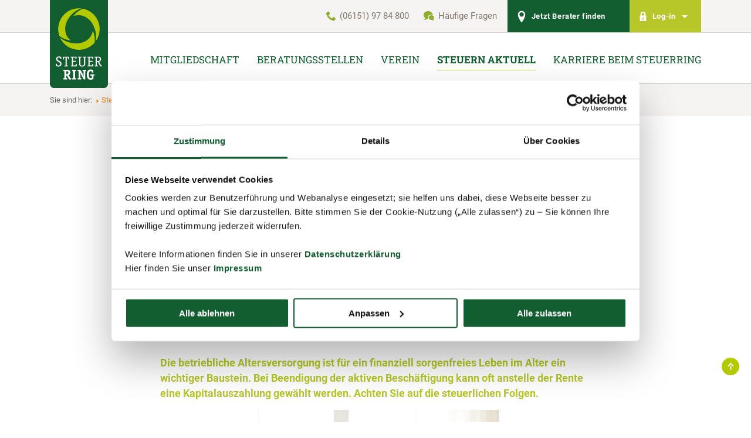

--- FILE ---
content_type: text/html;charset=utf-8
request_url: https://www.steuerring.de/steuererklaerung-hilfe-news/news/betriebliche-altersversorgung-steuerfalle-beachten.html
body_size: 7703
content:
<!DOCTYPE html>
<html xmlns="http://www.w3.org/1999/xhtml" xml:lang="de" lang="de">
<head>

<meta charset="utf-8">
<!-- 
	Diese TYPO3-Seiten wurden realisiert von sunzinet AG – Full Service Internetagentur für Beratung, Konzeption & Umsetzung: www.sunzinet.com -

	This website is powered by TYPO3 - inspiring people to share!
	TYPO3 is a free open source Content Management Framework initially created by Kasper Skaarhoj and licensed under GNU/GPL.
	TYPO3 is copyright 1998-2026 of Kasper Skaarhoj. Extensions are copyright of their respective owners.
	Information and contribution at https://typo3.org/
-->


<link rel="icon" href="/static/assets/Public/Images/favicon.ico" type="image/vnd.microsoft.icon">
<title>Betriebliche Altersversorgung: Steuerfalle beachten</title>
<meta name="generator" content="TYPO3 CMS">
<meta name="description" content="Die betriebliche Altersversorgung ist für ein finanziell sorgenfreies Leben im Alter ein wichtiger Baustein. Bei Beendigung der aktiven Beschäftigung kann oft anstelle der Rente eine Kapitalauszahlung gewählt werden. Achten Sie auf die steuerlichen Folgen.">
<meta name="viewport" content="width=device-width, initial-scale=1.0, maximum-scale=5.0, user-scalable=0, height=device-height">
<meta name="robots" content="index,follow">
<meta property="og:title" content="Betriebliche Altersversorgung: Steuerfalle beachten">
<meta property="og:type" content="article">
<meta property="og:url" content="https://www.steuerring.de/steuererklaerung-hilfe-news/news/betriebliche-altersversorgung-steuerfalle-beachten.html">
<meta property="og:image" content="https://www.steuerring.de/fileadmin/user_upload/Bilderallg/steuertipps/2017/betriebliche-altersversorgung-steuerfalle-beachten.jpg">
<meta property="og:image:width" content="420">
<meta property="og:image:height" content="280">
<meta property="og:description" content="Die betriebliche Altersversorgung ist für ein finanziell sorgenfreies Leben im Alter ein wichtiger Baustein. Bei Beendigung der aktiven Beschäftigung kann oft anstelle der Rente eine Kapitalauszahlung gewählt werden. Achten Sie auf die steuerlichen Folgen.">
<meta name="type" content="page" class="elastic">
<meta name="creation_date" content="2017-03-24T10:05:44+01:00" class="elastic">
<meta name="modification_date" content="2024-12-06T12:00:55+01:00" class="elastic">
<meta name="twitter:card" content="summary">
<meta name="format-detection" content="telephone=no">


<link rel="stylesheet" href="/typo3temp/assets/compressed/merged-6f274dfc6301f3d3ec468c2c4e11be3d-min.css.gz?1769085768" media="all">
<link rel="stylesheet" href="/typo3temp/assets/compressed/merged-2916dfa95938cfd335ea2045e66123a0-min.css.gz?1769085768" media="print">
<link href="/_assets/f44580bd4e41956b76fbcd89cd0a4dc1/Stylesheets/Plugin/news.css?1769074676" rel="stylesheet" >
<link href="/_assets/f44580bd4e41956b76fbcd89cd0a4dc1/Stylesheets/Plugin/shariff.complete.css?1769074676" rel="stylesheet" >
<link href="/assets/css/tipboxteaser.css?1769074727" rel="stylesheet" >



<script src="/typo3temp/assets/compressed/merged-eaa36332776df3e18b3306eb9a723a28-min.js.gz?1769085768"></script>


<script id="Cookiebot" src="https://consent.cookiebot.com/uc.js" data-cbid="8220f103-53d5-44f3-bd76-b893bf156a3b" data-blockingmode="auto" type="text/javascript" async></script><!-- update done -->			<script type="text/javascript">
				var globalUniteConfigs = [];
			</script>            <link rel="preload" href="/assets/fonts/Roboto/Roboto-Bold.ttf" as="font" type="font/ttf" crossorigin>
            <link rel="preload" href="/assets/fonts/Roboto/Roboto-Regular.ttf" as="font" type="font/ttf" crossorigin>
            <link rel="preload" href="/assets/fonts/Roboto/Roboto-Medium.ttf" as="font" type="font/ttf" crossorigin>
            <link rel="preload" href="/assets/fonts/Roboto_Slab/RobotoSlab-VariableFont_wght.ttf" as="font" type="font/ttf" crossorigin>
            <link rel="preload" href="/assets/fonts/Roboto_Slab/static/RobotoSlab-Bold.ttf" as="font" type="font/ttf" crossorigin>

<script type="application/ld+json">{"@context":"https://schema.org","@type":"NewsArticle","mainEntityOfPage":{"@type":"WebPage","@id":"https://google.com/article"},"headline":"Betriebliche Altersversorgung: Steuerfalle beachten","image":["https://www.steuerring.de//fileadmin/user_upload/Bilderallg/steuertipps/2017/betriebliche-altersversorgung-steuerfalle-beachten.jpg"],"datePublished":"2017-03-24T10:05:44+01:00","dateModified":"2024-12-06T12:00:55+01:00","author":{"@type":"Organization","name":"Steuerring e.V. (Lohnsteuerhilfeverein)"},"publisher":{"@type":"Organization","name":" Steuerring e.V. (Lohnsteuerhilfeverein)","logo":{"@type":"ImageObject","url":"https://www.steuerring.de/static/assets/Public/Images/logo.png"}},"description":"Die betriebliche Altersversorgung ist f\u00fcr ein finanziell sorgenfreies Leben im Alter ein wichtiger Baustein. Bei Beendigung der aktiven Besch\u00e4ftigung kann oft anstelle der Rente eine Kapitalauszahlung gew\u00e4hlt werden. Achten Sie auf die steuerlichen Folgen."}</script>
<script type="application/ld+json">{"@context":"http://schema.org","@type":"BreadcrumbList","itemListElement":[{"@type":"ListItem","position":1,"item":{"@type":"WebPage","@id":"https://www.steuerring.de/steuern-aktuell/steuerwissen.html","name":"Steuern aktuell"}},{"@type":"ListItem","position":2,"item":{"@type":"WebPage","@id":"https://www.steuerring.de/steuern-aktuell/newsroom.html","name":"Newsroom"}},{"@type":"ListItem","position":3,"item":{"@type":"WebPage","@id":"https://www.steuerring.dehttps://www.steuerring.de/steuererklaerung-hilfe-news/news/betriebliche-altersversorgung-steuerfalle-beachten.html","name":"Betriebliche Altersversorgung: Steuerfalle beachten"}}]}</script>
<link rel="canonical" href="https://www.steuerring.de/steuererklaerung-hilfe-news/news/betriebliche-altersversorgung-steuerfalle-beachten.html"/>

<!-- This site is optimized with the Yoast SEO for TYPO3 plugin - https://yoast.com/typo3-extensions-seo/ -->
<script type="application/ld+json">[{"@context":"https:\/\/www.schema.org","@type":"BreadcrumbList","itemListElement":[{"@type":"ListItem","position":1,"item":{"@id":"https:\/\/www.steuerring.de\/","name":"Lohnsteuerhilfeverein Steuerring"}},{"@type":"ListItem","position":2,"item":{"@id":"https:\/\/www.steuerring.de\/steuern-aktuell.html","name":"Steuern aktuell"}},{"@type":"ListItem","position":3,"item":{"@id":"https:\/\/www.steuerring.de\/steuern-aktuell\/newsroom.html","name":"Newsroom"}},{"@type":"ListItem","position":4,"item":{"@id":"https:\/\/www.steuerring.de\/steuererklaerung-hilfe-news.html","name":"Detail"}}]}]</script>
</head>
<body class="pid-27 language-de" data-languid="">                    <script type="text/javascript">
                        window.dataLayer = window.dataLayer || [];
                        function gtag(){dataLayer.push(arguments);}
                        gtag('consent', 'default', {
                            'ad_storage': 'denied',
                            'ad_user_data': 'denied',
                            'ad_personalization': 'denied',
                            'analytics_storage': 'denied'
                        });
                    </script><script type="text/javascript">
            window.addEventListener('CookiebotOnConsentReady', function (e) {
                if (Cookiebot.consent.statistics)
                {
                    
        (function(w,d,s,l,i){w[l]=w[l]||[];w[l].push({'gtm.start':
        new Date().getTime(),event:'gtm.js'});var f=d.getElementsByTagName(s)[0],
        j=d.createElement(s),dl=l!='dataLayer'?'&l='+l:'';j.async=true;j.src=
        '//www.googletagmanager.com/gtm.js?id='+i+dl;f.parentNode.insertBefore(j,f);
        })(window,document,'script','dataLayer','GTM-NV56FKB');
    
                }
            }, false);
        </script>
                    <script type="text/javascript">
                        window.addEventListener('CookiebotOnConsentReady', function (e) {
                            if (Cookiebot.consent.statistics)
                            {
                                gtag('consent', 'update', {
                                    'ad_storage': 'granted'
                                });
                            }
                        }, false);
                    </script>
<div class="responsive-overlay"><div class="responsive-overlay-inner"><span class="responsive-menu-btn menu"></span></div></div>
<div id="website" class="website js-off wide">

	<div id="header" class="header">
	<header>
		<div class="header-inner">

			<div class="logo-outer-wrapper wrapper">
				<div class="logo-wrapper">
					<a href="/"><img src="/_assets/f44580bd4e41956b76fbcd89cd0a4dc1/Images/logo.svg" width="99" height="150"   alt="Steuerring" title="Steuerring" ></a>
				</div>
			</div>

			<div class="header-top lighter-gray-decorater">
				<div class="wrapper">
					<div class="meta-menu-wrapper ib-items-wrap">

						<ul class="meta-menu ib-items-wrap"><li class="meta-icon phone-icon first"><a href="tel://061519784800" title="(06151) 97 84 800">(06151) 97 84 800</a></li><li class="meta-icon faq-icon last"><a href="/mitgliedschaft/haeufige-fragen.html" title="Häufige Fragen">Häufige Fragen</a></li></ul>
						
								<div class="bsl-header-wrap meta-icon find-icon meta-cell dark-green-decorater ">
									<a href="/beratungsstellen.html" title="Jetzt Berater finden"><span class="bsl-click login-arrow-icon meta-icon-image">Jetzt Berater finden</span></span></a>
								</div>
								
									<div class="meta-icon login-icon meta-cell light-green-decorater">
										<span class="login-arrow-icon login-click meta-icon-image">Log-in <span class="arrow-down"></span></span>
										<ul class="login-submenu"><li><a href="https://mein.steuerring.de" title="Mitglieder-Bereich">Mitglieder-Bereich</a></li><li><a href="https://intranet.steuerring.de" target="_blank" title="Berater-Bereich">Berater-Bereich</a></li></ul>
									 </div>
								
							
					</div>
				</div>
			</div>

			
				<div class="header-bottom g">
					<div class="header-bottom-wrapper wrapper">
						<div class="main-menu-wrapper">
							<nav>
								<ul class="level-1 main-menu ib-items-wrap"><li class="first"><a href="/mitgliedschaft/so-funktionierts.html" title="Mitgliedschaft"><span>Mitgliedschaft</span></a><ul class="level-2 sublevel"><li class="first"><a href="/mitgliedschaft/so-funktionierts.html" title="So funktioniert´s"><span>So funktioniert´s</span></a></li><li><a href="/mitgliedschaft/leistungen.html" title="Leistungen"><span>Leistungen</span></a></li><li><a href="/mitgliedschaft/beitraege.html" title="Beiträge"><span>Beiträge</span></a></li><li><a href="/mitgliedschaft/voraussetzungen.html" title="Voraussetzungen"><span>Voraussetzungen</span></a></li><li><a href="/mitgliedschaft/haeufige-fragen.html" title="Häufige Fragen"><span>Häufige Fragen</span></a></li><li><a href="/mitgliedschaft/mitglied-werden.html" title="Mitglied werden"><span>Mitglied werden</span></a></li><li class="last"><a href="/mitgliedschaft/checkliste.html" title="Checkliste"><span>Checkliste</span></a></li></ul></li><li><a href="/beratungsstellen.html" title="Beratungsstellen"><span>Beratungsstellen</span></a></li><li><a href="/verein/ueber-uns.html" title="Verein"><span>Verein</span></a><ul class="level-2 sublevel"><li class="first"><a href="/verein/ueber-uns.html" title="Über uns"><span>Über uns</span></a></li><li><a href="/verein/qualitaetssicherung.html" title="Qualitätssicherung"><span>Qualitätssicherung</span></a></li><li><a href="/verein/vereinsstruktur.html" title="Vereinsstruktur"><span>Vereinsstruktur</span></a></li><li><a href="/verein/satzung.html" title="Satzung"><span>Satzung</span></a></li><li class="last"><a href="/verein/kooperationspartner.html" title="Kooperationspartner"><span>Kooperationspartner</span></a></li></ul></li><li class="active"><a href="/steuern-aktuell/steuerwissen.html" title="Steuern aktuell"><span>Steuern aktuell</span></a><ul class="level-2 sublevel"><li class="first"><a href="/steuern-aktuell/steuerwissen.html" title="Steuerwissen"><span>Steuerwissen</span></a></li><li class="active"><a href="/steuern-aktuell/newsroom.html" title="Newsroom"><span>Newsroom</span></a></li><li><a href="/steuern-aktuell/steuerlexikon.html" title="Steuerlexikon"><span>Steuerlexikon</span></a></li><li><a href="/steuern-aktuell/newsletter.html" title="Newsletter"><span>Newsletter</span></a></li><li class="last"><a href="/steuern-aktuell/presse.html" title="Presse"><span>Presse</span></a></li></ul></li><li class="last"><a href="https://karriere.steuerring.de/" title="Karriere beim Steuerring"><span>Karriere beim Steuerring</span></a></li></ul>
							</nav>
						</div>
						<div class="responsive-menu-wrapper">
							<span class="bsl-link-mobile"><a href="/beratungsstellen.html"></a></span>
	 					    <span class="responsive-menu-btn menu">MENÜ</span>
						</div>
					</div>
				</div>
			

		</div>
	</header>
</div>




	<div class="breadcrumb"><div class="breadcrumb-wrapper wrapper"><div class="breadcrumb-inner ib-items-wrap"><span class="breadcrumb-location">Sie sind hier:</span><ul class="breadcrumb-nav ib-items-wrap"><li class="first"><a href="/steuern-aktuell/steuerwissen.html" title="Steuern aktuell">Steuern aktuell</a></li><li><a href="/steuern-aktuell/newsroom.html" title="Newsroom">Newsroom</a></li> <li class="last current-page"><span>Betriebliche Altersversorgung: Steuerfalle beachten</span></li> </ul></div></div></div>

	

        <div class="article">
            <article>
                <div class="article-inner">

                    <!--TYPO3SEARCH_begin--><div class=""><div class="csc-space-before- csc-space-after-">
    

            <a id="c3937"></a>
            
            
            
                



            
            
                

    



            
            

    
    




	<div class="news">
		<div class="article" itemscope="itemscope" itemtype="http://schema.org/Article">
			
	
		
		
		

		<div class="news news-single">
			<div class="article">
				<div class="wb-space-80"></div>
				<div class="print g wrapper">
					<a href="#" class="print-button" title="Print"></a>
					
						<a class="internal-link back-in-history back" href="javascript:window.close();">
							schließen und zurück zur Liste
						</a>
					
				</div>

				

				<div class=news-details>
					<!-- date -->
					<span class="date dark-green-decorater">
						<time datetime="2017-03-24">
							24.03.2017
						</time>
					</span>

					
						
							
								<span class="category light-green-decorater">Rente &amp; Vorsorge</span>
							
						
							
						
					

				</div>

				<div class="news-single-view-title">
					<h1>Betriebliche Altersversorgung: Steuerfalle beachten</h1>
				</div>

				
					<!-- teaser -->
					<div class="news-subtitle-wrap">
						<p>Die betriebliche Altersversorgung ist für ein finanziell sorgenfreies Leben im Alter ein wichtiger Baustein. Bei Beendigung der aktiven Beschäftigung kann oft anstelle der Rente eine Kapitalauszahlung gewählt werden. Achten Sie auf die steuerlichen Folgen.</p>
					</div>
				

				

	<!-- media files -->
	<div class="news-img-wrap">
		
			<div class="outer">
				
					

<div class="mediaelement mediaelement-image">
	
			
					<img itemprop="image" title="Betriebliche Altersversorgung: Steuerfalle beachten." alt="Ein Paar sitzt auf dem Sofa mit Unterlagen und Geld in der Hand." loading="lazy" src="/fileadmin/user_upload/Bilderallg/steuertipps/2017/betriebliche-altersversorgung-steuerfalle-beachten.jpg" width="420" height="280" />
				
		
</div>



				
				
				
				
			</div>
		
	</div>



				<!-- main text -->
				<div class="news-text-wrap">
					<p>Häufig erfolgt die betriebliche Altersversorgung über eine Pensionskasse oder über einen Pensionsfonds. Die Einzahlungen werden direkt vom Arbeitgeber vorgenommen und sind gem. §3 Nr. 63 des Einkommensteuergesetzes steuerfrei. Da auch Gehaltsumwandlungen möglich sind, reduziert sich das steuerpflichtige Bruttoeinkommen und somit die Steuerlast in der Einzahlungsphase.</p>
<p>Die Auszahlungen aus dieser betrieblichen Altersversorgung sind jedoch in vollem Umfang steuerpflichtig. Der Gesetzgeber spricht von einer "nachgelagerten Besteuerung". Trotzdem ist dieses Modell meist steuerlich interessant, weil die Ersparnis in der Einzahlungsphase höher als die Belastung in der Auszahlungsphase ist.</p>
<p>Wenn beim Eintritt in den Ruhestand anstelle einer Rente die Auszahlung des angesparten Kapitals gewählt wird, ist diese ebenfalls in voller Höhe zu versteuern. Da der Betrag hoch sein kann und im Auszahlungsjahr oft noch für einige Monate Bruttolohn bezogen wurde, ist die Steuerbelastung ziemlich hoch.</p>
<p>Im Urteil vom 20. September 2016 (Az. X R 23/15) hat der Bundesfinanzhof entschieden: Bei Kapitalauszahlungen ist eine ermäßigte Besteuerung (Fünftelungsregelung) nicht möglich, wenn im Vertrag mit dem Versicherungsträger bereits ein Wahlrecht - Rente oder Kapital - eingeräumt wurde. Denn dann liegt kein außerplanmäßiger Zufluss als Kapitalauszahlung vor, es wird lediglich von einem vereinbarten Wahlrecht Gebrauch gemacht. Der Auszahlungsbetrag wird mit dem "normalen" individuellen Steuersatz versteuert.</p>
				</div>

				<!-- content elements -->
				
					<div class=""><div class="frame default-frame csc-space-before- csc-space-after-" id="c11525"> <div class="frame-inner wrapper">
    

            <div id="c11525" class="frame frame-default frame-type-tipboxteaser frame-layout-0">
                
                
                    



                
                
                    

    



                
                
	
	<div class="quote-box default-frame lighter-gray-frame">
	    <div class="quote-box-inner">
	    	
	        	<p class="quote-box-title">Tipp:</p>
	        
	        
	        	<p><p>Lassen Sie sich vor Ihrer Entscheidung unbedingt steuerlich beraten.</p></p>
	        
	    </div>
	</div>


                
                    



                
                
                    



                
            </div>

        

</div></div></div><div class=""><div class="frame default-frame csc-space-before- csc-space-after-" id="c11526"> <div class="frame-inner wrapper">
	
		

	


	

	<div class="ce-textpic ce-center ce-above">
		
			











		
		<div class="ce-bodytext">
			
			<p>Die Versicherungsträger melden in beiden Fällen die Zahlungen an das Finanzamt. Sie erhalten eine entsprechende Leistungsbescheinigung mit den steuerpflichtigen Beträgen.</p>
		</div>

		
	</div>

	



</div></div></div>
				

				
			</div>

			<div class="print bottom g wrapper">
				<a href="#" class="print-button" title="Print"></a>
				
					<a class="internal-link back-in-history back" href="/steuern-aktuell/newsroom.html">
						schließen und zurück zur Liste
					</a>
				
			</div>
		</div>

		
	

		</div>
	</div>




            
                



            
            
                



            
            

        

</div></div><!--TYPO3SEARCH_end-->

                </div>
            </article>
        </div>
        

    
			
	


<div id="footer" class="footer ">


    <div class="above-footer-column type-2">

    
        <div class="frame default-frame">
            <div class="frame-inner">
                <div class=""><div class="csc-space-before- csc-space-after-">
    

            <a id="c945"></a>
            
            
            
                



            
            
                

    



            
            
		
		
			
		

		
		
			<div class="contact-teaser type-1" style="background-image: url('/static/assets/Public/ContentImages/background-contact-section.jpg');">
		
		

		<div class="contact-teaser-wrapper">
			<div class="contact-teaser-outer wrapper g">
				<div class="contact-teaser-inner g">
					
						<div class="contact-title-wrap">
							<p class="space-after-s">Sie benötigen Hilfe oder haben Fragen?</p>
						</div>
					
					<div class="contact-content-wrapper default-frame">
						<div class="contac-content-inner">

							

							<div class="contact-info-wrap contact-cell">
								
										
											<span class="info name">Ihr Kontakt zur Hauptverwaltung</span>
										
										
										
											<a href="tel://(06151) 97 84 800" class="info phone" title="(06151) 97 84 800">(06151) 97 84 800</a>
										
										
											<span class="info time"><p>Mo. - Fr. | 09:00 - 17:00 Uhr</p></span>
										
										
										
											<a class="info mail" title="info@steuerring.de" href="#" data-mailto-token="ocknvq,kphqBuvgwgttkpi0fg" data-mailto-vector="2">info@steuerring.de</a>
										
									
							</div>

						</div>
					</div>
				</div>
			</div>
		</div>
		
				</div>
			
	
            
                



            
            
                



            
            

        

</div></div>
            </div>
        </div>
    

</div>

<footer>
    <div class="footer-inner footer-style" style="width: 100%;
    position: absolute;
    left: 0;
    right: 0;
    z-index: 301;">
        <div class="footer-overlay"></div>
    </div>
    
        <div class="footer-top-outer">
            <div class="footer-top-inner wrapper">
                <div class="flexible-grid-container">
        <div class="flexible-grid flexible-grid-4">
            <div class="g grid-4-wrapper">
                <div class="grid-row g"><div class="grid-4 first element-0 f-l"><div class="footer-cell cell-1"><p><span class="expand-click">Mitgliedschaft</span></p><ul class="footer-top-menu"><li class="first"><a href="/mitgliedschaft/so-funktionierts.html" class="internal-link" title="So funktioniert`s"><span>So funktioniert`s</span></a></li><li><a href="/mitgliedschaft/leistungen.html" class="internal-link" title="Leistungen"><span>Leistungen</span></a></li><li><a href="/mitgliedschaft/beitraege.html" class="internal-link" title="Beiträge"><span>Beiträge</span></a></li><li><a href="/mitgliedschaft/voraussetzungen.html" class="internal-link" title="Voraussetzungen"><span>Voraussetzungen</span></a></li><li><a href="/mitgliedschaft/haeufige-fragen.html" class="internal-link" title="Häufige Fragen"><span>Häufige Fragen</span></a></li><li><a href="/mitgliedschaft/mitglied-werden.html" class="internal-link" title="Mitglied werden"><span>Mitglied werden</span></a></li><li class="last"><a href="/mitgliedschaft/checkliste.html" class="internal-link" title="Checkliste"><span>Checkliste</span></a></li></ul></div></div><div class="grid-4 first element-0 f-l"><div class="footer-cell cell-1"><p><span class="expand-click">Steuern Aktuell</span></p><ul class="footer-top-menu"><li class="first"><a href="/steuern-aktuell/steuerwissen.html" class="internal-link" title="Steuertipps"><span>Steuertipps</span></a></li><li><a href="/steuern-aktuell/newsroom.html" class="internal-link" title="Newsroom"><span>Newsroom</span></a></li><li><a href="/steuern-aktuell/steuerlexikon.html" class="internal-link" title="Steuerlexikon"><span>Steuerlexikon</span></a></li><li class="last"><a href="/steuern-aktuell/presse.html" class="internal-link" title="Presse"><span>Presse</span></a></li></ul></div></div><div class="grid-4 element-0 f-l"><div class=""><div class="csc-space-before- csc-space-after-">
    

            <a id="c1395"></a>
            
            
            
                



            
            
                

    



            
            
        <div class="footer-cell cell-3 newsletter-footer">
            <div class="form-handler newsletter-footer">
                <p class="form-handler-title">
                    <span>Steuer-Newsletter</span>
                </p>
                <div class="form-wrapper">
                    <p>Mit unserem Newsletter erhalten Sie  aktuelle Tipps zum Steuern sparen.</p>
                    <div class="newsletterFooter">
                        <button onclick="location.href='/steuern-aktuell/newsletter.html'"
                                class="basic-button newsletter-submit light-green-decorater">
                            anmelden
                        </button>
                    </div>
                </div>
            </div>
        </div>
    
            
                



            
            
                



            
            

        

</div></div></div><div class="grid-4 last element-1  f-l"><div class=""><div class="csc-space-before- csc-space-after-">
	
	<div class="footer-cell cell-4">
  <p><span>Unser Qualitätsversprechen</span></p>
  <p class="our-quality-wrapper ib-items-wrap">
    <img src="/fileadmin/user_upload/Bilderallg/quality-certificate.png" width="113" height="70" alt="Geprüft nach">
    <div class="pe-richsnippets"></div>
    <script type="text/javascript" src="https://www.provenexpert.com/widget/richsnippet.js?u=18zolZQAk42AkDGpkpQA1twp48TA1LmA&v=2" async></script>
  </p>
</div>

	


</div></div></div></div>
            </div>
        </div>
    </div>
                <div class="back-to-top">
                    <a href="#top" id="back-to-top"></a>
                </div>
            </div>
        </div>
    

    <div class="footer-bottom-outer g">
        <div class="footer-bottom-inner wrapper g">
            <ul class="footer-bottom-menu ib-items-wrap"><li class="first"><a href="/kontakt.html">Kontakt</a></li><li><a href="/links.html">Links</a></li><li><a href="/impressum.html">Impressum</a></li><li><a href="/datenschutz.html">Datenschutz</a></li><li><a href="/sitemap.html">Sitemap</a></li><li class="last"><a href="/footer-navigation/cookie-erklaerung.html">Cookie-Erklärung</a></li></ul>
            <p class="copyright">&copy; 2026 Steuerring e.V. (Lohnsteuerhilfeverein)</p>
        </div>
    </div>
    </div>
</footer>
</div>

		
</div>

<div class="wb-responsive-wrapper"><div class="responsive-menu"><div class="responsive-menu-inner"><div class="responsive-top-wrapper"><span class="back-to-first-level">Zurück</span><span class="responsive-menu-btn close"></span></div><div class="main-menu-top-wrap"><span class="main-menu-top">Menü</span></div><ul class="wb-main-menu"><li class="first" data-submenu="286"><i class="icon icon-arrow"></i><span class="c-p">Mitgliedschaft</span></li><li data-submenu="8"><a href="/beratungsstellen.html" title="Beratungsstellen">Beratungsstellen</a></li><li data-submenu="285"><i class="icon icon-arrow"></i><span class="c-p">Verein</span></li><li data-submenu="288"><i class="icon icon-arrow"></i><span class="c-p">Steuern aktuell</span></li><li class="last" data-submenu="679"><a href="https://karriere.steuerring.de/" title="Karriere beim Steuerring">Karriere beim Steuerring</a></li></ul><div class="wb-submenu-wrapper"><div class="wb-submenu" data-submenu="286"><a href="/mitgliedschaft/so-funktionierts.html"><div class="wb-submenu-first"><i class="icon icon-arrow"></i><span class="c-p">Mitgliedschaft</span></div></a><ul class="level-2"><li data-submenu="5"><a href="/mitgliedschaft/so-funktionierts.html"><span class="root-item-title">So funktioniert´s</span></a></li><li data-submenu="3"><a href="/mitgliedschaft/leistungen.html"><span class="root-item-title">Leistungen</span></a></li><li data-submenu="6"><a href="/mitgliedschaft/beitraege.html"><span class="root-item-title">Beiträge</span></a></li><li data-submenu="61"><a href="/mitgliedschaft/voraussetzungen.html"><span class="root-item-title">Voraussetzungen</span></a></li><li data-submenu="62"><a href="/mitgliedschaft/haeufige-fragen.html"><span class="root-item-title">Häufige Fragen</span></a></li><li data-submenu="63"><a href="/mitgliedschaft/mitglied-werden.html"><span class="root-item-title">Mitglied werden</span></a></li><li data-submenu="81"><a href="/mitgliedschaft/checkliste.html"><span class="root-item-title">Checkliste</span></a></li></ul></div><div class="wb-submenu" data-submenu="8"><a href="/beratungsstellen.html">Beratungsstellen</a></div><div class="wb-submenu" data-submenu="285"><a href="/verein/ueber-uns.html"><div class="wb-submenu-first"><i class="icon icon-arrow"></i><span class="c-p">Verein</span></div></a><ul class="level-2"><li data-submenu="68"><a href="/verein/ueber-uns.html"><span class="root-item-title">Über uns</span></a></li><li data-submenu="7"><a href="/verein/qualitaetssicherung.html"><span class="root-item-title">Qualitätssicherung</span></a></li><li data-submenu="22"><a href="/verein/vereinsstruktur.html"><span class="root-item-title">Vereinsstruktur</span></a></li><li data-submenu="42"><a href="/verein/satzung.html"><span class="root-item-title">Satzung</span></a></li><li data-submenu="82"><a href="/verein/kooperationspartner.html"><span class="root-item-title">Kooperationspartner</span></a></li></ul></div><div class="wb-submenu active" data-submenu="288"><a href="/steuern-aktuell/steuerwissen.html"><div class="wb-submenu-first"><i class="icon icon-arrow"></i><span class="c-p">Steuern aktuell</span></div></a><ul class="level-2"><li data-submenu="9"><a href="/steuern-aktuell/steuerwissen.html"><span class="root-item-title">Steuerwissen</span></a></li><li class="active" data-submenu="27"><a href="/steuern-aktuell/newsroom.html"><span class="root-item-title">Newsroom</span></a></li><li data-submenu="59"><a href="/steuern-aktuell/steuerlexikon.html"><span class="root-item-title">Steuerlexikon</span></a></li><li data-submenu="107"><a href="/steuern-aktuell/newsletter.html"><span class="root-item-title">Newsletter</span></a></li><li data-submenu="73"><a href="/steuern-aktuell/presse.html"><span class="root-item-title">Presse</span></a></li></ul></div><div class="wb-submenu" data-submenu="679"><a href="https://karriere.steuerring.de/">Karriere beim Steuerring</a></div></div><div class="meta-icon find-icon meta-cell bsl-header-wrap bsl-header-responsive"><a href="/beratungsstellen.html" title="Jetzt Berater finden"><span class="bsl-click login-arrow-icon meta-icon-image">Jetzt Berater finden</span></span></a></div><div class="meta-icon login-icon meta-cell"><span class="login-arrow-icon login-click meta-icon-image">Log-in <span class="arrow-down"></span></span><ul class="login-submenu"><li><a href="https://mein.steuerring.de" title="Mitglieder-Bereich">Mitglieder-Bereich</a></li><li><a href="https://intranet.steuerring.de" target="_blank" title="Berater-Bereich">Berater-Bereich</a></li></ul></div><ul class="meta-menu ib-items-wrap"><li class="meta-icon phone-icon first"><a href="tel://061519784800" title="(06151) 97 84 800">(06151) 97 84 800</a></li><li class="meta-icon faq-icon last"><a href="/mitgliedschaft/haeufige-fragen.html" title="Häufige Fragen">Häufige Fragen</a></li></ul></div></div></div>	<script type="text/javascript">
            window.addEventListener('CookiebotOnConsentReady', function (e) {
                if (Cookiebot.consent.preferences)
                {
                    
        $(function() {
if(!window.google) {
const script = document.createElement('script');
script.defer = true;
script.src = 'https://maps.googleapis.com/maps/api/js?key=AIzaSyBi7E-ExWJaTOLMnV0FntoGQCJX19VfHUg&callback=injectGoogleMapsScript';
document.body.appendChild(script);
}
});
    
                }
            }, false);
        </script>
<script src="/typo3temp/assets/compressed/merged-6a784d5ebf6f96b9c2c0abf28f4fab54-min.js.gz?1769085768"></script>
<script src="/typo3temp/assets/compressed/mansory.min-min.js.gz?1769085768"></script>
<script async="async" src="/typo3temp/assets/js/59cb7c5e3fccb968fb36c2e97ef8bf95.js?1769074759"></script>
<script defer="defer" src="/_assets/f44580bd4e41956b76fbcd89cd0a4dc1/JavaScript/CE/news.js?1769074676"></script>
<script defer="defer" src="/_assets/f44580bd4e41956b76fbcd89cd0a4dc1/JavaScript/Libraries/shariff.min.js?1769074676"></script>


</body>
</html>

--- FILE ---
content_type: text/css; charset=utf-8
request_url: https://www.steuerring.de/typo3temp/assets/compressed/merged-6f274dfc6301f3d3ec468c2c4e11be3d-min.css.gz?1769085768
body_size: 37442
content:
article,aside,blockquote,body,code,dd,details,div,dl,dt,fieldset,figcaption,figure,footer,form,h1,h2,h3,h4,h5,h6,header,hgroup,hr,input,legend,li,menu,nav,ol,p,pre,section,td,textarea,th,ul{margin:0;padding:0}a:active,input{outline:none}abbr,acronym{border:0;font-variant:normal}address,button{border:0;background:#fff0;cursor:pointer;margin:0;padding:0;overflow:visible;width:auto}button,caption,caption,cite,code,dfn,fieldset,h1,h2,h3,h4,h5{font-size:100%;font-weight:400}img{border:0}input,input,legend{color:#000}header li,footer li,.header li,.footer li,.bct li,aside li,.bread-crumb li{list-style:none}select{*font-size:100%;vertical-align:middle}select{font-family:inherit;font-size:inherit;font-weight:inherit}sub{vertical-align:text-bottom}sup{vertical-align:text-top}table{border-collapse:collapse;border-spacing:0}textarea,th{font-style:normal;font-weight:400}th{text-align:left}article,aside,details,figcaption,figure,footer,header,hgroup,menu,nav,section{display:block}.bu::-moz-focus-inner,button::-moz-focus-inner,input::-moz-focus-inner{padding:0;border:none}#website .grid{clear:left}#website .grid .csc-default{padding-right:20px}#website .grid .column{float:left}#website .grid-50-50 .column{width:50%}#website .grid-70-30 .left{width:70%}#website .grid-70-30 .right{width:30%}#website .grid-30-70 .left{width:30%}#website .grid-30-70 .right{width:70%}#website .grid-33-33-33 .column{width:33%}#website .grid-33-33-33 .mid{width:34%}.a-l,.align-left{text-align:left}.a-c,.align-center{text-align:center}.a-r,.align-right{text-align:right}.a-j,.align-justify{text-align:justify}.f-l{float:left}.f-r{float:right}.f-n{float:none!important}.m-a{margin:auto}.pos-r{position:relative}.pos-a{position:absolute}.pos-f{position:fixed}.pos-s{position:static}#website .uppercase{text-transform:uppercase}#website .lowercase{text-transform:lowercase}#website .capitalize{text-transform:capitalize}#website .hide,#website .print-info{display:none}#website .show{display:block}.n-m{margin:0!important}.n-p{padding:0!important}.n-b{background:none!important}.cl:after{content:'.';display:block;height:0;clear:both;visibility:hidden}.cc{clear:both}.d-b{display:block}.back-in-history{cursor:pointer}.anim35{transition:all .35s ease-in-out}.anim35 a{transition:all .35s ease-in-out}.anim60{transition:all .50s ease-in-out}.anim60 a{transition:all .50s ease-in-out}#website .wb-space-5{height:5px}#website .wb-space-10{height:10px}#website .wb-space-15{height:15px}#website .wb-space-20{height:20px}#website .wb-space-25{height:25px}#website .wb-space-28{height:28px}#website .wb-space-30{height:30px}#website .wb-space-35{height:35px}#website .wb-space-40{height:40px}#website .wb-space-42{height:42px}#website .wb-space-45{height:45px}#website .wb-space-50{height:50px}#website .wb-space-60{height:60px}#website .wb-space-65{height:65px}#website .wb-space-70{height:70px}#website .wb-space-75{height:75px}#website .wb-space-80{height:80px}#website .wb-space-90{height:90px}#website .wb-space-100{height:100px}#website .wb-space-110{height:110px}.clickable-area,.c-p{cursor:pointer}html{background:#fff;height:100%;color:#000;font:12px/16px Arial,Helvetica,sans-serif}body{min-height:100%;position:relative}pre,code{font-family:monospace}em,cite,i,address,dfn{font-style:italic}b,strong,dt,caption,th,dfn{font-weight:700}blockquote,#website blockquote p{padding:0 0 0 16px;font-style:italic;font-size:32px;line-height:42px;color:#125e31;padding-left:0}sup,sub{line-height:0}abbr,acronym{border-bottom:1px dotted}del{text-decoration:line-through}pre{white-space:pre}hr,.hr{color:#ccc;background-color:#ccc;height:1px;border:0;font-size:1px}table{border-collapse:collapse;width:100%}tr:nth-child(odd){background-color:#fff}tr:nth-child(even){background-color:#f5f4f2}td{padding:15px 10px;vertical-align:top;font-size:15px;line-height:22px}th{background-color:#b7c72a;padding:10px;min-height:60px;font-size:15px;font-weight:500;color:#fff;line-height:20px;border-right:1px solid #fff}fieldset{border:0}.d h1,.d h2,.d h3,.d h4,.d h5,.d p,.d ul,.d ol,.d dl,table,blockquote,address,pre,hr,.hr{margin-bottom:16px}.d h1,.d h1 a,.d h2,.d h2 a,.d h3,.d h3 a,.d h4,.d h4 a,.d h5,.d h5 a{font-weight:700;font-size:20px;line-height:1.3em}.d h2,.d h2 a{font-size:18px}.d h3,.d h3 a{font-size:16px}.d h4,.d h4 a{font-size:14px}.d h5,.d h5 a{font-size:12px}.d ul,.d ol{margin-left:16px}.d li ul,.d li ol{margin-bottom:0}.d ul>li{list-style-type:disc}.d ol>li{list-style-type:decimal}.d ol ol>li{list-style:upper-alpha}.d ol ol ol>li{list-style:lower-roman}.d dd{margin-left:16px}#website .wrapper{margin:0 auto;max-width:1110px;position:relative}.i-new:before,.i-new>.i{content:'';width:16px;height:16px;display:inline-block;margin:0 5px -4px 0;vertical-align:baseline;line-height:1;background:#ccc url(../../../_assets/f44580bd4e41956b76fbcd89cd0a4dc1/i/sprites.png) no-repeat 0 0}.branding a{text-decoration:none;display:block}.header-inner-main{float:left;width:640px}.header-inner-meta{float:right;width:300px}#website .textpic-wrapper ul,#website .text-wrapper ul{margin-bottom:15px}#website .textpic-wrapper ul li,#website .text-wrapper ul li{margin-left:27px;line-height:22px}#website ol li{list-style-type:decimal;margin-left:38px}#website figure.csc-textpic-image{display:inline-block;max-width:100%;overflow:hidden}#website .csc-textpic-caption{font-style:italic;border-bottom:solid 1px #E9E9E9;font-size:13px;line-height:14px;margin-top:5px}#website .textpic-wrapper .csc-textpic-above.csc-textpic-left .csc-textpic-imagewrap,#website .textpic-wrapper .csc-textpic-above.csc-textpic-right .csc-textpic-imagewrap,#website .textpic-wrapper .csc-textpic-above.csc-textpic-center .csc-textpic-imagewrap{margin-bottom:10px}#website .textpic-wrapper .csc-textpic-below.csc-textpic-center .csc-textpic-imagewrap,#website .textpic-wrapper .csc-textpic-below.csc-textpic-right .csc-textpic-imagewrap,#website .textpic-wrapper .csc-textpic-below.csc-textpic-left .csc-textpic-imagewrap{margin-top:10px}#website .textpic-wrapper .csc-textpic-clear{clear:both}#website .textpic-wrapper{margin-bottom:10px}#website .textpic-wrapper .csc-textpic-center .csc-textpic-imagewrap{margin:0 auto;text-align:center}#website .textpic-wrapper .csc-textpic-right .csc-textpic-imagewrap{text-align:right}#website .textpic-wrapper .csc-textpic-left .csc-textpic-imagewrap{text-align:left}#website .textpic-wrapper .csc-textpic-intext-left .csc-textpic-imagewrap,#website .textpic-wrapper .csc-textpic-intext-left-nowrap .csc-textpic-imagewrap{float:left;margin:0 10px 10px 0}#website .textpic-wrapper .csc-textpic-intext-right .csc-textpic-imagewrap,#website .textpic-wrapper .csc-textpic-intext-right-nowrap .csc-textpic-imagewrap{float:right;margin:0 0 10px 10px}#website .csc-textpic-imagewrap{font-size:0;letter-spacing:0;word-spacing:0}#website .csc-textpic-image,#website .csc-textpic-imagecolumn{display:inline-block;vertical-align:top;margin-right:10px}#website .csc-textpic-imagecolumn.csc-textpic-lastcol{margin-right:0%}#website .csc-uploads li{background:none;padding-left:0;margin-bottom:10px;list-style-type:none}#website .csc-uploads li span{line-height:24px}#website .csc-uploads li a{background:#fff0 url(../../../_assets/f44580bd4e41956b76fbcd89cd0a4dc1/i/background/felink_download.png) 4px 0 no-repeat;padding-left:30px;line-height:22px;display:inline-block}#website .csc-uploads-element-pdf span a{background:url(../../../_assets/f44580bd4e41956b76fbcd89cd0a4dc1/i/icons/pdf.png) no-repeat 0 0}#website .csc-uploads-element-docx span a{background:url(../../../_assets/f44580bd4e41956b76fbcd89cd0a4dc1/i/icons/docx.png) no-repeat 0 0}#website .csc-uploads-element-doc span a{background:url(../../../_assets/f44580bd4e41956b76fbcd89cd0a4dc1/i/icons/doc.png) no-repeat 0 0}#website .csc-uploads-element-css span a{background:url(../../../_assets/f44580bd4e41956b76fbcd89cd0a4dc1/i/icons/css.png) no-repeat 0 0}#website .csc-uploads-element-eml span a{background:url(../../../_assets/f44580bd4e41956b76fbcd89cd0a4dc1/i/icons/eml.png) no-repeat 0 0}#website .csc-uploads-element-eps span a{background:url(../../../_assets/f44580bd4e41956b76fbcd89cd0a4dc1/i/icons/eps.png) no-repeat 0 0}#website .csc-uploads-element-fla span a{background:url(../../../_assets/f44580bd4e41956b76fbcd89cd0a4dc1/i/icons/fla.png) no-repeat 0 0}#website .csc-uploads-element-gif span a{background:url(../../../_assets/f44580bd4e41956b76fbcd89cd0a4dc1/i/icons/gif.png) no-repeat 0 0}#website .csc-uploads-element-html span a{background:url(../../../_assets/f44580bd4e41956b76fbcd89cd0a4dc1/i/icons/html.png) no-repeat 0 0}#website .csc-uploads-element-ind span a{background:url(../../../_assets/f44580bd4e41956b76fbcd89cd0a4dc1/i/icons/ind.png) no-repeat 0 0}#website .csc-uploads-element-inispan a{background:url(../../../_assets/f44580bd4e41956b76fbcd89cd0a4dc1/i/icons/ini.png) no-repeat 0 0}#website .csc-uploads-element-jpeg span a{background:url(../../../_assets/f44580bd4e41956b76fbcd89cd0a4dc1/i/icons/jpeg.png) no-repeat 0 0}#website .csc-uploads-element-jpg span a{background:url(../../../_assets/f44580bd4e41956b76fbcd89cd0a4dc1/i/icons/jpg.png) no-repeat 0 0}#website .csc-uploads-element-jsf span a{background:url(../../../_assets/f44580bd4e41956b76fbcd89cd0a4dc1/i/icons/jsf.png) no-repeat 0 0}#website .csc-uploads-element-midi span a{background:url(../../../_assets/f44580bd4e41956b76fbcd89cd0a4dc1/i/icons/midi.png) no-repeat 0 0}#website .csc-uploads-element-mov span a{background:url(../../../_assets/f44580bd4e41956b76fbcd89cd0a4dc1/i/icons/mov.png) no-repeat 0 0}#website .csc-uploads-element-mp3 span a{background:url(../../../_assets/f44580bd4e41956b76fbcd89cd0a4dc1/i/icons/mp3.png) no-repeat 0 0}#website .csc-uploads-element-mpeg span a{background:url(../../../_assets/f44580bd4e41956b76fbcd89cd0a4dc1/i/icons/mpeg.png) no-repeat 0 0}#website .csc-uploads-element-png span a{background:url(../../../_assets/f44580bd4e41956b76fbcd89cd0a4dc1/i/icons/png.png) no-repeat 0 0}#website .csc-uploads-element-pptx span a{background:url(../../../_assets/f44580bd4e41956b76fbcd89cd0a4dc1/i/icons/pptx.png) no-repeat 0 0}#website .csc-uploads-element-ppt span a{background:url(../../../_assets/f44580bd4e41956b76fbcd89cd0a4dc1/i/icons/ppt.png) no-repeat 0 0}#website .csc-uploads-element-proj span a{background:url(../../../_assets/f44580bd4e41956b76fbcd89cd0a4dc1/i/icons/proj.png) no-repeat 0 0}#website .csc-uploads-element-psd span a{background:url(../../../_assets/f44580bd4e41956b76fbcd89cd0a4dc1/i/icons/psd.png) no-repeat 0 0}#website .csc-uploads-element-pst span a{background:url(../../../_assets/f44580bd4e41956b76fbcd89cd0a4dc1/i/icons/pst.png) no-repeat 0 0}#website .csc-uploads-element-pub span a{background:url(../../../_assets/f44580bd4e41956b76fbcd89cd0a4dc1/i/icons/pub.png) no-repeat 0 0}#website .csc-uploads-element-rar span a{background:url(../../../_assets/f44580bd4e41956b76fbcd89cd0a4dc1/i/icons/rar.png) no-repeat 0 0}#website .csc-uploads-element-readme span a{background:url(../../../_assets/f44580bd4e41956b76fbcd89cd0a4dc1/i/icons/readme.png) no-repeat 0 0}#website .csc-uploads-element-settings span a{background:url(../../../_assets/f44580bd4e41956b76fbcd89cd0a4dc1/i/icons/settings.png) no-repeat 0 0}#website .csc-uploads-element-text span a{background:url(../../../_assets/f44580bd4e41956b76fbcd89cd0a4dc1/i/icons/text.png) no-repeat 0 0}#website .csc-uploads-element-tiff span a{background:url(../../../_assets/f44580bd4e41956b76fbcd89cd0a4dc1/i/icons/tiff.png) no-repeat 0 0}#website .csc-uploads-element-url span a{background:url(../../../_assets/f44580bd4e41956b76fbcd89cd0a4dc1/i/icons/url.png) no-repeat 0 0}#website .csc-uploads-element-vsd span a{background:url(../../../_assets/f44580bd4e41956b76fbcd89cd0a4dc1/i/icons/vsd.png) no-repeat 0 0}#website .csc-uploads-element-wav span a{background:url(../../../_assets/f44580bd4e41956b76fbcd89cd0a4dc1/i/icons/wav.png) no-repeat 0 0}#website .csc-uploads-element-wma span a{background:url(../../../_assets/f44580bd4e41956b76fbcd89cd0a4dc1/i/icons/wma.png) no-repeat 0 0}#website .csc-uploads-element-wmv span a{background:url(../../../_assets/f44580bd4e41956b76fbcd89cd0a4dc1/i/icons/wmv.png) no-repeat 0 0}#website .csc-uploads-element-xls span a{background:url(../../../_assets/f44580bd4e41956b76fbcd89cd0a4dc1/i/icons/xls.png) no-repeat 0 0}#website .csc-uploads-element-xlsx span a{background:url(../../../_assets/f44580bd4e41956b76fbcd89cd0a4dc1/i/icons/xlsx.png) no-repeat 0 0}#website .csc-uploads-element-zip span a{background:url(../../../_assets/f44580bd4e41956b76fbcd89cd0a4dc1/i/icons/zip.png) no-repeat 0 0}#website .csc-uploads li a:hover{text-decoration:underline}#website .csc-uploads-fileSize{display:inline-block;margin-left:4px}#website .fs-8{font-size:8px!important}#website .fs-9{font-size:9px!important}#website .fs-10{font-size:10px!important}#website .fs-11{font-size:11px!important}#website .fs-12{font-size:12px!important}#website .fs-13{font-size:13px!important}#website .fs-14{font-size:14px!important}#website .fs-15{font-size:15px!important}#website .fs-16{font-size:16px!important}#website .fs-17{font-size:17px!important}#website .fs-18{font-size:18px!important}#website .fs-19{font-size:19px!important}#website .fs-20{font-size:20px!important}#website .fs-21{font-size:21px!important}#website .fs-22{font-size:22px!important}#website .fs-24{font-size:24px!important}#website .fs-26{font-size:26px!important}#website .fs-28{font-size:28px!important}#website .fs-30{font-size:30px!important}#website .fs-32{font-size:32px!important}#website .fs-34{font-size:34px!important}#website .fs-36{font-size:36px!important}#website .textpic-wrapper ul li.fs-24,#website .text-wrapper ul li.fs-24,#website .textpic-wrapper ul li.fs-26,#website .text-wrapper ul li.fs-26,#website .textpic-wrapper ul li.fs-28,#website .text-wrapper ul li.fs-28,#website .textpic-wrapper ul li.fs-30,#website .text-wrapper ul li.fs-30,#website .textpic-wrapper ul li.fs-32,#website .text-wrapper ul li.fs-32,#website .textpic-wrapper ul li.fs-34,#website .text-wrapper ul li.fs-34,#website .textpic-wrapper ul li.fs-32,#website .text-wrapper ul li.fs-32{margin-left:32px}#website .textpic-wrapper ul li.fs-36,#website .text-wrapper ul li.fs-36{margin-left:34px}#website .red-list li{color:#D42424}#website .green-list li{color:green}#website .blue-list li{color:#6DC5EB}#website .news-read-more,#website .load-more-news,#website a.link-button{border:none;width:auto;min-width:80px;height:auto;display:inline-block;color:#fff;text-decoration:none;font-size:13px!important;line-height:25px!important;padding:2px 12px 2px 15px;background-color:#639b4f;text-align:center;border-radius:2px;-webkit-border-radius:2px;-moz-border-radius:2px}a.basic-button{display:inline-block;padding:11px 16px 11px 30px;font-size:15px;color:#fff;text-align:center;-webkit-box-sizing:border-box;-moz-box-sizing:border-box;box-sizing:border-box;outline:none;text-decoration:none;border-radius:5px;background:#f18815 url(../../../_assets/f44580bd4e41956b76fbcd89cd0a4dc1/Images/button-icon-white.png) no-repeat 15px center}a.button-transparent{background-color:#fff0;border:1px solid #f18815;color:#f18815;background:url(../../../_assets/f44580bd4e41956b76fbcd89cd0a4dc1/Images/button-icon-orange.png) no-repeat 15px center}a.button-icon-map-white{background-image:url(../../../_assets/f44580bd4e41956b76fbcd89cd0a4dc1/Images/icon-map-white.png);background-position:10px center}a.button-icon-map{background:url(../../../_assets/f44580bd4e41956b76fbcd89cd0a4dc1/Images/icon-map-orange.png) no-repeat 10px center}a.button-icon-calculator-white{background-image:url(../../../_assets/f44580bd4e41956b76fbcd89cd0a4dc1/Images/calc-icon-white.png);background-position:10px center}a.button-icon-calculator{background:url(../../../_assets/f44580bd4e41956b76fbcd89cd0a4dc1/Images/icons-calc-stripe.png) no-repeat 8px 10px}a.button-email-icon{background:url(../../../_assets/f44580bd4e41956b76fbcd89cd0a4dc1/Images/message-icon.png) no-repeat 8px 10px;padding-left:37px;padding:9px 8px 9px 25px}a.button-big{padding:20px 25px 20px 45px;background-position:23px center}a.internal-link{color:#f18815;background:url(../../../_assets/f44580bd4e41956b76fbcd89cd0a4dc1/Images/button-icon-orange.png) no-repeat left center;display:inline-block;padding-left:15px}a.external-link{color:#f18815;background:url(../../../_assets/f44580bd4e41956b76fbcd89cd0a4dc1/Images/icon-external-link.png) no-repeat left center;display:inline-block;padding-left:15px}a.button-download-icon{background:url(../../../_assets/f44580bd4e41956b76fbcd89cd0a4dc1/Images/icons-downlod-stripe.png) no-repeat 9px 12px}a.button-download-icon-white{background:#f18815 url(../../../_assets/f44580bd4e41956b76fbcd89cd0a4dc1/Images/icon-download-white.png) no-repeat 9px 12px}a.big-phone{font-size:32px;line-height:36px;font-weight:500;color:#125e31;background:url(../../../_assets/f44580bd4e41956b76fbcd89cd0a4dc1/Images/icon-phone-big.png) no-repeat left center;padding-left:35px}a.info{display:block;line-height:26px;font-size:15px;color:#333}a.info.phone{background:url(../../../_assets/f44580bd4e41956b76fbcd89cd0a4dc1/Images/icon-phone.png) no-repeat left center;padding-left:25px;color:#333}a.info.mobile{background:url(../../../_assets/f44580bd4e41956b76fbcd89cd0a4dc1/Images/icon-mobile.png) no-repeat left center;padding-left:25px;color:#333}a.info.time{background:url(../../../_assets/f44580bd4e41956b76fbcd89cd0a4dc1/Images/icon-home.png) no-repeat 0 4px;padding-left:25px;color:#333}a.info.mail{background:url(../../../_assets/f44580bd4e41956b76fbcd89cd0a4dc1/Images/icon-message.png) no-repeat left center;color:#f18815!important;display:inline-block;padding-left:25px;color:#333}a.big-phone{font-size:32px;line-height:36px;font-weight:500;color:#125e31;background:url(../../../_assets/f44580bd4e41956b76fbcd89cd0a4dc1/Images/icon-phone-big.png) no-repeat left center;padding-left:35px}li.n-m,ul.n-m,h4.n-m,h3.n-m,h2.n-m,h1.n-m,table.n-m,p.n-m{margin:0!important}li.uppercase,h4.uppercase,h3.uppercase,h2.uppercase,h1.uppercase,p.uppercase{text-transform:uppercase}li.lowercase,h4.lowercase,h3.lowercase,h2.lowercase,h1.lowercase,p.lowercase{text-transform:lowecase}h4.a-srf,h3.a-srf,h2.a-srf,h1.a-srf,span.a-srf,a.a-srf,p.a-srf{font-family:'Roboto Slab'!important;font-weight:400}h4.a-srb,h3.a-srb,h2.a-srb,h1.a-srb,span.a-srb,a.a-srb,p.a-srb{font-family:'Roboto Slab'!important;font-weight:500}h4.a-srl,h3.a-srl,h2.a-srl,h1.a-srl,span.a-srl,a.a-srl,p.a-srl{font-family:'Roboto Slab'!important;font-weight:300}h4.a-sns,h3.a-sns,h2.a-sns,h1.a-sns,span.a-sns,a.a-sns,p.a-sns{font-family:'Roboto'!important;font-weight:400}h4.a-snb,h3.a-snb,h2.a-snb,h1.a-snb,span.a-snb,a.a-snb,p.a-snb{font-family:'Roboto'!important;font-weight:500}h4.a-snl,h3.a-snl,h2.a-snl,h1.a-snl,span.a-snl,a.a-snl,p.a-snl{font-family:'Roboto'!important;font-weight:300}h4.lh-8,h3.lh-8,h2.lh-8,h1.lh-8,span.lh-8,p.lh-8,a.lh-8{line-height:8px!important}h4.lh-9,h3.lh-9,h2.lh-9,h1.lh-9,span.lh-9,p.lh-9,a.lh-9{line-height:9px!important}h4.lh-10,h3.lh-10,h2.lh-10,h1.lh-10,span.lh-10,p.lh-10,a.lh-10{line-height:10px!important}h4.lh-11,h3.lh-11,h2.lh-11,h1.lh-11,span.lh-11,p.lh-11,a.lh-11{line-height:11px!important}h4.lh-12,h3.lh-12,h2.lh-12,h1.lh-12,span.lh-12,p.lh-12,a.lh-12{line-height:12px!important}h4.lh-13,h3.lh-13,h2.lh-13,h1.lh-13,span.lh-13,p.lh-13,a.lh-13{line-height:13px!important}h4.lh-14,h3.lh-14,h2.lh-14,h1.lh-14,span.lh-14,p.lh-14,a.lh-14{line-height:14px!important}h4.lh-15,h3.lh-15,h2.lh-15,h1.lh-15,span.lh-15,p.lh-15,a.lh-15{line-height:15px!important}h4.lh-16,h3.lh-16,h2.lh-16,h1.lh-16,span.lh-16,p.lh-16,a.lh-16{line-height:16px!important}h4.lh-17,h3.lh-17,h2.lh-17,h1.lh-17,span.lh-17,p.lh-17,a.lh-17{line-height:17px!important}h4.lh-18,h3.lh-18,h2.lh-18,h1.lh-18,span.lh-18,p.lh-18,a.lh-18{line-height:18px!important}h4.lh-19,h3.lh-19,h2.lh-19,h1.lh-19,span.lh-19,p.lh-19,a.lh-19{line-height:19px!important}h4.lh-20,h3.lh-20,h2.lh-20,h1.lh-20,span.lh-20,p.lh-20,a.lh-20{line-height:20px!important}h4.lh-21,h3.lh-21,h2.lh-21,h1.lh-21,span.lh-21,p.lh-21,a.lh-21{line-height:21px!important}h4.lh-22,h3.lh-22,h2.lh-22,h1.lh-22,span.lh-22,p.lh-22,a.lh-22{line-height:22px!important}h4.lh-24,h3.lh-24,h2.lh-24,h1.lh-24,span.lh-24,p.lh-24,a.lh-24{line-height:24px!important}h4.lh-26,h3.lh-26,h2.lh-26,h1.lh-26,span.lh-26,p.lh-26,a.lh-26{line-height:26px!important}h4.lh-28,h3.lh-28,h2.lh-28,h1.lh-28,span.lh-28,p.lh-28,a.lh-28{line-height:28px!important}h4.lh-30,h3.lh-30,h2.lh-30,h1.lh-30,span.lh-30,p.lh-30,a.lh-30{line-height:30px!important}h4.lh-32,h3.lh-32,h2.lh-32,h1.lh-32,span.lh-32,p.lh-32,a.lh-32{line-height:32px!important}h4.lh-34,h3.lh-34,h2.lh-34,h1.lh-34,span.lh-34,p.lh-34,a.lh-34{line-height:34px!important}h4.lh-36,h3.lh-36,h2.lh-36,h1.lh-36,span.lh-36,p.lh-36,a.lh-36{line-height:36px!important}h4.fs-8,h3.fs-8,h2.fs-8,h1.fs-8,span.fs-8,p.fs-8,a.fs-8{font-size:8px!important}h4.fs-9,h3.fs-9,h2.fs-9,h1.fs-9,span.fs-9,p.fs-9,a.fs-9{font-size:9px!important}h4.fs-10,h3.fs-10,h2.fs-10,h1.fs-10,span.fs-10,p.fs-10,a.fs-10{font-size:10px!important}h4.fs-11,h3.fs-11,h2.fs-11,h1.fs-11,span.fs-11,p.fs-11,a.fs-11{font-size:11px!important}h4.fs-12,h3.fs-12,h2.fs-12,h1.fs-12,span.fs-12,p.fs-12,a.fs-12{font-size:12px!important}h4.fs-13,h3.fs-13,h2.fs-13,h1.fs-13,span.fs-13,p.fs-13,a.fs-13{font-size:13px!important}h4.fs-14,h3.fs-14,h2.fs-14,h1.fs-14,span.fs-14,p.fs-14,a.fs-14{font-size:14px!important}h4.fs-15,h3.fs-15,h2.fs-15,h1.fs-15,span.fs-15,p.fs-15,a.fs-15{font-size:15px!important}h4.fs-16,h3.fs-16,h2.fs-16,h1.fs-16,span.fs-16,p.fs-16,a.fs-16{font-size:16px!important}h4.fs-17,h3.fs-17,h2.fs-17,h1.fs-17,span.fs-17,p.fs-17,a.fs-17{font-size:17px!important}h4.fs-18,h3.fs-18,h2.fs-18,h1.fs-18,span.fs-18,p.fs-18,a.fs-18{font-size:18px!important}h4.fs-19,h3.fs-19,h2.fs-19,h1.fs-19,span.fs-19,p.fs-19,a.fs-19{font-size:19px!important}h4.fs-20,h3.fs-20,h2.fs-20,h1.fs-20,span.fs-20,p.fs-20,a.fs-20{font-size:20px!important}h4.fs-21,h3.fs-21,h2.fs-21,h1.fs-21,span.fs-21,p.fs-21,a.fs-21{font-size:21px!important}h4.fs-22,h3.fs-22,h2.fs-22,h1.fs-22,span.fs-22,p.fs-22,a.fs-22{font-size:22px!important}h4.fs-24,h3.fs-24,h2.fs-24,h1.fs-24,span.fs-24,p.fs-24,a.fs-24{font-size:24px!important}h4.fs-26,h3.fs-26,h2.fs-26,h1.fs-26,span.fs-26,p.fs-26,a.fs-26{font-size:26px!important}h4.fs-28,h3.fs-28,h2.fs-28,h1.fs-28,span.fs-28,p.fs-28,a.fs-28{font-size:28px!important}h4.fs-30,h3.fs-30,h2.fs-30,h1.fs-30,span.fs-30,p.fs-30,a.fs-30{font-size:30px!important}h4.fs-32,h3.fs-32,h2.fs-32,h1.fs-32,span.fs-32,p.fs-32,a.fs-32{font-size:32px!important}h4.fs-34,h3.fs-34,h2.fs-34,h1.fs-34,span.fs-34,p.fs-34,a.fs-34{font-size:34px!important}h4.fs-36,h3.fs-36,h2.fs-36,h1.fs-36,span.fs-36,p.fs-36,a.fs-36{font-size:36px!important}#website p.warning-text{font-size:18px;color:red}#website #slider{position:relative}.box-shadow{box-shadow:0 6px 8px #a0a0a0}.news.box-shadow{box-shadow:none;margin-top:20px}.news.box-shadow::after{content:'';position:absolute;width:100%;height:calc(100% + 15px);left:0;top:51px;box-shadow:0 6px 8px #a0a0a0}.news.box-shadow .news-item-wrapper{position:relative;z-index:1}#website .wb-cycle-wrap{position:relative}#website .wb-cycle{top:-50px;right:35px;position:absolute;width:30px;height:30px;cursor:pointer;z-index:210;background:url(../../../_assets/f44580bd4e41956b76fbcd89cd0a4dc1/Images/slider-left-arrow.png) center center no-repeat}#website .wb-cycle:hover{opacity:.8}#website .wb-cycle.wb-cycle-next{background:url(../../../_assets/f44580bd4e41956b76fbcd89cd0a4dc1/Images/slider-right-arrow.png) center center no-repeat;right:0}#website .t3ddy-accordion{margin-bottom:10px}#website .ui-accordion .ui-accordion-header{border:none;background:none;border-top:1px solid #d7d2cb;padding:11px;position:relative;cursor:pointer;margin:0;border-radius:0;outline:none;padding-right:45px}#website .ui-accordion .ui-accordion-header.ui-state-active.ui-accordion-header-active{background-color:#f5f4f2!important;padding:11px 45px 11px 11px}#website .ui-accordion .ui-accordion-header:last-of-type{border-bottom:1px solid #d7d2cb}#website .ui-accordion .ui-accordion-header:hover{background:#b7c72a!important;color:#fff!important}#website .ui-accordion .ui-accordion-header.ui-state-active{background:#f5f4f2!important;color:#125e31!important;border-bottom:none}#website .ui-accordion .ui-accordion-header h4{line-height:13px;padding-left:13px;color:#333}#website .ui-state-active,#website .ui-widget-content .ui-state-active,#website .ui-widget-header .ui-state-active{display:block;border-top-right-radius:4px;border-top-left-radius:4px;border-bottom-right-radius:0;border-bottom-left-radius:0}#website .ui-accordion .ui-accordion-header .ui-accordion-header-icon{width:21px;height:20px;left:auto;right:15px;display:block;position:absolute;top:50%;transform:translateY(-50%);margin-top:0}#website .ui-state-default .ui-icon.ui-icon-triangle-1-e{background:url(../../../_assets/f44580bd4e41956b76fbcd89cd0a4dc1/Images/accordion-down-arrow.png);width:21px;height:20px}#website .ui-accordion .ui-accordion-header.ui-state-active .ui-icon.ui-icon-triangle-1-e,#website .ui-accordion .ui-accordion-header:hover .ui-icon.ui-icon-triangle-1-e{background:url(../../../_assets/f44580bd4e41956b76fbcd89cd0a4dc1/Images/accordion-down-arrow-hover.png);width:20px}#website .ui-state-active .ui-icon.ui-icon-triangle-1-s{background:url(../../../_assets/f44580bd4e41956b76fbcd89cd0a4dc1/Images/accordion-stripe-icons.png) no-repeat;width:21px}#website .ui-state-active .ui-icon.ui-icon-triangle-1-s:hover{background-position:0 -70px}#website .ui-accordion .ui-accordion-content{padding:0 11px 15px}#website .ui-accordion .ui-accordion-content.ui-accordion-content-active{background-color:#f5f4f2}#website .t3ddy.ui-widget{font-family:"Roboto",sans-serif}#website .ui-accordion .ui-widget-content,#website .ui-accordion .ui-accordion-content{border:none;background-color:#f5f4f2;margin-bottom:0}#website .ui-accordion .ui-accordion-content .default-frame,#website .default-frame.lighter-gray-frame .ui-accordion .ui-accordion-content .default-frame{background-color:#f5f4f2!important}#website .default-frame .ui-accordion .ui-widget-content .frame-inner.wrapper{padding:0}#website .ui-tabs.ui-widget-content{border:none}#website .ui-tabs-nav{border:none;background:none;padding:0}.ui-tabs .ui-tabs-nav li{border:none;margin:0;background:none}.ui-tabs .ui-tabs-nav li.ui-tabs-active{margin:0;padding:0}.ui-tabs .ui-tabs-nav li.ui-tabs-active a{color:#fff}.ui-tabs .ui-tabs-panel{background-color:#f5f4f2;border:1px solid #d7d2cb}.ui-tabs .ui-tabs-panel *{background-color:#f5f4f2}#website .ui-tabs .ui-tabs-nav .ui-tabs-anchor{font-size:18px;line-height:26px;font-weight:500;border:1px solid #d5d5d5;border-bottom:0;border-top-left-radius:4px;border-top-right-radius:4px;margin:1px 2px 0 0;padding:11px 10px 12px;display:inline-block;position:relative;top:0;cursor:pointer;outline:none}#website .ui-tabs .ui-tabs-nav .ui-tabs-anchor:hover{background:#b7c72a;color:#fff}#website .ui-tabs .ui-tabs-nav li.ui-tabs-active .ui-tabs-anchor{color:#fff;background:#b7c72a}#website .accordion .a-h.open h4{color:#b7c72a}#website .accordion .a-h:hover h4{color:#fff}#website .accordion .container-item{margin-bottom:3px}#website .a-content{padding:20px 16px 11px}#website .a-body{display:none}#website .a-body.open{display:block;border:1px solid #e2e2e2;border-top:0;border-bottom-left-radius:1px;border-bottom-right-radius:1px}#website .a-content p{font-size:12px;line-height:12px}#website .tabs{margin-bottom:10px}#website .tabs-nav{border-bottom:1px solid #d5d5d5}#website .tabs .a-body{border-top:0px!important;border:1px solid #d5d5d5}#website .tabs .a-h{border:1px solid #d5d5d5;border-bottom:0;border-top-left-radius:4px;border-top-right-radius:4px;margin:1px 2px 0 0;padding:11px 10px 12px;display:inline-block;position:relative;top:0;cursor:pointer}#website .tabs .a-h span{font-size:14px;line-height:14px;color:#444}#website .tabs .a-h:hover,#website .tabs .a-h.open{background:#639b4f;border:1px solid #d5d5d5;border-bottom:0;padding:12px 10px;margin-right:2px;top:1px}#website .tabs .a-h:hover span,#website .tabs .a-h.open span{color:#fff}#website .gallery-items-wrap>*{display:inline-block;vertical-align:top;margin-bottom:10px;margin-right:10px}#website .gallery-items-wrap>*:nth-child(3n){margin-right:0}#website .gallery-item-title{display:block;background-color:#12557F;color:#fff;bottom:0;left:0;box-sizing:border-box;-moz-box-sizing:border-box;-wekit-box-sizing:border-box;width:100%;font-size:12px;padding:5px 10px;opacity:.7;filter:Alpha(opacity=70)}#website .gallery-items-wrap .download-image{display:block;right:0;top:0;width:20px;height:20px;z-index:2}#website .gallery-items-wrap>*:hover .gallery-item-title{opacity:1;filter:Alpha(opacity=100)}#website .gallery-wrapper img{display:block}#website .gallery-items-wrap .download{background:#fff0 url(../../../_assets/f44580bd4e41956b76fbcd89cd0a4dc1/i/download_icon.png) no-repeat 0 0;width:20px;height:20px;display:block;-moz-background-size:cover;-webkit-background-size:cover;background-size:cover}#website .gallery-bottom{margin-bottom:10px}#website .gallery-bottom a{display:inline-block}#website .quote-box{max-width:735px;margin:0 auto;margin-bottom:25px;background-color:#f5f4f2}#website .quote-box .quote-box-inner{padding:23px;-webkit-box-sizing:border-box;-moz-box-sizing:border-box;box-sizing:border-box}#website .quote-box-title{padding-left:40px;background:url(/static/assets/Public/Images/list-green-icon.png) left center no-repeat;background-size:26px;font-weight:500;color:#125e31;font-size:18px;line-height:26px}#website .lighter-gray-frame .ui-accordion .ui-accordion-header.ui-state-active{background:#fff!important}#website .lighter-gray-frame .ui-accordion .ui-accordion-content .default-frame,#website .default-frame.lighter-gray-frame .ui-accordion .ui-accordion-content .default-frame{background:#fff!important}#website .lighter-gray-frame .ui-accordion .ui-widget-content,#website .lighter-gray-frame .ui-accordion .ui-accordion-content{background:#fff}.shariff .shariff-button.whatsapp{display:none}#website .mandatory{color:#333;margin-left:2px}#website .powermail_message.powermail_message_error{margin-bottom:15px}#website .tx-powermail .parsley-required,#website .tx-powermail .parsley-custom-error-message{color:red;list-style:none;margin-top:5px}#website .tx-powermail .powermail_fieldset{max-width:391px}#website .powermail_legend{display:inline-block;margin-bottom:10px}#website .powermail_fieldwrap{margin-bottom:10px}#website .powermail_check_inner label,#website .powermail_radio_inner label{width:auto}#website .powermail_check_inner input.powermail_checkbox,#website .powermail_radio_inner input.powermail_radio{width:auto;float:left;margin-top:5px;margin-right:10px}#website .search-wrapper{text-align:center}#website .search-wrapper.layot-type-1{padding-top:24px;margin-bottom:16px}#website .search-wrapper .search-title-wrap{margin-bottom:19px}#website .search-wrapper .search-box-inner{max-width:730px;padding:20px 20px 20px 22px;position:relative;margin:auto;border-radius:5px;-webkit-box-sizing:border-box;-moz-box-sizing:border-box;box-sizing:border-box}#website .search-wrapper .search-box-inner input{padding:12px 165px 10px 13px;line-height:24px;min-height:50px;border-radius:5px;border:none}#website .search-wrapper .search-box-inner .submit{position:absolute;padding:16px 16px 15px 31px;width:155px;color:#fff;font-size:15px;line-height:19px;right:20px;top:20px;outline:none;border-top-right-radius:5px;border-bottom-right-radius:5px;background:#f18815 url(../../../_assets/f44580bd4e41956b76fbcd89cd0a4dc1/Images/stripe-white-icons.png) no-repeat 16px 15px;letter-spacing:.2px}#website .search-form-wrap .search-box .show-search-results{height:50px}#website .search-form-wrap .search-box button:hover,#website .Tx-Formhandler .form-field input.basic-button:hover{background-color:#d2741e}#website .Tx-Formhandler .form-field input.basic-button{transition:all .35s ease-in-out}#website .Tx-Formhandler .bottom-links a{color:#f18815!important;font-weight:400}#website .Tx-Formhandler .form-field-wrap.checkbox .form-field .fake-input{display:none}#website .Tx-Formhandler .form-field-wrap.checkbox .formhandler-label{line-height:25px}#website .Tx-Formhandler .form-field-wrap.checkbox .form-field input{height:25px;width:auto;margin-right:10px}#website .Tx-Formhandler .form-field-wrap.checkbox .form-field{display:inline-flex}#website .Tx-Formhandler .form-field-wrap.checkbox .form-field .error{margin-top:40px;margin-left:-37px;margin-right:10px}#website .news .search-form-wrap .search-box button:hover{background-color:transparent!important}#website .calc-icon{background:url(../../../_assets/f44580bd4e41956b76fbcd89cd0a4dc1/Images/calculator-icon.png) no-repeat 2px -1px;padding-left:22px;color:#ec9535;display:inline-block;line-height:18px;letter-spacing:.4px}#website .basic-button.calc-icon-orange.button-big:hover,#website .basic-button.calc-icon-orange.button-big{background:url(/static/assets/Public/Images/calculator-icon.png) no-repeat 13px 15px}#website .calc-icon.white{background:url(../../../_assets/f44580bd4e41956b76fbcd89cd0a4dc1/Images/calculator-icon.png) no-repeat left center}#website .search-title-wrap h2,#website .search-description-wrap p{margin-bottom:0}#website .search-wrapper.type-2 .search-box-inner input{border:1px solid #d7d2cb}#website .search-wrapper.type-2 .search-box-inner{width:540px}#website .search-wrapper.type-2 .image-wrap,#website .search-wrapper.type-2 .search-box{vertical-align:middle}#website .language-menu{float:right;margin-right:10px}#website .tx-srlanguagemenu.tx-srlanguagemenu-flags{margin-top:5px}#website .language-menu .CUR{display:none}#website .language-menu .NO{display:inline-block;margin-left:5px}#website .language-menu .NO:first-child{margin-left:0}#website .language-menu .NO a{display:block}#website .language-menu .NO a img{vertical-align:top}#website .tx-srfeuserregister-pi1-password-again{font-family:'open_sanssemibold'}#website .tx-srfeuserregister-pi1 .tx-srfeuserregister-wrapper{margin-bottom:10px}#website .tx-srfeuserregister-pi1 .tx-srfeuserregister-wrap{margin-bottom:6px}#website .tx-srfeuserregister-pi1 .tx-srfeuserregister-wrap label.module-sys-dmail-newsletter{position:relative}#website .tx-srfeuserregister-pi1 .tx-srfeuserregister-wrap label input{position:absolute;top:6px}#website .tx-srfeuserregister-pi1 label{font-size:14px;margin:0 0 6px;display:block}#website .tx-srfeuserregister-pi1 label span{color:red}#website .tx-srfeuserregister-pi1 input[type=checkbox]{width:auto;margin-left:20px}#website .tx-srfeuserregister-pi1 .tx-srfeuserregister-pi1-error{color:red}.wb-responsive .wb-bar.bar-top .btn-language .NO{display:none}.wb-responsive .wb-bar.bar-top .tx-srlanguagemenu>DIV{width:76%;height:80%;margin:5px 3px 0}.wb-responsive .wb-bar.bar-top .tx-srlanguagemenu>DIV img{max-width:100%;height:auto;opacity:.5}#website .tx-jpfaq-pi1 .jpfaqAll{margin-bottom:10px}#website .tx-jpfaq-pi1 .jpfaqShowAll,#website .tx-jpfaq-pi1 .jpfaqHideAll{padding-left:20px;cursor:pointer;background:url(../../../_assets/f44580bd4e41956b76fbcd89cd0a4dc1/i/faq_layout/all_plus.png) no-repeat left top;font-size:20px;line-height:20px}#website .tx-jpfaq-pi1 .jpfaqHideAll{background:url(../../../_assets/f44580bd4e41956b76fbcd89cd0a4dc1/i/faq_layout/all_min.png) no-repeat left top}#website .tx-jpfaq-pi1 li h3.questionUnfolded{background:url(../../../_assets/f44580bd4e41956b76fbcd89cd0a4dc1/i/faq_layout/min.png) no-repeat left top}#website .tx-jpfaq-pi1 li h3{background:url(../../../_assets/f44580bd4e41956b76fbcd89cd0a4dc1/i/faq_layout/plus.png) no-repeat left top;padding-left:20px;margin-bottom:3px}#website .tx-jpfaq-pi1 ul{margin-bottom:40px}#website .tx-jpfaq-pi1 li{list-style-type:none}.js-off #website .toggleTrigger+div{display:none}.tx-yag-thumb-innerframe{position:relative}.tx-yag-thumb-innerframe div a{display:block}.tx-yag-thumb-caption{background:#fff0 url(../../../_assets/f44580bd4e41956b76fbcd89cd0a4dc1/i/background/yag_ribbon.png);position:absolute;bottom:0;left:0;right:0;padding:5px 10px;color:#fff;font-size:12px;line-height:14px}.tx-yag-thumb-innerframe img,.tx-yag-image img{background:none;padding:0;margin:0;border:none;width:100%;height:auto;vertical-align:top}.tx-ptextlist-pager li{display:inline-block;border-left:1px solid #ccc;border-top:1px solid #ccc;border-bottom:1px solid #ccc;border-right:1px solid #ccc;box-shadow:1px 1px 1px #e0e0e0;background:#fafafa;padding-left:0;margin:0 3px 0 0}.tx-ptextlist-pager li a,.tx-ptextlist-pager li.number a{background:none;display:block;padding:7px;border:none;height:auto;width:auto;margin:0;text-transform:uppercase}.tx-ptextlist-pager li a span{background:none;display:inline;border:none;width:auto;height:auto;margin-right:0}.tx-yag-image{margin-bottom:5px}.tx-yag-pi1 .tx-yag-item-meta{display:none}#website .main-content .tx-ptextlist-pager li{padding-left:0;background-image:none}#website .main-content .tx-ptextlist-pager li a:hover{text-decoration:none}#website .tx-yag-pi1 .tx-ptextlist-pager.pagination li{background:none;border:none;box-shadow:none}#website .tx-yag-pi1 .tx-ptextlist-pager.pagination li a{background:#fff;padding:4px 10px;border-radius:4px;display:block}#website .tx-yag-pi1 .tx-ptextlist-pager.pagination li a:hover,#website .tx-yag-pi1 .tx-ptextlist-pager.pagination li.active a{color:#fff;background-color:#135680}#website .tx-yag-pi1 .tx-ptextlist-pager.pagination li a:hover span{color:#fff}#website .tx-yag-pi1 .tx-yag-item-thumb-outerframe{height:auto}#website .html5videoplayer .video-js{margin-bottom:20px}#website .html5videoplayer .item{display:inline-block;margin-right:17px;margin-bottom:10px;position:relative;overflow:hidden}#website .html5videoplayer .detail .item{margin-bottom:0}#website .html5videoplayer .item .v-title{position:absolute;bottom:0;left:0;right:0;color:#fff;background:#fff0 url(../../../_assets/f44580bd4e41956b76fbcd89cd0a4dc1/i/background/yag_ribbon.png);padding:5px 5px}#website .html5videoplayer .item:last-child,#website .html5videoplayer .item:nth-child(4),#website .html5videoplayer .item.fourth-child{margin-right:0}#website .html5videoplayer .vjs-default-skin .vjs-big-play-button{top:35%;left:0;right:0;margin:0 auto}#website .vjs-no-video{display:none}#website .html5videoplayer .detail .video-list{margin-bottom:20px}#website .html5videoplayer .detail h3{margin-bottom:20px}#website .html5videoplayer .item a{display:block;font-weight:700}#website .html5videoplayer .item a img{display:block}#website .html5videoplayer .backlink-wrap a{background:#fff0 url(../../../_assets/f44580bd4e41956b76fbcd89cd0a4dc1/i/arrow/back_arrow.png) 0 3px no-repeat;padding-left:21px}#website .html5videoplayer .backlink-wrap{margin-bottom:35px}#website .html5videoplayer .video-js-box{margin-bottom:20px;border-bottom:1px solid #636363}#website .html5videoplayer .video-js-box .video-js{margin-bottom:11px}#website .html5videoplayer .video-js-box h2{margin-bottom:10px}#website .html5videoplayer .video-js-box p{margin-bottom:20px}#website .html5videoplayer .video-js-box p a{word-break:break-all}#website .html5videoplayer .backlink-wrap{margin-bottom:35px}#website .html5videoplayer .backlink-wrap a{background:#fff0 url(../../../_assets/f44580bd4e41956b76fbcd89cd0a4dc1/i/arrow/back_arrow.png) 0 0 no-repeat;padding-left:21px}#website .tx-felogin-pi1 p.error-message{color:#B9250A}#website label{font-size:15px;line-height:23px;vertical-align:top;cursor:pointer;display:inline-block}#website input:not(.cleanse-css){width:100%;line-height:34px;height:40px;border-radius:2px;display:inline-block;padding:2px 10px;box-shadow:none;outline:none;-webkit-box-sizing:border-box;-moz-box-sizing:border-box;box-sizing:border-box;font-family:"Roboto",sans-serif;font-style:italic}#website .uploads-wrapper input{line-height:inherit;padding-top:8px}#website .uploads-wrapper .no-label input{margin-left:176px}#website .uploads-wrapper>p.error{display:none}#website .uploads-wrapper>div.error a{margin-left:186px;color:red}#website input[type="text"],#website input[type="date"],#website input[type="password"],#website input[type="email"],#website textarea{border:1px solid #d7d2cb}#website input[type="submit"]{border:none;width:auto;min-width:80px;min-height:34px;height:auto;color:#fff;padding:0 20px}#website input[type="submit"].basic-button{padding:11px 16px 11px 30px;line-height:inherit;vertical-align:middle;margin-right:20px}#website textarea{width:100%;padding:10px;-webkit-box-sizing:border-box;-moz-box-sizing:border-box;box-sizing:border-box;resize:none;outline:none;font-family:"Roboto",sans-serif}#website select{width:241px;height:28px}#website input[type=checkbox],#website input[type=submit],#website select{cursor:pointer!important}#website .Tx-Formhandler .form-field-wrap .form-field input,#website .Tx-Formhandler .form-field-wrap .form-field textarea,#website .tx-felogin-pi1 input:focus,#website .kh-store-wrapper #locator input:focus{transition:all .35s ease-in-out}#website .Tx-Formhandler .form-field-wrap .form-field input.error-input{border:solid 1px red}#website .kh-store-wrapper #locator input{height:46px!important}#website .Tx-Formhandler .form-field input::-webkit-input-placeholder{color:#ccc}#website input:focus::-webkit-input-placeholder{color:transparent!important}#website .Tx-Formhandler .form-field input:-moz-placeholder{color:#ccc}#website input:focus:-moz-placeholder{color:transparent!important}#website .Tx-Formhandler .form-field input::-moz-placeholder{color:#ccc}#website input:focus::-moz-placeholder{color:transparent!important}#website .Tx-Formhandler .form-field input:-ms-input-placeholder{color:#ccc}#website input:focus:-ms-input-placeholder{color:transparent!important}#website .Tx-Formhandler .form-field-wrap .form-field input:focus,#website .Tx-Formhandler .form-field-wrap .form-field textarea:focus,#website .tx-felogin-pi1 input:focus,#website .kh-store-wrapper #locator input:focus{border:1px solid #125e31}#website .kh-store-wrapper #locator input:focus{border:1px solid #125e31}#website .kh-store-wrapper #locator input.button:focus,#website .tx-felogin-pi1 input.basic-button:focus{border:none}#website .Tx-Formhandler .form-field-wrap .form-field input.submit-form.basic-button:focus{border:none}#website .Tx-Formhandler .form-title{font-size:18px;line-height:26px;color:#125e31;font-weight:500;margin-bottom:15px;display:block}#website .Tx-Formhandler .section_1{margin-bottom:25px}#website .default-form.mitgliegwerden.bewerbung .form-field{width:76%}#website .form-field-wrap .formhandler-label,#website .login-data.form-field-wrap label{width:20%;line-height:40px;margin-right:2%}#website .login-data.form-field-wrap label{width:22%}#website .form-field-wrap .form-field input.quarter{width:23%;margin-right:2%;display:inline-block}#website .form-field-wrap .form-field input:last-child.quarter,#website .form-field-wrap .form-field .threequrter+.quarter{width:25%;margin-right:0;display:inline-block}#website .form-field-wrap .form-field input.half{width:50%;display:inline-block}#website .form-field-wrap .form-field input.threequrter{width:73%;margin-right:2%;display:inline-block}#website .form-field-wrap .form-field input:last-child.threequrter,#website .form-field-wrap .form-field .quarter+.threequrter{width:75%;margin-right:0}#website .form-field-wrap{margin:0 -1px 12px -1px}#website .form-field-wrap .form-field,#website .login-data.form-field-wrap input{width:78%;vertical-align:unset}#website .login-data.form-field-wrap input{width:76%}#website .form-field-wrap .radio input{width:auto}#website .form-field-wrap .radio+.radio{margin-left:15px}#website .login-form .form-field-wrap.login-buttons{margin-left:24%}#website .default-form{margin:0 auto}#website .default-form.newsletter .form-field-wrap.newsletter-buttons .form-field{width:100%}#website .default-form.newsletter .form-field-wrap .form-field>input.submit-form{margin-right:0}#website .default-form.mitgliegwerden .form-field-wrap .formhandler-label{width:20%}#website .default-form.mitgliegwerden.bewerbung .form-field-wrap .formhandler-label{width:22%}#website .mitgliegwerden .form-field-wrap .formhandler-label{line-height:inherit;margin-top:10px}#website .default-form.mitgliegwerden .form-field-wrap .select2{width:100%!important;border:1px solid #d7d2cb}#website .default-form.mitgliegwerden .form-field-wrap .select2 .select2-selection{border:none;text-align:center}#website .form-field-wrap.radio-wrap>label{line-height:22px;margin-top:3px!important}#website .default-form.mitgliegwerden .form-field{width:78%}#website .default-form .form-field-wrap .formhandler-label #website .default-form .form-field-wrap .form-field>input{width:100%}#website .default-form .form-field-wrap .form-field>input.submit-form{width:auto;min-width:inherit;min-height:inherit;line-height:inherit;background:#f18815 url(../../../_assets/f44580bd4e41956b76fbcd89cd0a4dc1/Images/button-icon-white.png) no-repeat 15px center}#website .default-form .form-field-wrap.newsletter-buttons{margin-left:22%}#website .default-form.mitgliegwerden .form-field-wrap.newsletter-buttons{margin-left:0;box-sizing:border-box}#website .default-form.mitgliegwerden .form-field-wrap.newsletter-buttons .form-field{width:100%}#website .default-form.mitgliegwerden .form-field-wrap.newsletter-buttons .form-field input[type="submit"].basic-button{margin-right:0;margin-top:20px}#website .default-form.mitgliegwerden .form-field-wrap.newsletter-buttons .form-field input[type="submit"].basic-button:hover{background-color:#d2741e}#website .Tx-Formhandler .form-field-wrap span.form-span{margin-bottom:10px}#website .default-form .form-field-wrap.newsletter-buttons>div{text-align:right}#website .default-form .basic-button.newsletter-button{vertical-align:middle;margin-right:20px}#website .default-form .encrypt{display:block;padding-left:50px;background:url(../../../_assets/f44580bd4e41956b76fbcd89cd0a4dc1/Images/icon-safe.png) left center no-repeat;line-height:20px;font-size:13px;color:#83786f;text-align:left;max-width:220px}#website .default-form .form-field-wrap .required-fields{float:left;color:#a59d97}#website .form-field-wrap.radio-wrap>label{line-height:22px}#website .Tx-Formhandler.formular{max-width:730px}#website .Tx-Formhandler.formular .button-wrap .submit-form{margin-left:28%}#website .Tx-Formhandler.default-form .error{padding:5px;color:#fff;font-weight:700;display:inline-block;background-color:red;margin-top:10px;border-radius:5px;position:relative}#website .Tx-Formhandler.default-form .error:before{content:"";width:0;height:0;border-left:6px solid #fff0;border-right:6px solid #fff0;border-bottom:9px solid red;top:-9px;position:absolute;left:15px}.select2-container .select2-dropdown{z-index:300}.select2-search--dropdown{display:none!important}.select2 span.selection,.select2 .select2-selection{width:100%;outline:none}.select2 .select2-selection{min-height:50px;font-size:15px;border-radius:5px;position:relative;outline:none;padding:14px 40px 14px 13px}.select2-container--default .select2-selection--single .select2-selection__rendered{padding-left:0!important;line-height:22px!important;display:block!important;letter-spacing:.4px;font-style:italic}.select2-container--default .select2-selection--single .select2-selection__arrow{top:12px!important;right:9px!important}.select2-results__option[aria-selected]{cursor:pointer;padding-left:13px}.select2-container--default .select2-results__option[aria-selected=true],.select2-container--default .select2-results__option--highlighted[aria-selected]{background-color:#125e31!important;color:#fff}#website input[type=radio]{background:none!important;cursor:pointer!important}#website .wb-input-wrap input[type=checkbox],#website .wb-input-wrap input[type=radio]{border:0!important;clip:rect(0 0 0 0)!important;height:1px!important;margin:-1px!important;overflow:hidden!important;padding:0!important;position:absolute!important;width:1px!important}#website input[type=checkbox]+.fake-input,#website input[type=radio]+.fake-input{display:table;width:18px;height:18px;border:1px solid #d7d3cc}#website input[type=checkbox]+.fake-input{border-radius:2px}#website input[type=checkbox]:checked+.fake-input{background:#C1C1C1;border:1px solid #000}#website input[type=radio]+.fake-input{border-radius:11px;display:inline-block;vertical-align:middle;margin-left:3px}#website input[type=radio]:checked+.fake-input{border:1px solid #d7d3cc;position:relative}#website input[type=radio]:checked+.fake-input>span{background:#125e31;display:inline-block;position:absolute;height:8px;width:8px;border-radius:50%;left:0;right:0;top:0;bottom:0;margin:auto}#website form.cleverreachForm .cr-consent-wrapper input{margin-top:8px}#website form.cleverreachForm input[type="checkbox"]+.fake-input{display:none}#website form.cleverreachForm select{height:auto;width:auto}#website form.cleverreachForm .cr-web-form button{font-size:1.5em}#website form.cleverreachForm label{cursor:default}#website input:-webkit-autofill{-webkit-box-shadow:0 0 0 50px #fff inset;-webkit-text-fill-color:#333}#website input:-webkit-autofill:focus{-webkit-box-shadow:0 0 0 50px #fff inset;-webkit-text-fill-color:#333}#website .basic-button{display:inline-block;padding:11px 16px 11px 30px;font-size:15px;color:#fff;text-align:center;-webkit-box-sizing:border-box;-moz-box-sizing:border-box;box-sizing:border-box;outline:none;text-decoration:none;border-radius:5px;background:#f18815 url(../../../_assets/f44580bd4e41956b76fbcd89cd0a4dc1/Images/button-icon-white.png) no-repeat 15px center}#website .basic-button{transition:all .25s ease-in-out}#website .basic-button.button-transparent{transition:all 0s ease-in-out}#website .basic-button:hover{background-color:#d2741e}#website .button-transparent{background-color:#fff0;border:1px solid #f18815;color:#f18815;background:url(../../../_assets/f44580bd4e41956b76fbcd89cd0a4dc1/Images/icons-orange-stripe.png) no-repeat 15px 15px}#website .button-transparent:hover{background-color:#fff0;background-position:15px -37px;border:1px solid #d2741e;color:#d2741e}#website .map-icon,#website .button-icon-map{background:url(../../../_assets/f44580bd4e41956b76fbcd89cd0a4dc1/Images/icons-map-stripe.png) no-repeat 13px 9px}#website .map-icon:hover,#website .button-icon-map:hover{background-position:13px -60px}#website .basic-button.map-icon-white,#website .basic-button.button-icon-map-white{background:#f18815 url(../../../_assets/f44580bd4e41956b76fbcd89cd0a4dc1/Images/icon-map-white.png) no-repeat 10px center;}#website .basic-button.map-icon-white:hover,#website .basic-button.button-icon-map-white:hover{background-color:#d2741e}#website .message-icon,#website .button-email,#website .button-email-icon{background:#fff0 url(../../../_assets/f44580bd4e41956b76fbcd89cd0a4dc1/Images/icons-message-stripte.png) no-repeat 7px 11px;padding-left:37px;padding:9px 8px 9px 25px}#website .message-icon:hover,#website .button-email:hover,#website .button-email-icon:hover{background-position:7px -66px}#website .calculator-icon-white,#website .button-icon-calculator-white,#website .calculator-icon-white:hover,#website .button-icon-calculator-white:hover{background-image:url(../../../_assets/f44580bd4e41956b76fbcd89cd0a4dc1/Images/calc-icon-white.png);background-position:10px center}#website .basic-button.button-icon-calculator-white.calc-icon{cursor:pointer}#website .calculator-icon,#website .button-icon-calculator{background:url(../../../_assets/f44580bd4e41956b76fbcd89cd0a4dc1/Images/icons-calc-stripe.png) no-repeat 8px 10px}#website .calculator-icon:hover,#website .button-icon-calculator:hover{background-position:8px -72px}#website .icon-download-white,#website .button-download-icon-white{background:#f18815 url(../../../_assets/f44580bd4e41956b76fbcd89cd0a4dc1/Images/icon-download-white.png) no-repeat 9px 12px}#website .icon-download-orange,#website .button-download-icon{background:url(../../../_assets/f44580bd4e41956b76fbcd89cd0a4dc1/Images/icons-downlod-stripe.png) no-repeat 9px 12px}#website .icon-download-orange:hover,#website .button-download-icon:hover{background-position:9px -74px}#website .basic-button.button-big{padding:17px 25px 17px 41px;background-position:23px 22px}#website button.basic-button.button-big{padding:17px 25px 17px 41px;background-position:23px 25px;font-family:"Roboto",sans-serif}#website .button-transparent.button-big{background-position:23px 22px}#website .button-transparent.button-big:hover{background-position:23px -30px}#website .button-transparent.map-icon.button-big,#website .button-transparent.button-icon-map.button-big{background-position:22px 15px}#website .button-transparent.map-icon.button-big:hover,#website .button-transparent.button-icon-map.button-big:hover{background-position:22px -54px}#website .button-transparent.calculator-icon.button-big,#website .button-transparent.button-icon-calculator.button-big{background-position:20px 16px}#website .button-transparent.calculator-icon.button-big:hover,#website .button-transparent.button-icon-calculator.button-big:hover{background-position:20px -66px}#website .button-transparent.message-icon.button-big,#website .button-transparent.button-email-icon.button-big{background-position:20px 19px}#website .button-transparent.message-icon.button-big:hover,#website .button-transparent.button-email-icon.button-big:hover{background-position:20px -58px}#website .button-transparent.icon-download-orange.button-big,#website .button-transparent.button-download-icon .button-big{background-position:20px 19px}#website .button-transparent.icon-download-orange.button-big:hover,#website .button-transparent.button-download-icon .button-big:hover{background-position:20px -67px}#website .basic-button.map-icon-white.button-big,#website .basic-button.button-icon-map-white.button-big,#website .basic-button.map-icon-white.button-big:hover,#website .basic-button.button-icon-map-white.button-big:hover{background-position:18px 15px}#website .basic-button.calculator-icon-white.button-big,#website .basic-button.button-icon-calculator-white.button-big,#website .basic-button.calculator-icon-white.button-big:hover,#website .basic-button.button-icon-calculator-white.button-big:hover{background-position:22px 17px}#website .basic-button.button-big.icon-download-white,#website .basic-button.button-big.button-download-icon,#website .basic-button.button-big.icon-download-white:hover,#website .basic-button.button-big.button-download-icon:hover{background-position:20px 18px}#website .internal-link,#website .button-internal{color:#f18815;background:url(../../../_assets/f44580bd4e41956b76fbcd89cd0a4dc1/Images/button-icon-orange.png) no-repeat left center;display:inline-block;padding-left:12px}#website .internal-link.back,#website .button-internal.back{color:#f18815;background:url(../../../_assets/f44580bd4e41956b76fbcd89cd0a4dc1/Images/button-icon-orange-back.png) no-repeat left center;display:inline-block;padding-left:12px}#website .tx-felogin-pi1 p.internal-link a{color:#f18815;display:inline-block}#website .tx-felogin-pi1 p.internal-link{margin-bottom:0;vertical-align:middle}#website .tx-felogin-pi1 .login-data.forgot-password>*{margin-bottom:10px}#website .internal-link:hover,#website .tx-felogin-pi1 p.internal-link a:hover,#website .button-internal:hover,#website .button-external:hover,#website .external-link:hover{text-decoration:underline}#website .tx-felogin-pi1 .login-form{padding-top:10px}#website .login-form .form-field-wrap.login-buttons{margin-top:21px}#website .external-link,#website .button-external{color:#f18815;background:url(../../../_assets/f44580bd4e41956b76fbcd89cd0a4dc1/Images/icon-external-link.png) no-repeat left center;display:inline-block;padding-left:12px}#website div.tx-kh-store-locator div.kh-store-wrapper div.search form input[type="text"]{padding:6px 6px 6px 12px!important}#website .list-wrapper{padding:10px 0 0 0}.w-20,.w-25,.w-33,.w-50,.w-67,.w-75,.w-80{float:left;clear:right}.w-20{width:20%}.w-25{width:25%}.w-33{width:33%}.w-50{width:50%}.w-67{width:67%}.w-75{width:75%}.w-80{width:80%}.gc{padding-left:15px}.w-20:first-child>.gc,.w-25:first-child>.gc,.w-33:first-child>.gc,.w-50:first-child>.gc,.w-67:first-child>.gc,.w-75:first-child>.gc,.w-80:first-child>.gc{padding-right:15px;padding-left:0}.g:after,.gc:after{content:'.';display:block;height:0;clear:both;visibility:hidden}#website .flexible-grid-header,#website .flexible-grid-header *{margin-bottom:20px}#website .flexible-grid-container div.last{margin-right:0}#website .flexible-grid-container .grid-2{width:49.25%;margin-right:1.5%}#website .flexible-grid-container .grid-3{width:32.5%;margin-right:1.25%}#website .flexible-grid-container .grid-4{width:24.1%;margin-right:1.2%}#website .flexible-grid-container .grid-5{width:19%;margin-right:1.25%}#website .flexible-grid-container .grid-6{width:15.5%;margin-right:1.4%}#website{padding-top:143px}#website .header{position:fixed;width:100%;top:0;z-index:500;backface-visibility:hidden}#website .logo-wrapper{position:absolute;top:0;width:100px;-moz-transition:all 0.2s ease-in-out;-o-transition:all 0.2s ease-in-out;-webkit-transition:all 0.2s ease-in-out;transition:all 0.2s ease-in-out;z-index:9}#website .logo-wrapper a,#website .logo-wrapper img{display:block}#website .logo-wrapper img{height:auto;max-width:100%}#website .header.sticky .logo-wrapper{width:75px!important}#website .header .header-top{border-bottom:1px solid #d7d2cb}#website .meta-menu-wrapper,#website .main-menu-wrapper{text-align:right;padding-left:120px}#website .header.sticky .meta-menu-wrapper,#website .header.sticky .main-menu-wrapper{padding-left:90px}#website .meta-menu-wrapper a{display:block;font-size:15px;line-height:55px}#website ul.meta-menu>li{margin-right:18px}#website ul.meta-menu>li.first{margin-right:25px}#website .meta-menu li a{background:url(/static/assets/Public/Images/metanav-stripe-green.png) no-repeat 2px 19px;padding-left:25px;color:#83786f}#website .meta-menu li a:hover{color:#125e31}#website .meta-menu .meta-icon.faq-icon a{background-position:-1px -50px}#website .meta-icon.meta-cell.find-icon:hover{background-color:#028440}#website .bsl-link-mobile,#website .bsl-link-mobile a{display:inline-block;height:50px;width:50px}#website .bsl-link-mobile{background:url(/static/assets/Public/Images/stripe-white-icons.png) no-repeat 17px 18px;background-color:#125e31;vertical-align:top;margin-right:-3px;display:none}@media only screen and (max-width:640px){#website .bsl-link-mobile{display:inline-block}}#website .meta-icon.meta-cell .meta-icon-image{background:url(/static/assets/Public/Images/stripe-white-icons.png) no-repeat 17px 18px;padding:0 18px 0 41px;display:block;line-height:55px;text-align:left;font-weight:500;color:#fff;cursor:pointer;letter-spacing:.6px}#website .meta-icon.meta-cell.login-icon>span{background-position:16px -39px;padding-left:39px}#website .meta-icon.find-icon a{padding-right:23px}#website .meta-icon.meta-cell.login-icon .login-click:hover{background-color:#b7c72a}#website .meta-icon .login-arrow-icon .arrow-down{background:url(/static/assets/Public/Images/stripe-white-icons.png) no-repeat 5px -105px;display:inline-block;width:22px;height:16px}#website .meta-icon.login-icon{position:relative}#website .bsl-header-wrap .bsl-submenu,#website .meta-icon.login-icon .login-submenu{position:absolute;left:0;background-color:#fff;text-align:left;-webkit-box-shadow:0 10px 25px -6px rgb(0 0 0 / .25);-moz-box-shadow:0 10px 25px -6px rgb(0 0 0 / .25);box-shadow:0 10px 25px -6px rgb(0 0 0 / .25);display:none;top:100%;z-index:300}#website .meta-icon .login-submenu a{padding:10px;font-size:13px;padding-left:30px;line-height:20px;color:#000;background:url(/static/assets/Public/Images/arrow-right.png) no-repeat 17px 16px}#website .meta-icon .login-submenu a:hover{background-color:#b7c72a;background-image:url(/static/assets/Public/Images/arrow-right-white.png);color:#fff;text-decoration:none}#website .header .header-bottom{background-color:#fff;border-bottom:1px solid #d7d2cb;padding:29px 0 22px 0;box-sizing:border-box;-moz-transition:all .1s ease-in-out;-o-transition:all .1s ease-in-out;-webkit-transition:all .1s ease-in-out;transition:all .1s ease-in-out}#website .header.sticky .header-bottom{padding:9px 0!important}#website .header.sticky .main-menu>li{margin-right:57px!important}#website .header.sticky .main-menu>li.last{margin-right:21px!important}#website .header.sticky .main-menu>li>a span{font-size:15px!important}#website .main-menu>li{margin-right:30px;position:relative}#website .main-menu>li.last{margin-right:0}#website .main-menu>li>a,#website .main-menu>li>a span{font-size:17px;line-height:24px;display:block;text-transform:uppercase}#website .main-menu>li>a span{padding:5px 0;font-family:"Roboto Slab","Merriweather",serif;border-bottom:1px solid #fff0}#website .main-menu>li.active>a span{font-weight:500;border-bottom:1px solid #fff0}#website .main-menu>li.active>a span,#website .main-menu>li:hover>a span{border-bottom:1px solid #b7c72a}#website .level-2.sublevel{background-color:#fff;display:none;width:280px;position:absolute;left:-20px;top:100%;z-index:100;padding:22px 0 6px 0;text-align:left;-webkit-box-shadow:0 9px 25px -4px rgb(0 0 0 / .3);-moz-box-shadow:0 9px 25px -4px rgb(0 0 0 / .3);box-shadow:0 9px 25px -4px rgb(0 0 0 / .3)}#website .main-menu li:hover .level-2.sublevel{display:block}#website .main-menu>li .level-2.sublevel li a{padding:5px 20px;display:block}#website .main-menu>li .level-2.sublevel li a span{display:block;font-size:15px;line-height:24px;font-family:"Roboto Slab","Merriweather",serif;font-weight:500}#website .main-menu>li .level-2.sublevel li.active a,#website .main-menu>li .level-2.sublevel li:hover a{background-color:#b7c72a;color:#fff}.wb-responsive-wrapper,.responsive-menu-wrapper{display:none}#website .header .responsive-menu-inner .meta-menu-wrapper{display:none}#website .article{position:relative}#website .frame-inner{padding:65px 0}#website .t3ddy-accordion .frame-inner{padding:0}#website .frame-inner>.section-box{padding:0}#website .frame-inner>.frame>.section-box{padding:0}#website .frame-inner .frame-inner,#website .news-single .frame-inner,#website .t3ddy-item .frame-inner{padding:0}#website .section-box{position:relative;background-size:cover!important;background-position:bottom center;padding:45px 0 45px 0}#website .section-box.wrapper-background-image{padding:65px 0 65px 0}#website .ib-items-wrap{font-size:0;letter-spacing:0;#website . frame-inner word-spacing:0}#website .ib-items-wrap>*{display:inline-block;vertical-align:top}#website .teaser-cell-33{float:left;width:350px;margin-right:30px;position:relative}#website .teaser-cell-33.last,#website .teaser-cell-33:nth-child(3n){margin-right:0}#website.wide .breadcrumb{background-color:#f5f4f2}#website.content .breadcrumb{background-color:#fff0}#website .breadcrumb-wrapper{position:relative}#website.content .breadcrumb-inner{position:absolute;z-index:310;padding-top:20px;top:0}#website.wide .breadcrumb-inner{position:relative;min-height:55px;padding-top:20px;-webkit-box-sizing:border-box;-moz-box-sizing:border-box;box-sizing:border-box}#website .breadcrumb-location{font-size:13px;margin-right:7px;color:#666}#website .breadcrumb-nav li{margin-right:7px}#website .breadcrumb-nav li.last{margin-right:0}#website .breadcrumb-nav li a,#website .breadcrumb-nav li.last.current-page span{color:#f18815;background:url(/static/assets/Public/Images/breadcrumb-arrows-stripe.png) 0 6px no-repeat;padding-left:9px;display:block;font-size:13px;line-height:inherit}#website .breadcrumb-nav li a:first-letter,#website .breadcrumb-nav li.last.current-page span:first-letter{text-transform:uppercase}#website .breadcrumb-nav li.last.current-page span{color:#666;background-position:0 -17px}#website .breadcrumb-nav li.first a:first-letter{text-transform:uppercase}#website .top-title{color:#000;margin:0}#website .quote{font-family:'Roboto Slab'!important;color:#b3ca00;font-size:18px;font-weight:400;margin-bottom:10px}#website .video-image-cell-50{float:left;width:540px;max-height:300px;margin-right:30px;position:relative;.zoom-image img{width:100%;height:auto}}#website .video-image-cell-50.last,#website .video-image-cell-50:nth-child(2n){margin-right:0}#website .video-image-teaser-wrapper.layout-type-1{padding-bottom:35px}#website .video-teaser .play-button{position:absolute;top:0;left:0;right:0;bottom:0;text-align:center;margin:auto;z-index:100;opacity:.75;-webkit-transition:all 0.3s ease-in-out;-moz-transition:all 0.3s ease-in-out;-ms-transition:all 0.3s ease-in-out;-o-transition:all 0.3s ease-in-out;transition:all 0.3s ease-in-out}#website .video-teaser:hover .play-button{opacity:.99}#website ul.list>li{background:url(/static/assets/Public/Images/list-green-icon-type2.png) 0 2px no-repeat;padding-left:31px;line-height:23px;margin-bottom:17px;font-weight:500;display:block;font-size:15px;color:#125e31;font-family:"Roboto",sans-serif;margin-left:0}#website ul.type-2>li,#website ol.type-2>li{padding-left:40px;background:url(/static/assets/Public/Images/list-green-icon.png) 0 2px no-repeat;background-position:left top;line-height:30px;margin-bottom:17px;font-weight:500;display:block;font-size:15px;color:#125e31;font-family:"Roboto",sans-serif;margin-left:0}#website ul.type-3>li,#website ol.type-3>li{background:url(/static/assets/Public/Images/list-transparent-icon.png) 0 2px no-repeat;margin-bottom:10px;padding-left:40px;line-height:35px;list-style-type:none;font-size:15px;color:#125e31;font-family:"Roboto",sans-serif;margin-left:0;font-weight:500}#website ul.type-4>li,#website ol.type-4>li{background:url(/static/assets/Public/Images/green-dott.png) 0 2px no-repeat;background-position:left 8px;list-style-type:none;color:#333;font-weight:400;padding-left:15px;line-height:23px;margin-bottom:17px;display:block;font-size:15px;font-family:"Roboto",sans-serif;margin-left:0}#website ul.type-5>li,#website ol.type-5>li{background:url(/static/assets/Public/Images/icon-download-external.png) 0 2px no-repeat;padding-left:40px;line-height:34px;list-style-type:none;font-size:15px;color:#125e31;font-family:"Roboto",sans-serif;margin-left:0;font-weight:500}#website ul.type-6>li,#website ol.type-6>li{background:url(/static/assets/Public/Images/list-red-icon.png) 0 2px no-repeat;padding-left:40px;line-height:34px;margin-bottom:17px;font-weight:500;display:block;font-size:15px;color:#125e31;font-family:"Roboto",sans-serif;margin-left:0}#website ul.type-3>li a,#website ul.type-5>li a,#website ol.type-3>li a,#website ol.type-5>li a{font-size:15px}#website ol.order-list>li{display:table-row;color:#333;line-height:24px;counter-increment:item;margin-bottom:5px;line-height:22px;font-size:15px}#website ol.order-list>li:before{content:"(" counter(item,decimal) ")";display:table-cell;padding-right:5px;color:#125e31;font-size:12px;font-weight:500;letter-spacing:.15em}#website ol.type-7>li{display:table-row;color:#333;line-height:24px;counter-increment:item;margin-bottom:5px;line-height:22px;font-size:15px}#website ol.type-7>li:before{content:counter(item,decimal) ".";display:table-cell;padding-right:5px;color:#125e31;font-size:12px;font-weight:500;letter-spacing:.15em}#website ul ul,#website ul ol,#website ol ul,#website ol ol{padding-left:18px}#website ul ol{margin-bottom:10px}#website ol ul{margin-top:10px}#website ul.list>li a:hover{color:#028440}#website .ce-bodytext ul.list>li a:hover{color:#f18815}#website ul.list>li a{display:inline-block;font-size:18px;line-height:22px}#website .ce-bodytext ul.list>li a{font-size:inherit;line-height:inherit}#website ul.list.type-1>li a{font-size:14px}#website .member-button{margin-bottom:0}#website .zoom-image{overflow:hidden;z-index:1;border-radius:5px;position:relative;-webkit-mask-image:-webkit-radial-gradient(circle,white,black);-webkit-transform:translateZ(0)}#website .glossar-link .zoom-image:before,#website .zoom-image>a.image:before{content:' ';position:absolute;width:100%;height:100%;top:0;bottom:0;z-index:1;left:0;right:0;background:#fff0;background:-webkit-linear-gradient(transparent 50%,#545151);background:-o-linear-gradient(transparent 50%,#545151);background:-moz-linear-gradient(transparent 50%,#545151);background:linear-gradient(transparent 50%,#545151)}#website .glossar-link .zoom-image.no-shadow:before,#website .zoom-image.no-shadow a.image:before{background:none}#website .glossar-link{position:relative;width:100%!important}#website .glossar-link img{min-height:fit-content}#website .glossar-link a.basic-button,#website .zoom-image a.basic-button{display:inline-block;color:#fff;border:1px solid #fff;margin-bottom:10px;margin-top:15px;padding-left:40px;background:url(/static/assets/Public/Images/button-icon-white.png) no-repeat 15px 50% #fff0}#website .glossar-link a.basic-button{position:absolute;bottom:4px;width:156px;left:50%;margin-left:-78px;z-index:10}#website a.zoom-image{display:inline-block!important}#website a.zoom-image:hover{border-radius:5px!important}#website .zoom-image img{transition:all 0.3s ease-out;-moz-transition:all 0.3s ease-out;-ms-transition:all 0.3s ease-out;-o-transition:all 0.3s ease-out;-webkit-transition:all 0.3s ease-out;z-index:0;position:relative}#website .frame.default-frame .grid-3 p.zoom-image img{border-radius:5px}#website .zoom-image.no_zoom:hover img{transform:scale(1);transform:scale(1);-moz-transform:scale(1);-ms-transform:scale(1);-o-transform:scale(1);-webkit-transform:scale(1)}#website .zoom-image.no_zoom,#website .frame.default-frame .grid-3 p.zoom-image.no_zoom img{border-radius:0}#website .glossar-link p{margin-bottom:0}#website .glossar-link.a-z{width:350px;min-height:550px;overflow:hidden;border-radius:5px}#website .glossar-link.a-z img{border-radius:5px}#website .zoom-image:hover img{transform:scale(1.1);-moz-transform:scale(1.1);-ms-transform:scale(1.1);-o-transform:scale(1.1);-webkit-transform:scale(1.1)}#website .zoom-image a{display:block;overflow:hidden}#website .video-image-teaser-wrapper>a,#website .video-image-teaser-wrapper a img{display:block;border-radius:5px}#website .our-members-wrapper>a,#website .our-members-wrapper>a>img{display:block}#website .our-members-wrapper>a>img{margin:0 auto}#website .our-members-button-wrap .basic-button.button-transparent{background:url(/static/assets/Public/Images/icon-map-orange.png) no-repeat 15px 9px;padding-left:40px}#website .our-members-button-wrap .basic-button.button-transparent:hover{background:url(/static/assets/Public/Images/icon-map-orange-hover.png) no-repeat 15px 9px}#website .quality-assurance-wrapper{text-align:center;max-width:605px;margin:0 auto}#website .image-teaser-wrapper.type-1{padding:39px 0 0 0}#website .image-teaser-wrapper.type-1 .image-teaser-inner{margin-top:33px}#website .teaser-wrap-image img{display:block}#website .teaser-cell-33.image-teaser-item:hover .image-teaser-overlay{position:absolute;background-color:#fff;opacity:.75;left:0;right:0;top:0;bottom:0;-webkit-transition:all 0.3s ease-in-out;-moz-transition:all 0.3s ease-in-out;-ms-transition:all 0.3s ease-in-out;-o-transition:all 0.3s ease-in-out;transition:all 0.3s ease-in-out}#website .teaser-wrap-description{display:inline-block;position:absolute;bottom:26px;left:20px;padding-right:20px;z-index:100}#website .teaser-wrap-description *{color:#fff;margin:0;display:table}#website .teaser-wrap-description h2{line-height:20px}#website .teaser-wrap-description .first{font-size:24px;line-height:22px;font-family:"Roboto Slab","Merriweather",serif;padding:5px 7px}#website .teaser-wrap-description .last{padding:3px 7px}#website .teaser-wrap-description span{font-size:15px;line-height:22px}#website .image-teaser-button-wrap{display:none;z-index:100;position:absolute;left:0;right:0;top:0;text-align:center;margin-top:32%;margin-bottom:0}#website .teaser-cell-33.image-teaser-item:hover .image-teaser-button-wrap{display:block}#website .image-teaser-button-wrap .basic-button{background-color:#125e31}#website .image-teaser-button-wrap .basic-button:hover{background-color:#028440}#website .flexible-grid-container .grid-3{width:31.6%;margin-right:2.6%}#website .flexible-grid-container div.last{margin-right:0}#website .date,#website .category{display:table;padding:5px;color:#fff}#website .news .date,#website .news .category{display:inline-block}#website .image-teaser-wrapper.type-2 a,#website .image-teaser-wrapper.type-2 a img{display:block}#website .image-holder a,#website .image-holder a img{display:block}#website .image-holder img{max-width:100%;height:auto}#website .quote-teaser-wrapper{max-width:705px;margin:auto}#website .quote-teaser-inner{display:table}#website .quote-teaser-wrapper .quote-image-wrap{padding-right:9px;vertical-align:middle;display:table-cell}#website .quote-teaser-wrapper .quote-image-holder{background-color:#fff0}#website .quote-teaser-wrapper .quote-image-holder img{width:170px;height:170px;border-radius:50%;border:10px solid #f5f4f2;box-sizing:border-box;display:block}#website .quote-teaser-wrapper .quote-text-wrap{vertical-align:middle;display:table-cell}#website .quote-teaser-wrapper .quote-text-wrap p{font-size:20px;line-height:22px;color:#125e31}#website .quote-teaser-wrapper .quote-text-wrap span{display:block;font-size:15px;line-height:26px;font-style:normal}#website .quote-teaser-wrapper .quote-text-wrap .name{color:#b7c72a}#website .expand-box{position:relative}#website .expand-box.type-1 .box-wrap.first,#website .expand-box.type-1 .box-expand-wrap{margin-right:470px}#website .expand-box .image-wrap{position:absolute;right:0;top:-100px;bottom:-35px;overflow:hidden}#website .expand-box .image-wrap.expanded{position:relative;float:right}#website .expand-box.type-3 .image-wrap.expanded{float:left}#website .expand-box.type-3 .image-wrap{right:auto;left:0;top:0}#website .expand-box.type-3 .image-wrap img{max-width:450px;height:auto}#website .expand-box.type-3 .box-wrap.first,#website .expand-box.type-3 .box-expand-wrap{margin-left:509px}#website .expand-box.wrapper{overflow:hidden}#website .expand-box.wrapper .expand-content{padding:70px 0}#website .expand-box.wrapper .image-wrap{top:70px}#website .expand-box.wrapper.g .image-wrap{top:0}#website .expand-box.wrapper .box-click,#website .expand-box.wrapper .box-click.show-less{bottom:0}#website .expand-box .box-click{position:absolute;left:0;right:0;bottom:-35px;margin:auto;padding-left:20px;box-sizing:border-box;font-size:13px;width:90px;height:30px;line-height:30px;border-top-left-radius:5px;border-top-right-radius:5px;color:#fff;cursor:pointer;background:#bfb8af url(/static/assets/Public/Images/stripe-white-icons.png) no-repeat 60px -102px}#website .expand-box .box-click.show-less{padding-left:10px;background-image:url(/static/assets/Public/Images/icon-arrow-up.png);background-position:65px 14px;bottom:-25px}#website .section-box .frame .frame-inner .expand-box.type-1 .box-click,#website .section-box .frame .frame-inner .expand-box.type-1 .image-wrap,#website .section-box .frame .frame-inner .expand-box.type-3 .box-click,#website .section-box .frame .frame-inner .expand-box.type-3 .image-wrap{bottom:-55px}#website .frame .frame-inner .section-box .expand-box.type-1 .box-click,#website .frame .frame-inner .section-box .expand-box.type-1 .image-wrap,#website .frame .frame-inner .section-box .expand-box.type-3 .box-click,#website .frame .frame-inner .section-box .expand-box.type-3 .image-wrap{bottom:-55px}#website .section-box .frame .frame-inner .expand-box.type-1 .box-click.show-less,#website .section-box .frame .frame-inner .expand-box.type-3 .box-click.show-less{bottom:-35px}#website .frame .frame-inner .section-box .expand-box.type-1 .box-click.show-less,#website .frame .frame-inner .section-box .expand-box.type-3 .box-click.show-less{bottom:-35px}#website .expand-box .box-click:hover{opacity:.8}#website .expand-box .box-wrap .text-wrap,#website .expand-box .box-expand-wrap .box-wrap{max-width:595px}#website .people-teaser-section{text-align:center}#website .people-teaser-section .people-teaser-item{width:360px;position:relative;margin-bottom:80px}#website .people-teaser-item span,#website .people-teaser-item img{display:block}#website .people-teaser-item .checked{height:50px;width:50px}#website .people-teaser-item .image{background-color:#fff0}#website .people-teaser-item .image-wrap{position:relative;width:180px;margin:auto;margin-bottom:15px}#website .people-teaser-item .checked{position:absolute;right:0;bottom:35px}#website .people-teaser-item .image-wrap .image img{border-radius:50%;border:10px solid #fff;-webkit-box-sizing:border-box;-moz-box-sizing:border-box;box-sizing:border-box}#website .people-teaser-item .description-wrap *{font-size:18px;line-height:26px;font-weight:500;color:#125e31}#website .contact-teaser.type-1,#website .contact-teaser.type-3,#website .contact-teaser-wrapper.type-3{background-size:cover;background-position:center;min-height:500px}#website .contact-teaser.type-1 .contact-teaser-inner{float:right;padding-top:70px;padding-right:110px}#website .contact-teaser.type-1 .contact-teaser-inner .contact-content-wrapper{background-color:transparent!important}#website .contact-teaser.type-1 .contact-content-wrapper .contact-image-wrap{display:none}#website .info{display:block;line-height:26px;font-size:15px;color:#333}#website .info a{line-height:26px;font-size:15px}#website .ce-bodytext p.info{margin-bottom:0}#website .info.name{font-size:18px;font-weight:500;color:#125e31}#website .info.position{font-size:15px;font-weight:500;color:#b7c72a;margin-bottom:15px}#website .info.lead{font-size:15px;margin-bottom:20px;line-height:20px}#website .info.lead br{display:block}#website .info.phone,#website .info.mobile,#website .info.time,#website .info.mail{padding-left:25px;color:#333}#website .info.phone a,#website .info.mobile a,#website .info.time a,#website .info.mail a{color:#333}#website .member-info.adress .address{line-height:26px;font-size:15px}#website .info.phone{background:url(/static/assets/Public/Images/icon-phone.png) no-repeat left center}#website .info.fax{background:url(/static/assets/Public/Images/printer.png) no-repeat left center;padding-left:25px}#website .info.mobile{background:url(/static/assets/Public/Images/icon-mobile.png) no-repeat left center}#website .info.time{background:url(/static/assets/Public/Images/icon-home.png) no-repeat 0 4px}#website .info.mail{background:url(/static/assets/Public/Images/icon-message.png) no-repeat left center;color:#f18815!important;display:inline-block}#website .info.mail a{color:#f18815!important}#website .info.mail:hover{text-decoration:underline}#website .expand-box.type-2{margin-bottom:50px}#website .expand-box.type-2.not-exist-1.not-exist-2{display:none}#website .expand-box.type-2 .box-wrap.top-box{margin-bottom:25px}#website .expand-box.type-2 .expand-box-inner .expand-content{display:table;margin:auto}#website .expand-box.type-2 .box-expand-wrap{margin-bottom:25px}#website .expand-box.type-2 .expand-button-wrap{background:url(/static/assets/Public/Images/line-image.png) no-repeat center center;text-align:center}#website .expand-box.type-2 .expand-button{color:#125e31;font-weight:500;line-height:35px;cursor:pointer;padding:0 50px}#website .default-frame .expand-box.type-2 .expand-button{background-color:#fff}#website .default-frame.lighter-gray-frame .expand-box.type-2 .expand-button{background-color:#f5f4f2}#website .expand-box.type-2 .expand-button .expand-image{display:inline-block;margin:auto;height:35px;width:35px;background:url(/static/assets/Public/Images/icon-plus.png) no-repeat left center;margin-right:10px;vertical-align:bottom}#website .expand-box.type-2 .expand-button.show-less .expand-image{background-image:url(/static/assets/Public/Images/icon-minus.png)}#website .contact-teaser.type-2{background-image:none!important;min-height:auto!important;padding:0 25px}#website .contact-teaser.type-2 .contact-content-wrapper{max-width:735px;width:100%;display:table;padding:40px 20px 40px 90px;margin:auto;margin-bottom:25px;border-radius:5px;-webkit-box-sizing:border-box;-moz-box-sizing:border-box;box-sizing:border-box}#website .contact-teaser.type-2 .contact-content-wrapper{background-color:#f5f4f2!important}#website .lighter-gray-frame .contact-teaser.type-2 .contact-content-wrapper{background-color:#fff!important}#website .contact-teaser.type-2 .contact-content-inner{display:table-row}#website .contact-teaser .contact-title-wrap{text-align:center}#website .contact-teaser .contact-title-wrap>p{font-size:24px;line-height:32px;color:#125e31;font-family:"Roboto Slab","Merriweather",serif}#website .contact-teaser.type-2 .contact-cell{display:table-cell;vertical-align:middle}#website .contact-teaser.type-2 .contact-image-wrap{padding-right:100px;background-color:#fff0;width:190px}#website .contact-teaser.type-2 .contact-image-wrap img{display:block;border-radius:50%;border:10px solid #fff;box-sizing:border-box}#website .w-50 .contact-teaser.type-2 .contact-image-wrap{padding-right:40px}#website .w-50 .contact-teaser.type-2 .contact-content-wrapper{padding:40px 20px 40px 40px}#website .lighter-gray-frame .contact-teaser.type-2 .contact-image-wrap img{border:10px solid #f5f4f2}#website .contact-teaser .contact-content-wrapper.lighter-gray-frame img{border:10px solid #fff}#website .download{background:url(/static/assets/Public/Images/icon-pdf.png) no-repeat 0 0;padding-left:45px;line-height:20px;display:inline-block;font-weight:500}#website .download:hover{color:#f18815}#website .download span{display:block;color:#666;font-weight:400}#website .download.word{background-image:url(/static/assets/Public/Images/icon-word.png)}#website .thanks-box{max-width:735px;margin-bottom:25px;background-color:#f5f4f2}#website .thanks-box .thanks-box-inner{padding:20px 20px 28px 30px;-webkit-box-sizing:border-box;-moz-box-sizing:border-box;box-sizing:border-box}#website .thanks-box .box-table-view{display:table}#website .thanks-box .box-table-row{display:table-row}#website .thanks-box .table-cell{display:table-cell;vertical-align:top}#website .thanks-box .table-cell p{margin-bottom:0}#website .thanks-box .table-cell.img-wrap{padding-right:25px}#website .pagination-list li.active>*{color:#fff}#website .pagination-list li>*{display:block;min-width:29px;vertical-align:top;text-align:center;cursor:pointer;background-color:#f5f4f2;font-size:15px;padding:2px;line-height:30px;font-family:"Roboto Condensed";font-weight:500;color:#125e31;text-decoration:none!important}#website .pagination-list>li a:hover{background-color:#d7d2cb}#website .pagination-list li+li{margin-left:4px}#website .pagination-list li.active *,#website .pagination-list li.active *:hover{background-color:#b7c72a}#website .pagination-list .pagination-arrow *,#website .pagination-list .pagination-arrow *:hover{background-color:#fff0}#website .pagination-list .pagination-arrow a{background:url(/static/assets/Public/Images/pagination-arrows-stripe.png) no-repeat 11px 10px;width:25px;height:25px}#website .pagination-list .pagination-arrow a:hover{opacity:.8}#website .pagination-list .pagination-arrow.right a{background-position:11px -10px}#website .timeline-wrapper{padding:100px 0 0}#website .timeline-events{width:920px;margin:auto}#website .timeline-events .event-item{min-height:120px}#website .event-item-content{position:relative}#website .event-item .event-item-image{position:absolute;top:50%;transform:translateY(-50%);left:0;right:0}#website .event-item-image .image-style{display:block;width:100px;height:100px;border-radius:50%;margin:auto}#website .event-item-image .image-style img{position:absolute;left:0;right:0;top:0;bottom:0;margin:auto}#website .event-item .event-item-description{border-radius:5px;width:350px;-webkit-box-sizing:border-box;-moz-box-sizing:border-box;box-sizing:border-box;position:relative;z-index:9}#website .event-item .event-description-inner{background-color:#F5F4F2;padding:15px;position:absolute;top:-60px}#website .event-item.last .event-description-inner,#website .event-item:last-child .event-description-inner{position:relative}#website .event-item.last .event-item-image,#website .event-item:last-child .event-item-image{top:0}#website .lighter-gray-frame .event-item .event-description-inner{background-color:#fff}#website .arrow-wrap{position:relative;text-align:center;top:-60px}#website .arrow-wrap img.last{display:none}#website .event-item.last.small .event-item-content .arrow-wrap{top:-74%}#website .arrow-description{width:0;height:0;border-top:20px solid #fff0;border-bottom:20px solid #fff0;border-right:20px solid #F5F4F2;display:inline-block;position:absolute;left:-20px;top:60px;transform:translateY(-50%)}#website .lighter-gray-frame .arrow-description{border-right:20px solid #fff}#website .arrow-description.arrow-left,#website .event-item-wrapper .event-item:nth-child(4n+3) .event-item-description .arrow-description.arrow-right{border-left:20px solid #F5F4F2;right:-20px;left:100%;border-right:none}#website .lighter-gray-frame .event-item-wrapper .event-item:nth-child(4n+3) .event-item-description .arrow-description.arrow-right{border-left:20px solid #fff}#website .lighter-gray-frame .event-item-wrapper .event-item:nth-child(4n+3) .event-item-description .arrow-description.arrow-left{border-left:20px solid #fff}#website .event-item-wrapper .arrow-wrap:nth-child(4n+4) img{transform:rotateY(180deg)}#website .event-item .event-item-description .timeline-title,#website .event-item .event-item-description .timeline-subtitle{display:block;font-weight:500;line-height:26px}#website .event-item .event-item-description .timeline-title{font-size:15px;color:#b7c72a}#website .event-item .event-item-description .timeline-subtitle{font-size:18px;color:#125e31;margin-bottom:10px}#website .event-item-wrapper .event-item:nth-child(4n+3) .event-item-description{float:left!important}#website .map-outer-wrapper{max-width:560px;-webkit-box-sizing:border-box;-moz-box-sizing:border-box;box-sizing:border-box;max-width:560px;background-color:#fff}#website .map-content-wrapper{padding-right:25px}#website .map-content-inner{overflow-y:scroll;max-height:920px;padding-right:25px}#website .map-content-wrap{border-bottom:1px solid #d7d2cb;border-right:1px solid #d7d2cb;padding:23px}#website .map-content-wrap.last{border-bottom:0}#website .map-content-wrap .map-table-view{display:table}#website .map-content-wrap .map-table-row{display:table-row}#website .map-content-wrap .map-cell{display:table-cell;vertical-align:top}#website .map-cell.map-description-wrap .distance{display:inline-block;float:right;color:#bfb8af;background:url(/static/assets/Public/Images/icon-distance.png) no-repeat 38px 2px;padding-right:25px}#website .map-cell.map-description-wrap .number{width:25px;height:25px;background-color:#125e31;border-radius:50%;display:inline-block;font-size:15px;color:#fff;margin-right:7px;text-align:center;font-family:"Roboto",sans-serif;vertical-align:middle}#website .address{display:inline-block;background:url(/static/assets/Public/Images/icon-home.png) no-repeat 0 2px;padding-left:25px;line-height:22px;font-size:15px}#website .map-cell.map-img-wrap{padding-right:30px}#website .map-cell.map-img-wrap img{border:10px solid #f5f4f2;display:block}#website .map-cell.map-img-wrap .category-wrap{margin-top:10px;margin-left:10px}#website .s-category{background-color:#b7c72a;padding:5px;text-align:center;color:#fff;display:inline-block;margin-bottom:5px;margin-right:5px;vertical-align:top;position:relative}#website .infoOpener:hover{cursor:pointer;position:relative}#website .infoOpener .description-wrap.closed{opacity:0;top:80%}#website .infoOpener .description-wrap{padding-top:16px;width:315px;position:absolute;top:100%;left:0;z-index:400;opacity:1}#website .infoOpener .description-wrap .description-inner{padding:7px 15px 7px 15px;-webkit-box-sizing:border-box;-moz-box-sizing:border-box;box-sizing:border-box;background-color:#fff;border:1px solid #e9e6e2;border-radius:5px;text-align:center;box-shadow:0 20px 40px rgb(0 0 0 / .1)}#website .infoOpener .description-wrap .description-inner p{margin-bottom:0}#website .infoOpener .description-wrap .description-inner .arrow-top{display:none}#website img.b-lazy{min-height:1px;min-width:1px;filter:blur(5px)}#website .s-category.flag-icon{background:#b7c72a url(/static/assets/Public/Images/icon-flag.png) no-repeat center center;padding:4px 8px;width:14px;height:15px}#website .map-outer-wrapper .map-pagination-wrap{padding:25px 0;border-top:1px solid #d7d2cb;text-align:center}#website .map-content-wrap .button-wrap{display:inline-block;margin-bottom:0}#website .map-content-wrap .button-wrap a:first-child{margin-right:7px}#website .map-content-wrap .button-wrap .basic-button{padding:9px 9px 9px 26px}#website .legend{color:#636363}#website .legend-wrap+.legend-wrap{margin-left:115px}#website .legend-title{font-size:13px;color:#83786f;font-weight:500;line-height:20px}#website .legend-wrap .s-category{vertical-align:middle;margin-bottom:0}#website .legend-wrap .legend-text{line-height:20px;vertical-align:middle;font-size:13px;color:#666}#website .pagination-list.type-2 li .display{color:#fff;line-height:16px;padding:6px 10px;background-color:#d7d2cb;cursor:default}#website .members-section .member-item{width:370px}#website .members-section .member-item.hide{display:none}#website .members-section .member-item-wrap{position:relative}#website .members-section .member-image img{display:block}#website .members-section .member-overlay{position:absolute;left:0;right:0;top:0;bottom:0;text-align:center;opacity:0}#website .members-section .member-item.active .member-overlay{opacity:1}#website .members-section .member-item-wrap:hover .member-overlay{opacity:1}#website .members-section .member-overlay-inner{padding:10px 45px;width:370px;box-sizing:border-box;position:absolute;top:50%;transform:translateY(-50%)}#website .members-section .member-overlay span{color:#fff;display:block}#website .members-section .member-overlay .member-quote{font-size:20px;line-height:22px;font-style:italic;margin-bottom:15px}#website .members-section .member-overlay .member-name{font-size:18px;line-height:22px;color:#b7c72a;font-weight:500;margin-bottom:5px}#website .members-section .member-overlay .position{margin-bottom:20px}#website .members-section .bottom-arrow{position:absolute;bottom:-12px;left:0;right:0;width:16px;height:12px;margin:auto;z-index:99999;background:url(/static/assets/Public/Images/green-bottom-arrow.png) no-repeat}#website .member-description-wrap .description-image{position:relative}#website .member-description-wrap .description-image img{max-width:100%;height:auto;display:block}#website .member-description-wrap .description-image .description-quote{position:absolute;width:50%;top:60px;left:60px;color:#125e31;font-size:20px;line-height:26px;font-style:italic}#website .members-section .member-overlay .show-more,#website .members-section .member-overlay .show-less{line-height:38px;display:inline-block;padding-left:45px;cursor:pointer}#website .members-section .member-overlay .show-more{background:url(/static/assets/Public/Images/icon-plus.png) no-repeat left center}#website .members-section .member-overlay .show-more:hover{background-image:url(/static/assets/Public/Images/icon-plus-orange.png);color:#f18815}#website .members-section .member-item .member-overlay .show-less,#website .members-section .member-item.active .member-overlay .show-more{display:none}#website .members-section .member-item .member-overlay .show-more,#website .members-section .member-item.active .member-overlay .show-less{display:inline-block}#website .members-section .member-overlay .show-less,#website .members-section .member-item.active .member-overlay .show-more{background:url(/static/assets/Public/Images/icon-minus.png) no-repeat left center}#website .members-section .member-overlay .show-less:hover,#website .members-section .member-item.active .member-overlay .show-more:hover,#website .members-section .member-item.active .member-overlay .show-more{background-image:url(/static/assets/Public/Images/icon-minus-orange.png);color:#f18815}#website .members-section .member-description-inner{width:1110px;background-color:#f5f4f2;position:relative;display:none}#website .members-section .member-description-inner .member-info.text{margin-top:20px;margin-bottom:40px}#website .members-section .member-item:nth-child(3n+2) .member-description-inner{left:-100%}#website .members-section .member-item:nth-child(3n+3) .member-description-inner{left:-200%}#website .members-section .member-description-inner .description-text{padding:70px 190px 75px 190px}#website .description-text .member-info span{display:block}#website .description-text .member-info.name{margin-bottom:5px}#website .description-text .member-info.name span{font-size:18px;line-height:26px;color:#125e31;font-weight:500}#website .description-text .member-info.position span{font-size:15px;line-height:22px;color:#b7c72a;font-weight:500}#website .description-text .video-image-teaser-wrapper .video-image-cell{position:relative;width:100%;margin-right:30px;float:left}#website .description-text .member-info.position,#website .description-text .member-info.adress{margin-bottom:5px}#website .description-text .member-info.phone{margin-bottom:15px}#website .member-description-inner .button-wrap{display:inline-block}#website .member-description-inner .button-wrap.first{margin-right:13px}#website .member-description-inner .button-wrap .basic-button{padding:9px 8px 9px 28px;min-width:163px}#website .member-description-inner .close{color:#83786f;line-height:19px;padding-right:30px;display:block;cursor:pointer;position:absolute;top:25px;right:25px;background:url(/static/assets/Public/Images/icon-close.png) right top no-repeat;z-index:9}#website .member-description-inner .close:hover{opacity:.8}#website .checked-items-section{text-align:center}#website .checked-items-section .checked-items-inner{position:relative}#website .checked-items-section.layout-type-1{padding-bottom:50px}#website .checked-items-section .checked-item{width:140px;text-align:center;margin:0 25px 25px 25px}#website .checked-items-section .checked-item-wrap{display:block;width:100px;height:100px;border-radius:50%;position:relative;text-align:center;margin:auto;margin-bottom:15px}#website .checked-items-section .checked-item-wrap .image-wrap{position:absolute;top:50%;transform:translateY(-50%);min-width:100px;display:block}#website .checked-items-section .item-text-wrap *{color:#125e31;line-height:20px;font-weight:500;display:block}#website .increase-bottom-space{margin-bottom:15px}#website.landing{padding-top:56px}#website.landing .meta-menu li a{color:#125e31;font-weight:500}#website.landing .meta-icon.find-icon:hover{background-color:#d2741e}#website.landing .header .logo-wrapper{width:75px;height:auto}#website.landing .contact-teaser-wrapper.type-3 .contact-content-wrap{float:right;padding-top:60px;padding-right:145px}#website.landing .contact-teaser-wrapper.type-3 .contact-content-wrap .info.phone,#website .big-phone{font-size:32px;line-height:36px;font-weight:500;color:#125e31;background:url(/static/assets/Public/Images/icon-phone-big.png) no-repeat left center;padding-left:35px}#website.landing .contact-teaser-wrapper.type-3 .contact-content-wrap .time.first>strong{padding-right:10px}#website.landing .contact-teaser-wrapper.type-3 .contact-content-wrap .time.last>strong{padding-right:13px}#website.landing .footer-bottom-outer{padding:30px 0 36px 0;background-color:#125e31}#website.landing .footer-inner .footer-overlay{background-repeat:no-repeat}#website.landing .footer-bottom-outer{position:relative;z-index:301}#website.landing .footer-bottom-menu{width:54%}#website.landing .copyright{width:50%}#website.landing .footer-bottom-menu li a,#website.landing .footer-bottom-menu li:after,#website.landing .copyright{color:#fff}#website.landing .above-footer-column .our-quality-wrapper img:first-child{margin-right:20px}#website .footer-top-outer .back-to-top{display:block}#website .footer-bottom-outer .back-to-top{display:none}#website footer{background-color:#125e31}#website.landing #back-to-top{bottom:30px}#website .above-footer-column{padding-bottom:190px;position:relative;z-index:300}#website .footer-bg-is-grey .above-footer-column{background:#f5f4f2}#website .joboffer+.footer-bg-is-grey .above-footer-column{padding-bottom:50px}#website .above-footer-column.type-2{padding-bottom:0;z-index:200}#website .above-footer-column.type-2 .frame.default-frame.lighter-gray-frame{padding-bottom:80px}#website .above-footer-column.type-2 .frame.default-frame.lighter-gray-frame .contact-teaser-inner{padding:50px 15px}#website .footer .frame-inner{padding:0}#website .social-wrapper{padding-top:66px}#website .social-wrapper-inner{text-align:center}#website .social-list-wrap li{margin-right:-3px;vertical-align:middle}#website .social-list-wrap li.last{margin-right:0}#website .social-list-wrap li a,#website .social-list-wrap li a img{display:block;border-radius:50%}#website .social-list-wrap li a{border:10px solid #fff0}#website .social-list-wrap li a:hover{border:10px solid #f3f1ef}#website .footer-inner.footer-style{position:relative}#website .footer-inner.footer-style:before{content:"";background-image:url(/static/assets/Public/ContentImages/Facelift/footer.png);position:absolute;width:100%;background-position:center bottom;background-repeat:no-repeat;pointer-events:none;background-size:100% 65px;height:65px;top:-64px}@media (min-width:768px){#website .footer-inner.footer-style:before{height:150px;background-size:100% 140px;top:-150px}}#website .footer-top-outer{padding:59px 0 64px 0;position:relative;z-index:302;background-color:#125e31;min-height:225px}#website .footer-cell>p:first-child{margin-bottom:25px}#website .footer-cell p span{font-size:18px;line-height:18px;color:#fff;letter-spacing:.2px;font-family:"Roboto Slab","Merriweather",serif}#website .footer-top-inner{position:relative}#website .footer-top-outer .flexible-grid-container .grid-4{width:23%;margin-right:2.66%}#website .footer-top-outer .flexible-grid-container .grid-4.last{margin-right:0}#website .footer-top-menu li{margin-bottom:12px}#website .footer-top-menu li.last{margin-bottom:0}#website .footer-top-menu li a{font-size:15px;line-height:18px;color:#fff;display:inline-block}#website .footer-top-menu li .internal-link{background:url(/static/assets/Public/Images/button-icon-white.png) no-repeat left center;padding-left:14px}#website .footer-top-menu li a:hover{text-decoration:underline}#website .form-handler p{color:#fff}#website .form-handler-title{margin-bottom:22px}#website .form-handler-text{margin-bottom:23px}#website .form-handler .form-handler-input{margin-bottom:15px;padding:2px 10px;min-height:34px}#website .basic-button.newsletter-submit{padding:9px 17px 10px 30px;line-height:normal;min-width:121px;letter-spacing:.5px;background-position:18px 15px}#website .basic-button.newsletter-submit:hover{background-color:#b7c72a}#website .footer-cell .our-quality-wrapper{margin:0;margin-top:39px}#website .footer-cell .our-quality-wrapper img{vertical-align:middle;margin-right:19px}#website .footer-cell .our-quality-wrapper img:last-child{margin-right:0}#website .footer-cell .our-quality-image-wrap.second{margin-right:0}#website .footer-bottom-outer{position:relative;background-color:#F0F0F0;padding:30px 0}#website .footer-bottom-inner{position:relative;display:table}#website .footer-bottom-menu{display:table-cell;vertical-align:middle;width:52%;padding-right:2%;text-align:left}#website .copyright{font-size:13px;line-height:15px;color:#666;margin:0;display:table-cell;width:48%}#website .footer-bottom-menu li{margin-right:10px;padding-right:10px;position:relative}#website .footer-bottom-menu li.last,#website .footer-bottom-menu li:last-child{margin:0;padding:0}#website .footer-bottom-menu li:after{content:"|";font-size:14px;position:absolute;right:0;top:0}#website .footer-bottom-menu li.last:after{content:none}#website .footer-bottom-menu li a{font-size:13px;color:#666;display:block}#website .footer-bottom-menu li.last a:after{content:none}#website .footer-bottom-menu li a:hover{text-decoration:underline}#website #back-to-top{background:url(/static/assets/Public/Images/go-to-top.png) no-repeat;height:30px;width:30px;display:block;position:fixed;right:120px;bottom:80px;z-index:1000}#website #back-to-top:hover{opacity:.9}#website .sitemap li{list-style-type:none;margin:7px 0}#website .sitemap li .level-2{display:none;padding-left:10px}#website .sitemap li.collapse .level-2{display:block;margin:12px 0}#website .sitemap li .sitemap-icons{background:url(/static/assets/Public/Images/sitemap-icons.png) no-repeat 5px 3px;width:26px;height:23px;display:inline-block;vertical-align:middle;cursor:pointer}#website .sitemap li.collapse .sitemap-icons{background-position:5px -23px}#website .sitemap li.active .sitemap-icons{background-position:0 -33px}#website .light-gray-decorater{background-color:#bfb8af}#website .lighter-gray-decorater{background-color:#f5f4f2}#website .dark-gray-decorater{background-color:#aca39a}#website .darker-gray-decorater{background-color:#968c83}#website .darkest-gray-decorater{background-color:#83786f}#website .dark-orange-decorater{background-color:#d2741e}#website .dark-green-decorater{background-color:#125e31}#website .light-orange-decorater{background-color:#f18815}#website .light-green-decorater{background-color:#b7c72a}#website .default-frame{background-color:#fff}#website .expand-box.type-2 .default-frame{background-color:transparent!important}#website .default-frame.light-gray-frame{background-color:#d7d2cb!important}#website .default-frame.lighter-gray-frame,#website .frame.lighter-gray-frame{background-color:#f5f4f2!important}#website .frame.default-frame.lighter-gray-frame.last .section-box{padding-top:42px}#website .frame .frame-inner.no-padding{padding:0}#website .space-after-s{margin-bottom:10px!important}#website .space-after-s-15{margin-bottom:15px!important}#website .space-after-m{margin-bottom:20px!important}#website .space-after-m-25{margin-bottom:25px!important}#website .space-after-l{margin-bottom:30px!important}#website .space-after-xl{margin-bottom:40px!important}#website .space-after-xxl{margin-bottom:50px!important}#website .space-after-xxxl{margin-bottom:60px!important}#website .languages .languages-list>li{display:block;margin-bottom:10px;float:left;margin-right:25px;margin-bottom:15px}#website .languages .languages-list>li.last{margin-right:0}#website .languages-list .language{line-height:20px;font-weight:500;vertical-align:middle}#website .languages-list .language span{display:inline-block;line-height:17px;color:#666;font-weight:400}#website .languages-list .language span.info{color:#125e31;font-weight:500;font-style:italic}#website .languages-list .language .info span{font-weight:400;color:#666;font-size:13px}#website .languages-list .language span.image{margin-right:8px}#website .languages-list .language span.image img{display:block;-webkit-box-sizing:border-box;-moz-box-sizing:border-box;box-sizing:border-box}#website .languages-list .language:hover span.info{color:#f18815}#website .newsletter-footer .form-wrapper input.newsletter-submit{font-style:normal}#website .newsletter-footer.error .form-wrapper input.newsletter-input{border:2px solid red;margin-bottom:5px}#website .newsletter-footer p.error-message{color:red;font-weight:700}#website .newsletter-footer .form-wrapper input::-webkit-input-placeholder{color:#000}#website .newsletter-footer .form-wrapper input:-moz-placeholder{color:#000}#website .newsletter-footer .form-wrapper input::-moz-placeholder{color:#000}#website .newsletter-footer .form-wrapper input:-ms-input-placeholder{color:#000}#website .newsletter-footer .form-wrapper{color:#fff}#website .kh-store-wrapper #locator input.button{transition:all .25s ease-in-out}#website .kh-store-wrapper #locator input:not(.button){font-size:13px;padding-top:5px;height:48px}#website div.tx-kh-store-locator div.kh-store-wrapper div.result-area div.result-list{box-shadow:10px 0 60px rgb(0 0 0 / .1)}#website div.tx-kh-store-locator div.kh-store-wrapper div.result-area div.result-list div.result-pager .current{padding:12px 15px!important;font-size:14px!important}#website div.tx-kh-store-locator div.kh-store-wrapper div.result-area div.result-list div.result-pager .prev{margin-right:5px}#website div.tx-kh-store-locator div.kh-store-wrapper div.result-area div.result-list div.result-pager .next{margin-left:5px}#website div.tx-kh-store-locator .cert-icon{position:initial;height:20px}#website div.tx-kh-store-locator .certifications .cert-icon{margin-right:5px}@media only screen and (max-width:640px){#website div.tx-kh-store-locator .certifications .cert-icon .description-wrap{left:-7px}#website div.tx-kh-store-locator .certifications .cert-icon .description-wrap .arrow-top{left:-305px}}#website div#result-counter{font-size:20px;line-height:28px;color:#125e31;font-family:"Roboto Slab","Merriweather",serif;padding:15px 20px;border-bottom:1px solid #bfbfbf}#website div#result-counter span{padding:0;font-size:20px;line-height:28px;color:#125e31}#website .header .header-bottom,#website .header.sticky .header-bottom{min-height:0}#website .header .header-bottom .bsl-header-wrap{display:none;right:-3px;vertical-align:top;height:50px}#website .header .header-bottom .bsl-header-wrap .showBslPopup{display:block}#website .header .header-bottom .bsl-header-wrap .showBslPopup .meta-icon-image{overflow:hidden}@media only screen and (max-width:640px){#website .header .header-bottom .bsl-header-wrap{display:inline-block}}#website div.tx-kh-store-locator div.kh-store-wrapper div.search form img.infoimg{position:relative!important}#website div.tx-kh-store-locator div.kh-store-wrapper div.search form input[type='text']{padding-top:5px!important}#website .ce-gallery img{width:100%}#website .members-section .member-overlay .show-less{display:none}#website .members-section .member-item.active .show-less{display:inline-block}#website .members-section .member-item.active .show-more{display:none}#website div.tx-kh-store-locator div.kh-store-wrapper div.legend{padding-left:20px}#website .kh-store-wrapper #locator input{height:46px!important}.g.fake-order>div{float:right;clear:left}.g.fake-order>div>.gc{padding-left:0;padding-right:15px}.g.fake-order>div:first-child>.gc{padding-left:15px;padding-right:0}#website .article .article-inner>.section-box,#website .article .article-inner>.wrapper.narrow>.section-box,#website .article .article-inner>.default-frame>.frame-inner{padding:70px 0}#website .article .article-inner>.default-frame>.frame-inner>.section-box{padding-top:0;padding-bottom:0}#website .article .article-inner>.default-frame>.frame-inner>.frame>.section-box{padding-top:0;padding-bottom:0}#website .article .article-inner>.default-frame.lighter-gray-frame>.frame-inner>.section-box{padding:0}#website .article .article-inner>.default-frame.lighter-gray-frame>.frame-inner>.frame>.section-box{padding:0}#website .frame.default-frame.n-m.n-p .frame-inner,#website .frame.default-frame.n-m.n-p .frame-inner .image-teaser-wrapper.type-1,#website .article .article-inner>.default-frame.lighter-gray-frame .rate-calculator .rate-calc-inner-wrapper{padding:0}#website .article .video-image-teaser-wrapper.layout-type-1,#website .article .article-inner>.section-box .section-box-content .schedule-section.layout-type-1{padding-bottom:0}#website .article .article-inner>.default-frame:last-child .social-wrapper{padding-top:0}body .bsl-header-wrap{position:relative}body .bsl-header-wrap a.showBslPopup{text-decoration:none}body .bsl-header-wrap ul.bsl-submenu{position:absolute;display:block;z-index:300;width:100%;background-color:#fff;padding:5px 3px;box-sizing:border-box}body .bsl-header-wrap.bsl-header-responsive ul.bsl-submenu{position:relative}body .bsl-header-wrap ul.bsl-submenu li{font-size:30px;line-height:34px;display:block}body .bsl-header-wrap ul.bsl-submenu li button[type=submit]{text-indent:-9999999999999px;font-size:0px!important;width:50px!important;height:50px;padding:16px 0 15px 0!important}body .bsl-header-wrap ul.bsl-submenu li input[type=text]{height:50px!important}body .bsl-header-wrap.bsl-header-responsive ul.bsl-submenu li input[type=text]{height:32px!important;width:250px}#website .notifyOverlay{position:fixed;top:0;bottom:0;left:0;right:0;width:100%;height:100%;background:rgb(0 0 0 / .5);z-index:998}#website .notificationPopup{position:fixed;width:320px;top:50%;left:50%;margin:-50px 0 0 -160px;background:#fff;padding:20px 40px;border:1px solid #d7d2cb;z-index:999}#website .notificationPopup .loader{text-align:center;margin-bottom:20px}#website .notificationPopup .notification{text-align:center}#website .notificationPopup .notification strong{font-size:18px;line-height:26px;color:#b7c72a;font-weight:500;margin-bottom:20px;display:block}#website .important-section{text-align:center}.pe-richsnippets{background:#125e31;width:228px;margin-top:20px}.pe-richsnippets #pe_rating{width:100%}.pe-richsnippets #pe_rating .pe_u{color:#fff}body.language-es #website.landing .meta-menu{background-color:#f18815}body.language-es #website.landing .meta-menu:hover{background-color:#d2741e}body.language-es #website.landing .meta-menu .phone-icon a{background:url(/static/assets/Public/Images/icon-phone-white.png) no-repeat left 15px top 20px;padding:0 18px 0 41px;display:block;line-height:55px;text-align:left;font-weight:500;color:#fff;cursor:pointer;letter-spacing:.6px}.csc-space-before-extra-small{margin-top:10px!important}.csc-space-before-small{margin-top:20px!important}.csc-space-before-medium{margin-top:30px!important}.csc-space-before-large{margin-top:40px!important}.csc-space-before-extra-large{margin-top:50px!important}.csc-space-after-extra-small{margin-bottom:10px!important}.csc-space-after-small{margin-bottom:20px!important}.csc-space-after-medium{margin-bottom:30px!important}.csc-space-after-large{margin-bottom:40px!important}.csc-space-after-extra-large{margin-bottom:50px!important}#website ul a,#website ol a{font-size:15px}#website .teaser-wrap-description *{font-size:inherit;line-height:28px}#website .teaser-wrap-description .basic-button{line-height:unset}.sr-only{position:absolute;width:1px;height:1px;padding:0;margin:-1px;overflow:hidden;clip:rect(0,0,0,0);border:0}.sr-only-focusable:active,.sr-only-focusable:focus{position:static;width:auto;height:auto;margin:0;overflow:visible;clip:auto}#website .szunitegallery-gallery-header{margin-bottom:20px;text-align:center}#website .szunitegallery-gallery-header *:last-child{color:#b7c72a}@font-face{font-family:'Merriweather';font-weight:400;font-display:swap;src:url(/static/assets/Public/Fonts/Merriweather/Merriweather-Regular.eot);src:url('/static/assets/Public/Fonts/Merriweather/Merriweather-Regular.eot?#iefix') format('embedded-opentype'),url(/static/assets/Public/Fonts/Merriweather/Merriweather-Regular.woff2) format('woff2'),url(/static/assets/Public/Fonts/Merriweather/Merriweather-Regular.woff) format('woff'),url(/static/assets/Public/Fonts/Merriweather/Merriweather-Regular.ttf) format('truetype'),url('/static/assets/Public/Fonts/Merriweather/Merriweather-Regular.svg#Merriweather') format('svg')}@font-face{font-family:'Merriweather';font-weight:500;font-display:swap;src:url(/static/assets/Public/Fonts/Merriweather/Merriweather-Bold.eot);src:url('/static/assets/Public/Fonts/Merriweather/Merriweather-Bold.eot?#iefix') format('embedded-opentype'),url(/static/assets/Public/Fonts/Merriweather/Merriweather-Bold.woff2) format('woff2'),url(/static/assets/Public/Fonts/Merriweather/Merriweather-Bold.woff) format('woff'),url(/static/assets/Public/Fonts/Merriweather/Merriweather-Bold.ttf) format('truetype'),url('/static/assets/Public/Fonts/Merriweather/Merriweather-Bold.svg#Merriweather') format('svg')}@font-face{font-family:'Merriweather';font-weight:900;font-display:swap;src:url(/static/assets/Public/Fonts/Merriweather/Merriweather-Black.eot);src:url('/static/assets/Public/Fonts/Merriweather/Merriweather-Black.eot?#iefix') format('embedded-opentype'),url(/static/assets/Public/Fonts/Merriweather/Merriweather-Black.woff2) format('woff2'),url(/static/assets/Public/Fonts/Merriweather/Merriweather-Black.woff) format('woff'),url(/static/assets/Public/Fonts/Merriweather/Merriweather-Black.ttf) format('truetype'),url('/static/assets/Public/Fonts/Merriweather/Merriweather-Black.svg#Merriweather') format('svg')}@font-face{font-family:'Roboto';src:url(/assets/fonts/Roboto/Roboto-Regular.ttf) format('truetype');font-weight:400;font-style:normal}@font-face{font-family:'Roboto';src:url(/assets/fonts/Roboto/Roboto-Medium.ttf) format('truetype');font-weight:500;font-style:normal}@font-face{font-family:'Roboto';src:url(/assets/fonts/Roboto/Roboto-Bold.ttf) format('truetype');font-weight:500;font-style:normal}@font-face{font-family:'Roboto';src:url(/assets/fonts/Roboto/Roboto-Italic.ttf) format('truetype');font-weight:400;font-style:italic}@font-face{font-family:'Roboto';src:url(/assets/fonts/Roboto/Roboto-MediumItalic.ttf) format('truetype');font-weight:500;font-style:italic}@font-face{font-family:'Roboto Slab';src:url(/assets/fonts/Roboto_Slab/RobotoSlab-VariableFont_wght.ttf) format('truetype');font-style:normal;font-weight:400}@font-face{font-family:'Roboto Slab';src:url(/assets/fonts/Roboto_Slab/static/RobotoSlab-Medium.ttf) format('truetype');font-style:normal;font-weight:500}@font-face{font-family:'Roboto Slab';src:url(/assets/fonts/Roboto_Slab/static/RobotoSlab-Bold.ttf) format('truetype');font-style:normal;font-weight:500}.vis-h{visibility:hidden}body{min-height:100%;margin:0;padding:0;font-family:"Roboto",sans-serif;font-size:12px;line-height:16px;background:#fff;color:#444;overflow-y:scroll;min-width:320px}fieldset{border:0}#website #search fieldset label{display:none}#website h1,#website .h1,#website h1 span,#website h1 a{font-size:32px;line-height:42px;color:#125e31;font-family:"Roboto Slab","Merriweather",serif!important}#website h1,#website .h1{margin-bottom:6px}#website h2,#website .h2,#website h2 span,#website h2 a{font-size:24px;line-height:32px;color:#125e31;font-family:"Roboto Slab","Merriweather",serif}#website h2,#website .h2{margin-bottom:8px}#website h3,#website .h3,#website h3 span,#website h3 a{font-size:18px;line-height:26px;color:#125e31;font-weight:500}#website h3,#website .h3{margin-bottom:6px}#website h4,#website .h4,#website h4 span,#website h4 a{font-size:18px;line-height:26px;color:#b7c72a;font-weight:500}#website h4,#website .h4{margin-bottom:4px}#website h5,#website h5 span,#website h5 a{font-size:15px;line-height:26px;color:#125e31;font-weight:500}#website h5{margin-bottom:4px}#website h6,#website h6 span,#website h6 a{font-size:15px;line-height:26px;color:#b7c72a}#website h6{margin-bottom:4px}#website p{font-size:15px;line-height:22px;margin-bottom:10px;color:#333}#website a{font-size:14px;line-height:22px;text-decoration:none;color:#125e31}#website span{font-size:13px;line-height:16px}#website a.wb{color:#22345C;text-decoration:none;margin-top:3px}#website .ce-gallery{margin-bottom:15px}#website .ce-align-left{text-align:left}#website .ce-align-center{text-align:center}#website .ce-align-right{text-align:right}#website .ce-table td,#website .ce-table th{vertical-align:top}#website .ce-textpic,#website .ce-nowrap .ce-bodytext,#website .ce-gallery,#website .ce-row,#website .ce-uploads li,#website .ce-uploads div{overflow:hidden}#website .ce-left .ce-gallery,#website .ce-column{float:left}#website .ce-center .ce-inner{display:table;margin:0 auto}#website .ce-right .ce-gallery{float:right}#website .ce-gallery figure{display:table;margin:0}#website figcaption{display:table-caption;caption-side:bottom;margin-top:10px;font-size:12px;font-weight:300}#website .ce-gallery img{display:block;max-width:100%;height:auto}#website .ce-gallery iframe{border-width:0}#website .ce-border img,#website .ce-border iframe{border:2px solid #000;padding:0}#website .ce-row,#website .ce-intext.ce-right .ce-gallery,#website .ce-intext.ce-left .ce-gallery,#website .ce-above .ce-gallery{margin-bottom:15px}#website .ce-intext.ce-right .ce-gallery{margin-left:20px}#website .ce-column,#website .ce-intext.ce-left .ce-gallery{margin-right:20px}#website .ce-column,#website .ce-intext.ce-left .ce-gallery{margin-right:15px}#website .ce-below .ce-gallery{margin-top:15px}#website .ce-column:last-child{margin-right:0}#website .ce-row:last-child{margin-bottom:0}#website .ce-above .ce-bodytext{clear:both}#website .ce-uploads{margin:0;padding:0}#website .ce-uploads li{list-style:none outside none;margin:15px 0}#website .ce-uploads img{float:left;padding-right:15px;vertical-align:top}#website .ce-uploads span{display:block}#map div.gm-style-iw div.certifications{margin-top:6px;position:relative}.gm-style .gm-style-iw{overflow:visible!important;-webkit-overflow-scrolling:auto;display:block;padding-right:12px!important;padding-bottom:8px!important}@media only screen and (max-width:640px){.gm-style .gm-style-iw{padding-right:0!important;padding-bottom:0!important}}#website .sealTeaser{background-color:#f5f4f2}#website .sealTeaser.seal-1{background-color:#fff}#website .sealTeaser .frame-inner{padding:0}#website .sealTeaser .clear{clear:both}#website .sealTeaser .imageCont{position:relative}#website .sealTeaser .imageCont .seal{position:absolute;z-index:9;right:30px;top:50%;transform:translateY(-50%)}#website .sealTeaser .imageCont img{max-height:427px;padding-top:15px;vertical-align:bottom}#website .sealTeaser .contentArea{padding-top:129px}#website .sealTeaser .contentArea .headerContent{color:#b7c72a;font-size:18px;font-weight:500;line-height:26px}#website .sealTeaser .contentArea .bodyContent{color:#125e31;font-size:20px;line-height:36px;font-style:italic}#website .sealTeaser .contentArea .linkContent{margin-top:15px}#website .sealTeaser .contentArea .linkContent a{border:0;margin-top:0}@media only screen and (max-width:1160px){.sealTeaser .imageCont{width:60%}.sealTeaser .contentArea{width:40%}}@media only screen and (max-width:970px){.sealTeaser .imageCont{width:40%}.sealTeaser .imageCont .person{display:none}.sealTeaser .contentArea{width:60%}#website .sealTeaser .contentArea{padding-top:50px;padding-bottom:20px}#website .sealTeaser .contentArea .gc{padding-right:30px}#website .sealTeaser .imageCont .seal{position:relative;left:0;top:inherit;transform:inherit;margin:0 auto;display:block;padding:5px 0 15px;text-align:center}#website .sealTeaser .contentArea .linkContent{margin-bottom:15px}}@media only screen and (max-width:640px){#website .sealTeaser{padding-bottom:15px}#website .sealTeaser .imageCont .seal{padding:5px 0 0 0}#website .sealTeaser .contentArea .gc{padding:15px 30px 0;-moz-hyphens:auto;-o-hyphens:auto;-webkit-hyphens:auto;-ms-hyphens:auto;hyphens:auto}#website .sealTeaser .contentArea{padding-top:15px}#website .sealTeaser .contentArea .linkContent{margin-bottom:0}}#website .joboffer .green{color:#125e31}#website .joboffer #slideshow.type-2 .keyvisual-item .background-image,#website .joboffer #keyvisual.type-2 .keyvisual-item .background-image{background-position:70% 50%}#website .joboffer #slideshow.type-2 .keyvisual-item .background-image.mobile,#website .joboffer #keyvisual.type-2 .keyvisual-item .background-image.mobile{display:none}#website .joboffer h2.section-title{text-align:center;margin-bottom:40px;font-size:26px}#website .joboffer .two-column{column-count:2;column-gap:7em}#website .joboffer ul{list-style:none}#website .joboffer li{font-size:15px;line-height:25px;margin-bottom:20px;color:#333}#website .joboffer li:before{content:"\2022";color:#b7c72a;font-size:25px;font-weight:700;display:inline-block;width:1em;margin-left:-1em}#website .joboffer .section-grey{background:#f5f4f2!important}#website .joboffer .section-grey .default-frame{background:inherit}#website .joboffer .section-centered{text-align:center}#website .joboffer .section-description .description-wrapper{padding-right:60px}#website .joboffer .section-contact{background:url(/static/assets/Public/Images/joboffer-contact-bg.jpg) no-repeat}#website .joboffer .section-offers{background:url(/static/assets/Public/Images/joboffer-offers-bg.jpg) no-repeat}#website .joboffer .section-profile .green-bold *{color:#125e31;font-weight:500}#website .joboffer .section-profile li{background:url(/static/assets/Public/Images/joboffer-list-icon.png) 0 0 no-repeat;padding:0 0 0 40px;vertical-align:middle}#website .joboffer .section-profile li:before{content:''}#website .joboffer .contact-teaser.type-2 .contact-content-wrapper{background:#fff!important;box-shadow:0 1rem 3rem rgb(0 0 0 / .175)!important}#website .joboffer .ul-special ul{margin-left:1.5em}#website .joboffer .further-steps{width:840px;margin:auto}#website .joboffer .further-steps .vertical-line{position:absolute;background-color:#dbd7d1;width:1px;top:0;bottom:0}#website .joboffer .further-steps .dot{height:14px;width:14px;background-color:#b7c72a;border-radius:50%;display:inline-block;position:relative}#website .joboffer .further-steps .odd-row .dot{top:53px;left:-86px}#website .joboffer .further-steps .odd-row .vertical-line{left:-80px}#website .joboffer .further-steps .even-row .dot{top:70px;right:-413px}#website .joboffer .further-steps .even-row .vertical-line{right:-81px}#website .joboffer .further-steps .further-steps-arrow-description{width:0;height:0;border-top:20px solid #fff0;border-bottom:20px solid #fff0;border-right:20px solid #fff;display:inline-block;position:absolute;left:-20px;top:60px;transform:translateY(-50%)}#website .joboffer .further-steps .further-steps-arrow-description.further-steps-arrow-right{right:100%}#website .joboffer .further-steps .further-steps-arrow-description.further-steps-arrow-left{left:100%;transform:rotateY(180deg)}#website .joboffer .further-steps .further-steps-arrow-description.further-steps-arrow-down{display:none;left:47%;bottom:-30px;top:inherit;transform:rotate(270deg)}#website .joboffer .further-steps .step-item{min-height:120px;position:relative}#website .joboffer .further-steps .step-item.odd-row{float:right}#website .joboffer .further-steps .step-item.even-row{float:left}#website .joboffer .further-steps .step-item.step-2,#website .joboffer .further-steps .step-item.step-3,#website .joboffer .further-steps .step-item.step-4{margin-top:-120px}#website .joboffer .further-steps .step-description-inner{width:300px;padding:20px;background:#fff}#website .joboffer .further-steps .hire-now{text-align:center;margin:5em 0}#website .joboffer .further-steps .clearfix::before,#website .joboffer .further-steps .clearfix::after{content:" ";display:table}#website .joboffer .further-steps .clearfix::after{clear:both}#website .joboffer .further-steps .clearfix{*zoom:1}@media only screen and (max-width:1400px){#website .joboffer .keyvisual-item .background-image{background-position:70% 50%}}@media only screen and (max-width:1279px){#website.jobofferpage .joboffer .keyvisual-item .keyvisual-content{position:relative;width:auto}#website.jobofferpage .joboffer .keyvisual-placeholder #slideshow.type-2,#website.jobofferpage .joboffer .keyvisual-placeholder #keyvisual.type-2{height:auto}}@media only screen and (max-width:992px){#website .joboffer .keyvisual-placeholder #slideshow.type-2,#website .joboffer .keyvisual-placeholder #keyvisual.type-2{height:auto}#website .joboffer .keyvisual-item .keyvisual-content{position:relative;width:auto}#website .joboffer .keyvisual-item .keyvisual-content .keyvisual-content-inner{padding-top:0!important}#website .joboffer .background-image{min-height:275px!important}}@media only screen and (max-width:940px){#website .joboffer .further-steps{width:100%}#website .joboffer .further-steps .step-item{margin:5em 0}#website .joboffer .further-steps .step-item .vertical-line,#website .joboffer .further-steps .step-item .dot,#website .joboffer .further-steps .step-item .further-steps-arrow-right,#website .joboffer .further-steps .step-item .further-steps-arrow-left{display:none}#website .joboffer .further-steps .step-item.odd-row{float:inherit}#website .joboffer .further-steps .step-item.even-row{float:inherit}#website .joboffer .further-steps .step-item .step-description-inner{width:inherit}#website .joboffer .further-steps .step-item.step-2,#website .joboffer .further-steps .step-item.step-3,#website .joboffer .further-steps .step-item.step-4{margin-top:inherit}#website .joboffer .further-steps .step-item .further-steps-arrow-description.further-steps-arrow-down{display:inline-block}}@media only screen and (max-width:767px){#website.jobofferpage .breadcrumb-wrapper{padding:0!important}#website.jobofferpage .breadcrumb-wrapper .breadcrumb-inner{position:relative;background-color:#f5f4f2;padding:20px 0 18px 15px}#website .joboffer #slideshow.type-2 .keyvisual-item .background-image,#website .joboffer #keyvisual.type-2 .keyvisual-item .background-image{display:none}#website .joboffer #slideshow.type-2 .keyvisual-item .background-image.mobile,#website .joboffer #keyvisual.type-2 .keyvisual-item .background-image.mobile{display:block}#website .joboffer .keyvisual-item .background-image{background-position:44% 50%!important}}@media only screen and (max-width:641px){#website .joboffer .two-column{column-count:inherit;column-gap:inherit}#website .joboffer h2.section-title{margin-bottom:20px;font-size:24px}#website .joboffer .section-description .description-wrapper{padding-right:inherit}#website .joboffer .contact-teaser.type-2 .contact-cell{display:inherit;vertical-align:middle;width:100%;margin:auto}#website .joboffer .contact-teaser.type-2 .contact-cell img{width:100px;margin:1em auto}}@media print{#website a{color:#000!important}#website #keyvisual{margin:0 0 .5em 0!important}#website .keyvisual-content-inner{padding:0}#website .frame-inner{padding-top:1em}#website .joboffer .keyvisual-button{display:none}#website .joboffer .section-further-steps{display:none}#website .joboffer .section-box{padding:0}#website .joboffer .section-profile{padding:0 2em!important}#website .joboffer .section-profile *{font-weight:300!important}#website .joboffer .section-description{page-break-after:always}#website .joboffer .section-contact{page-break-before:always}#website .joboffer ul li{list-style:disc!important;background:inherit!important;padding:0!important;margin:0!important;color:#000}#website .joboffer ul li:before{content:'';color:#000}#website .joboffer .contact-teaser.type-2 .contact-content-wrapper{box-shadow:none!important;border:1px solid #000}#website .joboffer .contact-teaser.type-2 .contact-content-wrapper .contac-content-inner{background:none}#website .video-image-teaser-wrapper{display:none}}
/*!
 *  Font Awesome 4.5.0 by @davegandy - http://fontawesome.io - @fontawesome
 *  License - http://fontawesome.io/license (Font: SIL OFL 1.1, CSS: MIT License)
 */@font-face{font-family:'FontAwesome';src:url(../../../_assets/f44580bd4e41956b76fbcd89cd0a4dc1/Stylesheets/Fonts/fontawesome-webfont.eot?v=4.5.0);src:url('../../../_assets/f44580bd4e41956b76fbcd89cd0a4dc1/Stylesheets/Fonts/fontawesome-webfont.eot?#iefix&v=4.5.0') format('embedded-opentype'),url(../../../_assets/f44580bd4e41956b76fbcd89cd0a4dc1/Stylesheets/Fonts/fontawesome-webfont.woff2?v=4.5.0) format('woff2'),url(../../../_assets/f44580bd4e41956b76fbcd89cd0a4dc1/Stylesheets/Fonts/fontawesome-webfont.woff?v=4.5.0) format('woff'),url(../../../_assets/f44580bd4e41956b76fbcd89cd0a4dc1/Stylesheets/Fonts/fontawesome-webfont.ttf?v=4.5.0) format('truetype'),url('../../../_assets/f44580bd4e41956b76fbcd89cd0a4dc1/Stylesheets/Fonts/fontawesome-webfont.svg?v=4.5.0#fontawesomeregular') format('svg');font-weight:400;font-style:normal}.fa{display:inline-block;font:normal normal normal 14px/1 FontAwesome;font-size:inherit;text-rendering:auto;-webkit-font-smoothing:antialiased;-moz-osx-font-smoothing:grayscale}.fa-lg{font-size:1.33333333em;line-height:.75em;vertical-align:-15%}.fa-2x{font-size:2em}.fa-3x{font-size:3em}.fa-4x{font-size:4em}.fa-5x{font-size:5em}.fa-fw{width:1.28571429em;text-align:center}.fa-ul{padding-left:0;margin-left:2.14285714em;list-style-type:none}.fa-ul>li{position:relative}.fa-li{position:absolute;left:-2.14285714em;width:2.14285714em;top:.14285714em;text-align:center}.fa-li.fa-lg{left:-1.85714286em}.fa-border{padding:.2em .25em .15em;border:solid .08em #eee;border-radius:.1em}.fa-pull-left{float:left}.fa-pull-right{float:right}.fa.fa-pull-left{margin-right:.3em}.fa.fa-pull-right{margin-left:.3em}.pull-right{float:right}.pull-left{float:left}.fa.pull-left{margin-right:.3em}.fa.pull-right{margin-left:.3em}.fa-spin{-webkit-animation:fa-spin 2s infinite linear;animation:fa-spin 2s infinite linear}.fa-pulse{-webkit-animation:fa-spin 1s infinite steps(8);animation:fa-spin 1s infinite steps(8)}@-webkit-keyframes fa-spin{0%{-webkit-transform:rotate(0deg);transform:rotate(0deg)}100%{-webkit-transform:rotate(359deg);transform:rotate(359deg)}}@keyframes fa-spin{0%{-webkit-transform:rotate(0deg);transform:rotate(0deg)}100%{-webkit-transform:rotate(359deg);transform:rotate(359deg)}}.fa-rotate-90{filter:progid:DXImageTransform.Microsoft.BasicImage(rotation=1);-webkit-transform:rotate(90deg);-ms-transform:rotate(90deg);transform:rotate(90deg)}.fa-rotate-180{filter:progid:DXImageTransform.Microsoft.BasicImage(rotation=2);-webkit-transform:rotate(180deg);-ms-transform:rotate(180deg);transform:rotate(180deg)}.fa-rotate-270{filter:progid:DXImageTransform.Microsoft.BasicImage(rotation=3);-webkit-transform:rotate(270deg);-ms-transform:rotate(270deg);transform:rotate(270deg)}.fa-flip-horizontal{filter:progid:DXImageTransform.Microsoft.BasicImage(rotation=0,mirror=1);-webkit-transform:scale(-1,1);-ms-transform:scale(-1,1);transform:scale(-1,1)}.fa-flip-vertical{filter:progid:DXImageTransform.Microsoft.BasicImage(rotation=2,mirror=1);-webkit-transform:scale(1,-1);-ms-transform:scale(1,-1);transform:scale(1,-1)}:root .fa-rotate-90,:root .fa-rotate-180,:root .fa-rotate-270,:root .fa-flip-horizontal,:root .fa-flip-vertical{filter:none}.fa-stack{position:relative;display:inline-block;width:2em;height:2em;line-height:2em;vertical-align:middle}.fa-stack-1x,.fa-stack-2x{position:absolute;left:0;width:100%;text-align:center}.fa-stack-1x{line-height:inherit}.fa-stack-2x{font-size:2em}.fa-inverse{color:#fff}.fa-glass:before{content:"\f000"}.fa-music:before{content:"\f001"}.fa-search:before{content:"\f002"}.fa-envelope-o:before{content:"\f003"}.fa-heart:before{content:"\f004"}.fa-star:before{content:"\f005"}.fa-star-o:before{content:"\f006"}.fa-user:before{content:"\f007"}.fa-film:before{content:"\f008"}.fa-th-large:before{content:"\f009"}.fa-th:before{content:"\f00a"}.fa-th-list:before{content:"\f00b"}.fa-check:before{content:"\f00c"}.fa-remove:before,.fa-close:before,.fa-times:before{content:"\f00d"}.fa-search-plus:before{content:"\f00e"}.fa-search-minus:before{content:"\f010"}.fa-power-off:before{content:"\f011"}.fa-signal:before{content:"\f012"}.fa-gear:before,.fa-cog:before{content:"\f013"}.fa-trash-o:before{content:"\f014"}.fa-home:before{content:"\f015"}.fa-file-o:before{content:"\f016"}.fa-clock-o:before{content:"\f017"}.fa-road:before{content:"\f018"}.fa-download:before{content:"\f019"}.fa-arrow-circle-o-down:before{content:"\f01a"}.fa-arrow-circle-o-up:before{content:"\f01b"}.fa-inbox:before{content:"\f01c"}.fa-play-circle-o:before{content:"\f01d"}.fa-rotate-right:before,.fa-repeat:before{content:"\f01e"}.fa-refresh:before{content:"\f021"}.fa-list-alt:before{content:"\f022"}.fa-lock:before{content:"\f023"}.fa-flag:before{content:"\f024"}.fa-headphones:before{content:"\f025"}.fa-volume-off:before{content:"\f026"}.fa-volume-down:before{content:"\f027"}.fa-volume-up:before{content:"\f028"}.fa-qrcode:before{content:"\f029"}.fa-barcode:before{content:"\f02a"}.fa-tag:before{content:"\f02b"}.fa-tags:before{content:"\f02c"}.fa-book:before{content:"\f02d"}.fa-bookmark:before{content:"\f02e"}.fa-print:before{content:"\f02f"}.fa-camera:before{content:"\f030"}.fa-font:before{content:"\f031"}.fa-bold:before{content:"\f032"}.fa-italic:before{content:"\f033"}.fa-text-height:before{content:"\f034"}.fa-text-width:before{content:"\f035"}.fa-align-left:before{content:"\f036"}.fa-align-center:before{content:"\f037"}.fa-align-right:before{content:"\f038"}.fa-align-justify:before{content:"\f039"}.fa-list:before{content:"\f03a"}.fa-dedent:before,.fa-outdent:before{content:"\f03b"}.fa-indent:before{content:"\f03c"}.fa-video-camera:before{content:"\f03d"}.fa-photo:before,.fa-image:before,.fa-picture-o:before{content:"\f03e"}.fa-pencil:before{content:"\f040"}.fa-map-marker:before{content:"\f041"}.fa-adjust:before{content:"\f042"}.fa-tint:before{content:"\f043"}.fa-edit:before,.fa-pencil-square-o:before{content:"\f044"}.fa-share-square-o:before{content:"\f045"}.fa-check-square-o:before{content:"\f046"}.fa-arrows:before{content:"\f047"}.fa-step-backward:before{content:"\f048"}.fa-fast-backward:before{content:"\f049"}.fa-backward:before{content:"\f04a"}.fa-play:before{content:"\f04b"}.fa-pause:before{content:"\f04c"}.fa-stop:before{content:"\f04d"}.fa-forward:before{content:"\f04e"}.fa-fast-forward:before{content:"\f050"}.fa-step-forward:before{content:"\f051"}.fa-eject:before{content:"\f052"}.fa-chevron-left:before{content:"\f053"}.fa-chevron-right:before{content:"\f054"}.fa-plus-circle:before{content:"\f055"}.fa-minus-circle:before{content:"\f056"}.fa-times-circle:before{content:"\f057"}.fa-check-circle:before{content:"\f058"}.fa-question-circle:before{content:"\f059"}.fa-info-circle:before{content:"\f05a"}.fa-crosshairs:before{content:"\f05b"}.fa-times-circle-o:before{content:"\f05c"}.fa-check-circle-o:before{content:"\f05d"}.fa-ban:before{content:"\f05e"}.fa-arrow-left:before{content:"\f060"}.fa-arrow-right:before{content:"\f061"}.fa-arrow-up:before{content:"\f062"}.fa-arrow-down:before{content:"\f063"}.fa-mail-forward:before,.fa-share:before{content:"\f064"}.fa-expand:before{content:"\f065"}.fa-compress:before{content:"\f066"}.fa-plus:before{content:"\f067"}.fa-minus:before{content:"\f068"}.fa-asterisk:before{content:"\f069"}.fa-exclamation-circle:before{content:"\f06a"}.fa-gift:before{content:"\f06b"}.fa-leaf:before{content:"\f06c"}.fa-fire:before{content:"\f06d"}.fa-eye:before{content:"\f06e"}.fa-eye-slash:before{content:"\f070"}.fa-warning:before,.fa-exclamation-triangle:before{content:"\f071"}.fa-plane:before{content:"\f072"}.fa-calendar:before{content:"\f073"}.fa-random:before{content:"\f074"}.fa-comment:before{content:"\f075"}.fa-magnet:before{content:"\f076"}.fa-chevron-up:before{content:"\f077"}.fa-chevron-down:before{content:"\f078"}.fa-retweet:before{content:"\f079"}.fa-shopping-cart:before{content:"\f07a"}.fa-folder:before{content:"\f07b"}.fa-folder-open:before{content:"\f07c"}.fa-arrows-v:before{content:"\f07d"}.fa-arrows-h:before{content:"\f07e"}.fa-bar-chart-o:before,.fa-bar-chart:before{content:"\f080"}.fa-twitter-square:before{content:"\f081"}.fa-facebook-square:before{content:"\f082"}.fa-camera-retro:before{content:"\f083"}.fa-key:before{content:"\f084"}.fa-gears:before,.fa-cogs:before{content:"\f085"}.fa-comments:before{content:"\f086"}.fa-thumbs-o-up:before{content:"\f087"}.fa-thumbs-o-down:before{content:"\f088"}.fa-star-half:before{content:"\f089"}.fa-heart-o:before{content:"\f08a"}.fa-sign-out:before{content:"\f08b"}.fa-linkedin-square:before{content:"\f08c"}.fa-thumb-tack:before{content:"\f08d"}.fa-external-link:before{content:"\f08e"}.fa-sign-in:before{content:"\f090"}.fa-trophy:before{content:"\f091"}.fa-github-square:before{content:"\f092"}.fa-upload:before{content:"\f093"}.fa-lemon-o:before{content:"\f094"}.fa-phone:before{content:"\f095"}.fa-square-o:before{content:"\f096"}.fa-bookmark-o:before{content:"\f097"}.fa-phone-square:before{content:"\f098"}.fa-twitter:before{content:"\f099"}.fa-facebook-f:before,.fa-facebook:before{content:"\f09a"}.fa-github:before{content:"\f09b"}.fa-unlock:before{content:"\f09c"}.fa-credit-card:before{content:"\f09d"}.fa-feed:before,.fa-rss:before{content:"\f09e"}.fa-hdd-o:before{content:"\f0a0"}.fa-bullhorn:before{content:"\f0a1"}.fa-bell:before{content:"\f0f3"}.fa-certificate:before{content:"\f0a3"}.fa-hand-o-right:before{content:"\f0a4"}.fa-hand-o-left:before{content:"\f0a5"}.fa-hand-o-up:before{content:"\f0a6"}.fa-hand-o-down:before{content:"\f0a7"}.fa-arrow-circle-left:before{content:"\f0a8"}.fa-arrow-circle-right:before{content:"\f0a9"}.fa-arrow-circle-up:before{content:"\f0aa"}.fa-arrow-circle-down:before{content:"\f0ab"}.fa-globe:before{content:"\f0ac"}.fa-wrench:before{content:"\f0ad"}.fa-tasks:before{content:"\f0ae"}.fa-filter:before{content:"\f0b0"}.fa-briefcase:before{content:"\f0b1"}.fa-arrows-alt:before{content:"\f0b2"}.fa-group:before,.fa-users:before{content:"\f0c0"}.fa-chain:before,.fa-link:before{content:"\f0c1"}.fa-cloud:before{content:"\f0c2"}.fa-flask:before{content:"\f0c3"}.fa-cut:before,.fa-scissors:before{content:"\f0c4"}.fa-copy:before,.fa-files-o:before{content:"\f0c5"}.fa-paperclip:before{content:"\f0c6"}.fa-save:before,.fa-floppy-o:before{content:"\f0c7"}.fa-square:before{content:"\f0c8"}.fa-navicon:before,.fa-reorder:before,.fa-bars:before{content:"\f0c9"}.fa-list-ul:before{content:"\f0ca"}.fa-list-ol:before{content:"\f0cb"}.fa-strikethrough:before{content:"\f0cc"}.fa-underline:before{content:"\f0cd"}.fa-table:before{content:"\f0ce"}.fa-magic:before{content:"\f0d0"}.fa-truck:before{content:"\f0d1"}.fa-pinterest:before{content:"\f0d2"}.fa-pinterest-square:before{content:"\f0d3"}.fa-google-plus-square:before{content:"\f0d4"}.fa-google-plus:before{content:"\f0d5"}.fa-money:before{content:"\f0d6"}.fa-caret-down:before{content:"\f0d7"}.fa-caret-up:before{content:"\f0d8"}.fa-caret-left:before{content:"\f0d9"}.fa-caret-right:before{content:"\f0da"}.fa-columns:before{content:"\f0db"}.fa-unsorted:before,.fa-sort:before{content:"\f0dc"}.fa-sort-down:before,.fa-sort-desc:before{content:"\f0dd"}.fa-sort-up:before,.fa-sort-asc:before{content:"\f0de"}.fa-envelope:before{content:"\f0e0"}.fa-linkedin:before{content:"\f0e1"}.fa-rotate-left:before,.fa-undo:before{content:"\f0e2"}.fa-legal:before,.fa-gavel:before{content:"\f0e3"}.fa-dashboard:before,.fa-tachometer:before{content:"\f0e4"}.fa-comment-o:before{content:"\f0e5"}.fa-comments-o:before{content:"\f0e6"}.fa-flash:before,.fa-bolt:before{content:"\f0e7"}.fa-sitemap:before{content:"\f0e8"}.fa-umbrella:before{content:"\f0e9"}.fa-paste:before,.fa-clipboard:before{content:"\f0ea"}.fa-lightbulb-o:before{content:"\f0eb"}.fa-exchange:before{content:"\f0ec"}.fa-cloud-download:before{content:"\f0ed"}.fa-cloud-upload:before{content:"\f0ee"}.fa-user-md:before{content:"\f0f0"}.fa-stethoscope:before{content:"\f0f1"}.fa-suitcase:before{content:"\f0f2"}.fa-bell-o:before{content:"\f0a2"}.fa-coffee:before{content:"\f0f4"}.fa-cutlery:before{content:"\f0f5"}.fa-file-text-o:before{content:"\f0f6"}.fa-building-o:before{content:"\f0f7"}.fa-hospital-o:before{content:"\f0f8"}.fa-ambulance:before{content:"\f0f9"}.fa-medkit:before{content:"\f0fa"}.fa-fighter-jet:before{content:"\f0fb"}.fa-beer:before{content:"\f0fc"}.fa-h-square:before{content:"\f0fd"}.fa-plus-square:before{content:"\f0fe"}.fa-angle-double-left:before{content:"\f100"}.fa-angle-double-right:before{content:"\f101"}.fa-angle-double-up:before{content:"\f102"}.fa-angle-double-down:before{content:"\f103"}.fa-angle-left:before{content:"\f104"}.fa-angle-right:before{content:"\f105"}.fa-angle-up:before{content:"\f106"}.fa-angle-down:before{content:"\f107"}.fa-desktop:before{content:"\f108"}.fa-laptop:before{content:"\f109"}.fa-tablet:before{content:"\f10a"}.fa-mobile-phone:before,.fa-mobile:before{content:"\f10b"}.fa-circle-o:before{content:"\f10c"}.fa-quote-left:before{content:"\f10d"}.fa-quote-right:before{content:"\f10e"}.fa-spinner:before{content:"\f110"}.fa-circle:before{content:"\f111"}.fa-mail-reply:before,.fa-reply:before{content:"\f112"}.fa-github-alt:before{content:"\f113"}.fa-folder-o:before{content:"\f114"}.fa-folder-open-o:before{content:"\f115"}.fa-smile-o:before{content:"\f118"}.fa-frown-o:before{content:"\f119"}.fa-meh-o:before{content:"\f11a"}.fa-gamepad:before{content:"\f11b"}.fa-keyboard-o:before{content:"\f11c"}.fa-flag-o:before{content:"\f11d"}.fa-flag-checkered:before{content:"\f11e"}.fa-terminal:before{content:"\f120"}.fa-code:before{content:"\f121"}.fa-mail-reply-all:before,.fa-reply-all:before{content:"\f122"}.fa-star-half-empty:before,.fa-star-half-full:before,.fa-star-half-o:before{content:"\f123"}.fa-location-arrow:before{content:"\f124"}.fa-crop:before{content:"\f125"}.fa-code-fork:before{content:"\f126"}.fa-unlink:before,.fa-chain-broken:before{content:"\f127"}.fa-question:before{content:"\f128"}.fa-info:before{content:"\f129"}.fa-exclamation:before{content:"\f12a"}.fa-superscript:before{content:"\f12b"}.fa-subscript:before{content:"\f12c"}.fa-eraser:before{content:"\f12d"}.fa-puzzle-piece:before{content:"\f12e"}.fa-microphone:before{content:"\f130"}.fa-microphone-slash:before{content:"\f131"}.fa-shield:before{content:"\f132"}.fa-calendar-o:before{content:"\f133"}.fa-fire-extinguisher:before{content:"\f134"}.fa-rocket:before{content:"\f135"}.fa-maxcdn:before{content:"\f136"}.fa-chevron-circle-left:before{content:"\f137"}.fa-chevron-circle-right:before{content:"\f138"}.fa-chevron-circle-up:before{content:"\f139"}.fa-chevron-circle-down:before{content:"\f13a"}.fa-html5:before{content:"\f13b"}.fa-css3:before{content:"\f13c"}.fa-anchor:before{content:"\f13d"}.fa-unlock-alt:before{content:"\f13e"}.fa-bullseye:before{content:"\f140"}.fa-ellipsis-h:before{content:"\f141"}.fa-ellipsis-v:before{content:"\f142"}.fa-rss-square:before{content:"\f143"}.fa-play-circle:before{content:"\f144"}.fa-ticket:before{content:"\f145"}.fa-minus-square:before{content:"\f146"}.fa-minus-square-o:before{content:"\f147"}.fa-level-up:before{content:"\f148"}.fa-level-down:before{content:"\f149"}.fa-check-square:before{content:"\f14a"}.fa-pencil-square:before{content:"\f14b"}.fa-external-link-square:before{content:"\f14c"}.fa-share-square:before{content:"\f14d"}.fa-compass:before{content:"\f14e"}.fa-toggle-down:before,.fa-caret-square-o-down:before{content:"\f150"}.fa-toggle-up:before,.fa-caret-square-o-up:before{content:"\f151"}.fa-toggle-right:before,.fa-caret-square-o-right:before{content:"\f152"}.fa-euro:before,.fa-eur:before{content:"\f153"}.fa-gbp:before{content:"\f154"}.fa-dollar:before,.fa-usd:before{content:"\f155"}.fa-rupee:before,.fa-inr:before{content:"\f156"}.fa-cny:before,.fa-rmb:before,.fa-yen:before,.fa-jpy:before{content:"\f157"}.fa-ruble:before,.fa-rouble:before,.fa-rub:before{content:"\f158"}.fa-won:before,.fa-krw:before{content:"\f159"}.fa-bitcoin:before,.fa-btc:before{content:"\f15a"}.fa-file:before{content:"\f15b"}.fa-file-text:before{content:"\f15c"}.fa-sort-alpha-asc:before{content:"\f15d"}.fa-sort-alpha-desc:before{content:"\f15e"}.fa-sort-amount-asc:before{content:"\f160"}.fa-sort-amount-desc:before{content:"\f161"}.fa-sort-numeric-asc:before{content:"\f162"}.fa-sort-numeric-desc:before{content:"\f163"}.fa-thumbs-up:before{content:"\f164"}.fa-thumbs-down:before{content:"\f165"}.fa-youtube-square:before{content:"\f166"}.fa-youtube:before{content:"\f167"}.fa-xing:before{content:"\f168"}.fa-xing-square:before{content:"\f169"}.fa-youtube-play:before{content:"\f16a"}.fa-dropbox:before{content:"\f16b"}.fa-stack-overflow:before{content:"\f16c"}.fa-instagram:before{content:"\f16d"}.fa-flickr:before{content:"\f16e"}.fa-adn:before{content:"\f170"}.fa-bitbucket:before{content:"\f171"}.fa-bitbucket-square:before{content:"\f172"}.fa-tumblr:before{content:"\f173"}.fa-tumblr-square:before{content:"\f174"}.fa-long-arrow-down:before{content:"\f175"}.fa-long-arrow-up:before{content:"\f176"}.fa-long-arrow-left:before{content:"\f177"}.fa-long-arrow-right:before{content:"\f178"}.fa-apple:before{content:"\f179"}.fa-windows:before{content:"\f17a"}.fa-android:before{content:"\f17b"}.fa-linux:before{content:"\f17c"}.fa-dribbble:before{content:"\f17d"}.fa-skype:before{content:"\f17e"}.fa-foursquare:before{content:"\f180"}.fa-trello:before{content:"\f181"}.fa-female:before{content:"\f182"}.fa-male:before{content:"\f183"}.fa-gittip:before,.fa-gratipay:before{content:"\f184"}.fa-sun-o:before{content:"\f185"}.fa-moon-o:before{content:"\f186"}.fa-archive:before{content:"\f187"}.fa-bug:before{content:"\f188"}.fa-vk:before{content:"\f189"}.fa-weibo:before{content:"\f18a"}.fa-renren:before{content:"\f18b"}.fa-pagelines:before{content:"\f18c"}.fa-stack-exchange:before{content:"\f18d"}.fa-arrow-circle-o-right:before{content:"\f18e"}.fa-arrow-circle-o-left:before{content:"\f190"}.fa-toggle-left:before,.fa-caret-square-o-left:before{content:"\f191"}.fa-dot-circle-o:before{content:"\f192"}.fa-wheelchair:before{content:"\f193"}.fa-vimeo-square:before{content:"\f194"}.fa-turkish-lira:before,.fa-try:before{content:"\f195"}.fa-plus-square-o:before{content:"\f196"}.fa-space-shuttle:before{content:"\f197"}.fa-slack:before{content:"\f198"}.fa-envelope-square:before{content:"\f199"}.fa-wordpress:before{content:"\f19a"}.fa-openid:before{content:"\f19b"}.fa-institution:before,.fa-bank:before,.fa-university:before{content:"\f19c"}.fa-mortar-board:before,.fa-graduation-cap:before{content:"\f19d"}.fa-yahoo:before{content:"\f19e"}.fa-google:before{content:"\f1a0"}.fa-reddit:before{content:"\f1a1"}.fa-reddit-square:before{content:"\f1a2"}.fa-stumbleupon-circle:before{content:"\f1a3"}.fa-stumbleupon:before{content:"\f1a4"}.fa-delicious:before{content:"\f1a5"}.fa-digg:before{content:"\f1a6"}.fa-pied-piper:before{content:"\f1a7"}.fa-pied-piper-alt:before{content:"\f1a8"}.fa-drupal:before{content:"\f1a9"}.fa-joomla:before{content:"\f1aa"}.fa-language:before{content:"\f1ab"}.fa-fax:before{content:"\f1ac"}.fa-building:before{content:"\f1ad"}.fa-child:before{content:"\f1ae"}.fa-paw:before{content:"\f1b0"}.fa-spoon:before{content:"\f1b1"}.fa-cube:before{content:"\f1b2"}.fa-cubes:before{content:"\f1b3"}.fa-behance:before{content:"\f1b4"}.fa-behance-square:before{content:"\f1b5"}.fa-steam:before{content:"\f1b6"}.fa-steam-square:before{content:"\f1b7"}.fa-recycle:before{content:"\f1b8"}.fa-automobile:before,.fa-car:before{content:"\f1b9"}.fa-cab:before,.fa-taxi:before{content:"\f1ba"}.fa-tree:before{content:"\f1bb"}.fa-spotify:before{content:"\f1bc"}.fa-deviantart:before{content:"\f1bd"}.fa-soundcloud:before{content:"\f1be"}.fa-database:before{content:"\f1c0"}.fa-file-pdf-o:before{content:"\f1c1"}.fa-file-word-o:before{content:"\f1c2"}.fa-file-excel-o:before{content:"\f1c3"}.fa-file-powerpoint-o:before{content:"\f1c4"}.fa-file-photo-o:before,.fa-file-picture-o:before,.fa-file-image-o:before{content:"\f1c5"}.fa-file-zip-o:before,.fa-file-archive-o:before{content:"\f1c6"}.fa-file-sound-o:before,.fa-file-audio-o:before{content:"\f1c7"}.fa-file-movie-o:before,.fa-file-video-o:before{content:"\f1c8"}.fa-file-code-o:before{content:"\f1c9"}.fa-vine:before{content:"\f1ca"}.fa-codepen:before{content:"\f1cb"}.fa-jsfiddle:before{content:"\f1cc"}.fa-life-bouy:before,.fa-life-buoy:before,.fa-life-saver:before,.fa-support:before,.fa-life-ring:before{content:"\f1cd"}.fa-circle-o-notch:before{content:"\f1ce"}.fa-ra:before,.fa-rebel:before{content:"\f1d0"}.fa-ge:before,.fa-empire:before{content:"\f1d1"}.fa-git-square:before{content:"\f1d2"}.fa-git:before{content:"\f1d3"}.fa-y-combinator-square:before,.fa-yc-square:before,.fa-hacker-news:before{content:"\f1d4"}.fa-tencent-weibo:before{content:"\f1d5"}.fa-qq:before{content:"\f1d6"}.fa-wechat:before,.fa-weixin:before{content:"\f1d7"}.fa-send:before,.fa-paper-plane:before{content:"\f1d8"}.fa-send-o:before,.fa-paper-plane-o:before{content:"\f1d9"}.fa-history:before{content:"\f1da"}.fa-circle-thin:before{content:"\f1db"}.fa-header:before{content:"\f1dc"}.fa-paragraph:before{content:"\f1dd"}.fa-sliders:before{content:"\f1de"}.fa-share-alt:before{content:"\f1e0"}.fa-share-alt-square:before{content:"\f1e1"}.fa-bomb:before{content:"\f1e2"}.fa-soccer-ball-o:before,.fa-futbol-o:before{content:"\f1e3"}.fa-tty:before{content:"\f1e4"}.fa-binoculars:before{content:"\f1e5"}.fa-plug:before{content:"\f1e6"}.fa-slideshare:before{content:"\f1e7"}.fa-twitch:before{content:"\f1e8"}.fa-yelp:before{content:"\f1e9"}.fa-newspaper-o:before{content:"\f1ea"}.fa-wifi:before{content:"\f1eb"}.fa-calculator:before{content:"\f1ec"}.fa-paypal:before{content:"\f1ed"}.fa-google-wallet:before{content:"\f1ee"}.fa-cc-visa:before{content:"\f1f0"}.fa-cc-mastercard:before{content:"\f1f1"}.fa-cc-discover:before{content:"\f1f2"}.fa-cc-amex:before{content:"\f1f3"}.fa-cc-paypal:before{content:"\f1f4"}.fa-cc-stripe:before{content:"\f1f5"}.fa-bell-slash:before{content:"\f1f6"}.fa-bell-slash-o:before{content:"\f1f7"}.fa-trash:before{content:"\f1f8"}.fa-copyright:before{content:"\f1f9"}.fa-at:before{content:"\f1fa"}.fa-eyedropper:before{content:"\f1fb"}.fa-paint-brush:before{content:"\f1fc"}.fa-birthday-cake:before{content:"\f1fd"}.fa-area-chart:before{content:"\f1fe"}.fa-pie-chart:before{content:"\f200"}.fa-line-chart:before{content:"\f201"}.fa-lastfm:before{content:"\f202"}.fa-lastfm-square:before{content:"\f203"}.fa-toggle-off:before{content:"\f204"}.fa-toggle-on:before{content:"\f205"}.fa-bicycle:before{content:"\f206"}.fa-bus:before{content:"\f207"}.fa-ioxhost:before{content:"\f208"}.fa-angellist:before{content:"\f209"}.fa-cc:before{content:"\f20a"}.fa-shekel:before,.fa-sheqel:before,.fa-ils:before{content:"\f20b"}.fa-meanpath:before{content:"\f20c"}.fa-buysellads:before{content:"\f20d"}.fa-connectdevelop:before{content:"\f20e"}.fa-dashcube:before{content:"\f210"}.fa-forumbee:before{content:"\f211"}.fa-leanpub:before{content:"\f212"}.fa-sellsy:before{content:"\f213"}.fa-shirtsinbulk:before{content:"\f214"}.fa-simplybuilt:before{content:"\f215"}.fa-skyatlas:before{content:"\f216"}.fa-cart-plus:before{content:"\f217"}.fa-cart-arrow-down:before{content:"\f218"}.fa-diamond:before{content:"\f219"}.fa-ship:before{content:"\f21a"}.fa-user-secret:before{content:"\f21b"}.fa-motorcycle:before{content:"\f21c"}.fa-street-view:before{content:"\f21d"}.fa-heartbeat:before{content:"\f21e"}.fa-venus:before{content:"\f221"}.fa-mars:before{content:"\f222"}.fa-mercury:before{content:"\f223"}.fa-intersex:before,.fa-transgender:before{content:"\f224"}.fa-transgender-alt:before{content:"\f225"}.fa-venus-double:before{content:"\f226"}.fa-mars-double:before{content:"\f227"}.fa-venus-mars:before{content:"\f228"}.fa-mars-stroke:before{content:"\f229"}.fa-mars-stroke-v:before{content:"\f22a"}.fa-mars-stroke-h:before{content:"\f22b"}.fa-neuter:before{content:"\f22c"}.fa-genderless:before{content:"\f22d"}.fa-facebook-official:before{content:"\f230"}.fa-pinterest-p:before{content:"\f231"}.fa-whatsapp:before{content:"\f232"}.fa-server:before{content:"\f233"}.fa-user-plus:before{content:"\f234"}.fa-user-times:before{content:"\f235"}.fa-hotel:before,.fa-bed:before{content:"\f236"}.fa-viacoin:before{content:"\f237"}.fa-train:before{content:"\f238"}.fa-subway:before{content:"\f239"}.fa-medium:before{content:"\f23a"}.fa-yc:before,.fa-y-combinator:before{content:"\f23b"}.fa-optin-monster:before{content:"\f23c"}.fa-opencart:before{content:"\f23d"}.fa-expeditedssl:before{content:"\f23e"}.fa-battery-4:before,.fa-battery-full:before{content:"\f240"}.fa-battery-3:before,.fa-battery-three-quarters:before{content:"\f241"}.fa-battery-2:before,.fa-battery-half:before{content:"\f242"}.fa-battery-1:before,.fa-battery-quarter:before{content:"\f243"}.fa-battery-0:before,.fa-battery-empty:before{content:"\f244"}.fa-mouse-pointer:before{content:"\f245"}.fa-i-cursor:before{content:"\f246"}.fa-object-group:before{content:"\f247"}.fa-object-ungroup:before{content:"\f248"}.fa-sticky-note:before{content:"\f249"}.fa-sticky-note-o:before{content:"\f24a"}.fa-cc-jcb:before{content:"\f24b"}.fa-cc-diners-club:before{content:"\f24c"}.fa-clone:before{content:"\f24d"}.fa-balance-scale:before{content:"\f24e"}.fa-hourglass-o:before{content:"\f250"}.fa-hourglass-1:before,.fa-hourglass-start:before{content:"\f251"}.fa-hourglass-2:before,.fa-hourglass-half:before{content:"\f252"}.fa-hourglass-3:before,.fa-hourglass-end:before{content:"\f253"}.fa-hourglass:before{content:"\f254"}.fa-hand-grab-o:before,.fa-hand-rock-o:before{content:"\f255"}.fa-hand-stop-o:before,.fa-hand-paper-o:before{content:"\f256"}.fa-hand-scissors-o:before{content:"\f257"}.fa-hand-lizard-o:before{content:"\f258"}.fa-hand-spock-o:before{content:"\f259"}.fa-hand-pointer-o:before{content:"\f25a"}.fa-hand-peace-o:before{content:"\f25b"}.fa-trademark:before{content:"\f25c"}.fa-registered:before{content:"\f25d"}.fa-creative-commons:before{content:"\f25e"}.fa-gg:before{content:"\f260"}.fa-gg-circle:before{content:"\f261"}.fa-tripadvisor:before{content:"\f262"}.fa-odnoklassniki:before{content:"\f263"}.fa-odnoklassniki-square:before{content:"\f264"}.fa-get-pocket:before{content:"\f265"}.fa-wikipedia-w:before{content:"\f266"}.fa-safari:before{content:"\f267"}.fa-chrome:before{content:"\f268"}.fa-firefox:before{content:"\f269"}.fa-opera:before{content:"\f26a"}.fa-internet-explorer:before{content:"\f26b"}.fa-tv:before,.fa-television:before{content:"\f26c"}.fa-contao:before{content:"\f26d"}.fa-500px:before{content:"\f26e"}.fa-amazon:before{content:"\f270"}.fa-calendar-plus-o:before{content:"\f271"}.fa-calendar-minus-o:before{content:"\f272"}.fa-calendar-times-o:before{content:"\f273"}.fa-calendar-check-o:before{content:"\f274"}.fa-industry:before{content:"\f275"}.fa-map-pin:before{content:"\f276"}.fa-map-signs:before{content:"\f277"}.fa-map-o:before{content:"\f278"}.fa-map:before{content:"\f279"}.fa-commenting:before{content:"\f27a"}.fa-commenting-o:before{content:"\f27b"}.fa-houzz:before{content:"\f27c"}.fa-vimeo:before{content:"\f27d"}.fa-black-tie:before{content:"\f27e"}.fa-fonticons:before{content:"\f280"}.fa-reddit-alien:before{content:"\f281"}.fa-edge:before{content:"\f282"}.fa-credit-card-alt:before{content:"\f283"}.fa-codiepie:before{content:"\f284"}.fa-modx:before{content:"\f285"}.fa-fort-awesome:before{content:"\f286"}.fa-usb:before{content:"\f287"}.fa-product-hunt:before{content:"\f288"}.fa-mixcloud:before{content:"\f289"}.fa-scribd:before{content:"\f28a"}.fa-pause-circle:before{content:"\f28b"}.fa-pause-circle-o:before{content:"\f28c"}.fa-stop-circle:before{content:"\f28d"}.fa-stop-circle-o:before{content:"\f28e"}.fa-shopping-bag:before{content:"\f290"}.fa-shopping-basket:before{content:"\f291"}.fa-hashtag:before{content:"\f292"}.fa-bluetooth:before{content:"\f293"}.fa-bluetooth-b:before{content:"\f294"}.fa-percent:before{content:"\f295"}.select2-container{box-sizing:border-box;display:inline-block;margin:0;position:relative;vertical-align:middle}.select2-container .select2-selection--single{box-sizing:border-box;cursor:pointer;display:block;height:28px;user-select:none;-webkit-user-select:none}.select2-container .select2-selection--single .select2-selection__rendered{display:block;padding-left:8px;padding-right:20px;overflow:hidden;text-overflow:ellipsis;white-space:nowrap}.select2-container .select2-selection--single .select2-selection__clear{position:relative}.select2-container[dir="rtl"] .select2-selection--single .select2-selection__rendered{padding-right:8px;padding-left:20px}.select2-container .select2-selection--multiple{box-sizing:border-box;cursor:pointer;display:block;min-height:32px;user-select:none;-webkit-user-select:none}.select2-container .select2-selection--multiple .select2-selection__rendered{display:inline-block;overflow:hidden;padding-left:8px;text-overflow:ellipsis;white-space:nowrap}.select2-container .select2-search--inline{float:left}.select2-container .select2-search--inline .select2-search__field{box-sizing:border-box;border:none;font-size:100%;margin-top:5px;padding:0}.select2-container .select2-search--inline .select2-search__field::-webkit-search-cancel-button{-webkit-appearance:none}.select2-dropdown{background-color:#fff;border:1px solid #aaa;border-radius:4px;box-sizing:border-box;display:block;position:absolute;left:-100000px;width:100%;z-index:1051}.select2-results{display:block}.select2-results__options{list-style:none;margin:0;padding:0}.select2-results__option{padding:6px;user-select:none;-webkit-user-select:none}.select2-results__option[aria-selected]{cursor:pointer}.select2-container--open .select2-dropdown{left:0}.select2-container--open .select2-dropdown--above{border-bottom:none;border-bottom-left-radius:0;border-bottom-right-radius:0}.select2-container--open .select2-dropdown--below{border-top:none;border-top-left-radius:0;border-top-right-radius:0}.select2-search--dropdown{display:block;padding:4px}.select2-search--dropdown .select2-search__field{padding:4px;width:100%;box-sizing:border-box}.select2-search--dropdown .select2-search__field::-webkit-search-cancel-button{-webkit-appearance:none}.select2-search--dropdown.select2-search--hide{display:none}.select2-close-mask{border:0;margin:0;padding:0;display:block;position:fixed;left:0;top:0;min-height:100%;min-width:100%;height:auto;width:auto;opacity:0;z-index:99;background-color:#fff;filter:alpha(opacity=0)}.select2-hidden-accessible{border:0!important;clip:rect(0 0 0 0)!important;-webkit-clip-path:inset(50%)!important;clip-path:inset(50%)!important;height:1px!important;overflow:hidden!important;padding:0!important;position:absolute!important;width:1px!important;white-space:nowrap!important}.select2-container--default .select2-selection--single{background-color:#fff;border:1px solid #aaa;border-radius:4px}.select2-container--default .select2-selection--single .select2-selection__rendered{color:#444;line-height:28px}.select2-container--default .select2-selection--single .select2-selection__clear{cursor:pointer;float:right;font-weight:700}.select2-container--default .select2-selection--single .select2-selection__placeholder{color:#999}.select2-container--default .select2-selection--single .select2-selection__arrow{height:26px;position:absolute;top:1px;right:1px;width:20px}.select2-container--default .select2-selection--single .select2-selection__arrow b{border-color:#888 #fff0 #fff0 #fff0;border-style:solid;border-width:5px 4px 0 4px;height:0;left:50%;margin-left:-4px;margin-top:-2px;position:absolute;top:50%;width:0}.select2-container--default[dir="rtl"] .select2-selection--single .select2-selection__clear{float:left}.select2-container--default[dir="rtl"] .select2-selection--single .select2-selection__arrow{left:1px;right:auto}.select2-container--default.select2-container--disabled .select2-selection--single{background-color:#eee;cursor:default}.select2-container--default.select2-container--disabled .select2-selection--single .select2-selection__clear{display:none}.select2-container--default.select2-container--open .select2-selection--single .select2-selection__arrow b{border-color:#fff0 #fff0 #888 #fff0;border-width:0 4px 5px 4px}.select2-container--default .select2-selection--multiple{background-color:#fff;border:1px solid #aaa;border-radius:4px;cursor:text}.select2-container--default .select2-selection--multiple .select2-selection__rendered{box-sizing:border-box;list-style:none;margin:0;padding:0 5px;width:100%}.select2-container--default .select2-selection--multiple .select2-selection__rendered li{list-style:none}.select2-container--default .select2-selection--multiple .select2-selection__placeholder{color:#999;margin-top:5px;float:left}.select2-container--default .select2-selection--multiple .select2-selection__clear{cursor:pointer;float:right;font-weight:700;margin-top:5px;margin-right:10px}.select2-container--default .select2-selection--multiple .select2-selection__choice{background-color:#e4e4e4;border:1px solid #aaa;border-radius:4px;cursor:default;float:left;margin-right:5px;margin-top:5px;padding:0 5px}.select2-container--default .select2-selection--multiple .select2-selection__choice__remove{color:#999;cursor:pointer;display:inline-block;font-weight:700;margin-right:2px}.select2-container--default .select2-selection--multiple .select2-selection__choice__remove:hover{color:#333}.select2-container--default[dir="rtl"] .select2-selection--multiple .select2-selection__choice,.select2-container--default[dir="rtl"] .select2-selection--multiple .select2-selection__placeholder,.select2-container--default[dir="rtl"] .select2-selection--multiple .select2-search--inline{float:right}.select2-container--default[dir="rtl"] .select2-selection--multiple .select2-selection__choice{margin-left:5px;margin-right:auto}.select2-container--default[dir="rtl"] .select2-selection--multiple .select2-selection__choice__remove{margin-left:2px;margin-right:auto}.select2-container--default.select2-container--focus .select2-selection--multiple{border:solid #000 1px;outline:0}.select2-container--default.select2-container--disabled .select2-selection--multiple{background-color:#eee;cursor:default}.select2-container--default.select2-container--disabled .select2-selection__choice__remove{display:none}.select2-container--default.select2-container--open.select2-container--above .select2-selection--single,.select2-container--default.select2-container--open.select2-container--above .select2-selection--multiple{border-top-left-radius:0;border-top-right-radius:0}.select2-container--default.select2-container--open.select2-container--below .select2-selection--single,.select2-container--default.select2-container--open.select2-container--below .select2-selection--multiple{border-bottom-left-radius:0;border-bottom-right-radius:0}.select2-container--default .select2-search--dropdown .select2-search__field{border:1px solid #aaa}.select2-container--default .select2-search--inline .select2-search__field{background:#fff0;border:none;outline:0;box-shadow:none;-webkit-appearance:textfield}.select2-container--default .select2-results>.select2-results__options{max-height:200px;overflow-y:auto}.select2-container--default .select2-results__option[role=group]{padding:0}.select2-container--default .select2-results__option[aria-disabled=true]{color:#999}.select2-container--default .select2-results__option[aria-selected=true]{background-color:#ddd}.select2-container--default .select2-results__option .select2-results__option{padding-left:1em}.select2-container--default .select2-results__option .select2-results__option .select2-results__group{padding-left:0}.select2-container--default .select2-results__option .select2-results__option .select2-results__option{margin-left:-1em;padding-left:2em}.select2-container--default .select2-results__option .select2-results__option .select2-results__option .select2-results__option{margin-left:-2em;padding-left:3em}.select2-container--default .select2-results__option .select2-results__option .select2-results__option .select2-results__option .select2-results__option{margin-left:-3em;padding-left:4em}.select2-container--default .select2-results__option .select2-results__option .select2-results__option .select2-results__option .select2-results__option .select2-results__option{margin-left:-4em;padding-left:5em}.select2-container--default .select2-results__option .select2-results__option .select2-results__option .select2-results__option .select2-results__option .select2-results__option .select2-results__option{margin-left:-5em;padding-left:6em}.select2-container--default .select2-results__option--highlighted[aria-selected]{background-color:#5897fb;color:#fff}.select2-container--default .select2-results__group{cursor:default;display:block;padding:6px}.select2-container--classic .select2-selection--single{background-color:#f7f7f7;border:1px solid #aaa;border-radius:4px;outline:0;background-image:-webkit-linear-gradient(top,#fff 50%,#eee 100%);background-image:-o-linear-gradient(top,#fff 50%,#eee 100%);background-image:linear-gradient(to bottom,#fff 50%,#eee 100%);background-repeat:repeat-x;filter:progid:DXImageTransform.Microsoft.gradient(startColorstr='#FFFFFFFF',endColorstr='#FFEEEEEE',GradientType=0)}.select2-container--classic .select2-selection--single:focus{border:1px solid #5897fb}.select2-container--classic .select2-selection--single .select2-selection__rendered{color:#444;line-height:28px}.select2-container--classic .select2-selection--single .select2-selection__clear{cursor:pointer;float:right;font-weight:700;margin-right:10px}.select2-container--classic .select2-selection--single .select2-selection__placeholder{color:#999}.select2-container--classic .select2-selection--single .select2-selection__arrow{background-color:#ddd;border:none;border-left:1px solid #aaa;border-top-right-radius:4px;border-bottom-right-radius:4px;height:26px;position:absolute;top:1px;right:1px;width:20px;background-image:-webkit-linear-gradient(top,#eee 50%,#ccc 100%);background-image:-o-linear-gradient(top,#eee 50%,#ccc 100%);background-image:linear-gradient(to bottom,#eee 50%,#ccc 100%);background-repeat:repeat-x;filter:progid:DXImageTransform.Microsoft.gradient(startColorstr='#FFEEEEEE',endColorstr='#FFCCCCCC',GradientType=0)}.select2-container--classic .select2-selection--single .select2-selection__arrow b{border-color:#888 #fff0 #fff0 #fff0;border-style:solid;border-width:5px 4px 0 4px;height:0;left:50%;margin-left:-4px;margin-top:-2px;position:absolute;top:50%;width:0}.select2-container--classic[dir="rtl"] .select2-selection--single .select2-selection__clear{float:left}.select2-container--classic[dir="rtl"] .select2-selection--single .select2-selection__arrow{border:none;border-right:1px solid #aaa;border-radius:0;border-top-left-radius:4px;border-bottom-left-radius:4px;left:1px;right:auto}.select2-container--classic.select2-container--open .select2-selection--single{border:1px solid #5897fb}.select2-container--classic.select2-container--open .select2-selection--single .select2-selection__arrow{background:#fff0;border:none}.select2-container--classic.select2-container--open .select2-selection--single .select2-selection__arrow b{border-color:#fff0 #fff0 #888 #fff0;border-width:0 4px 5px 4px}.select2-container--classic.select2-container--open.select2-container--above .select2-selection--single{border-top:none;border-top-left-radius:0;border-top-right-radius:0;background-image:-webkit-linear-gradient(top,#fff 0%,#eee 50%);background-image:-o-linear-gradient(top,#fff 0%,#eee 50%);background-image:linear-gradient(to bottom,#fff 0%,#eee 50%);background-repeat:repeat-x;filter:progid:DXImageTransform.Microsoft.gradient(startColorstr='#FFFFFFFF',endColorstr='#FFEEEEEE',GradientType=0)}.select2-container--classic.select2-container--open.select2-container--below .select2-selection--single{border-bottom:none;border-bottom-left-radius:0;border-bottom-right-radius:0;background-image:-webkit-linear-gradient(top,#eee 50%,#fff 100%);background-image:-o-linear-gradient(top,#eee 50%,#fff 100%);background-image:linear-gradient(to bottom,#eee 50%,#fff 100%);background-repeat:repeat-x;filter:progid:DXImageTransform.Microsoft.gradient(startColorstr='#FFEEEEEE',endColorstr='#FFFFFFFF',GradientType=0)}.select2-container--classic .select2-selection--multiple{background-color:#fff;border:1px solid #aaa;border-radius:4px;cursor:text;outline:0}.select2-container--classic .select2-selection--multiple:focus{border:1px solid #5897fb}.select2-container--classic .select2-selection--multiple .select2-selection__rendered{list-style:none;margin:0;padding:0 5px}.select2-container--classic .select2-selection--multiple .select2-selection__clear{display:none}.select2-container--classic .select2-selection--multiple .select2-selection__choice{background-color:#e4e4e4;border:1px solid #aaa;border-radius:4px;cursor:default;float:left;margin-right:5px;margin-top:5px;padding:0 5px}.select2-container--classic .select2-selection--multiple .select2-selection__choice__remove{color:#888;cursor:pointer;display:inline-block;font-weight:700;margin-right:2px}.select2-container--classic .select2-selection--multiple .select2-selection__choice__remove:hover{color:#555}.select2-container--classic[dir="rtl"] .select2-selection--multiple .select2-selection__choice{float:right;margin-left:5px;margin-right:auto}.select2-container--classic[dir="rtl"] .select2-selection--multiple .select2-selection__choice__remove{margin-left:2px;margin-right:auto}.select2-container--classic.select2-container--open .select2-selection--multiple{border:1px solid #5897fb}.select2-container--classic.select2-container--open.select2-container--above .select2-selection--multiple{border-top:none;border-top-left-radius:0;border-top-right-radius:0}.select2-container--classic.select2-container--open.select2-container--below .select2-selection--multiple{border-bottom:none;border-bottom-left-radius:0;border-bottom-right-radius:0}.select2-container--classic .select2-search--dropdown .select2-search__field{border:1px solid #aaa;outline:0}.select2-container--classic .select2-search--inline .select2-search__field{outline:0;box-shadow:none}.select2-container--classic .select2-dropdown{background-color:#fff;border:1px solid #fff0}.select2-container--classic .select2-dropdown--above{border-bottom:none}.select2-container--classic .select2-dropdown--below{border-top:none}.select2-container--classic .select2-results>.select2-results__options{max-height:200px;overflow-y:auto}.select2-container--classic .select2-results__option[role=group]{padding:0}.select2-container--classic .select2-results__option[aria-disabled=true]{color:grey}.select2-container--classic .select2-results__option--highlighted[aria-selected]{background-color:#3875d7;color:#fff}.select2-container--classic .select2-results__group{cursor:default;display:block;padding:6px}.select2-container--classic.select2-container--open .select2-dropdown{border-color:#5897fb}[data-scrollbar],[scrollbar],scrollbar{display:block;position:relative}[data-scrollbar] .scroll-content,[scrollbar] .scroll-content,scrollbar .scroll-content{-webkit-transform:translateZ(0);transform:translateZ(0)}[data-scrollbar].sticky .scrollbar-track,[scrollbar].sticky .scrollbar-track,scrollbar.sticky .scrollbar-track{background:hsl(0 0% 87% / .75)}[data-scrollbar] .scrollbar-track,[scrollbar] .scrollbar-track,scrollbar .scrollbar-track{position:absolute;opacity:0;z-index:1;transition:opacity .5s ease-out,background .5s ease-out;background:none;-webkit-user-select:none;-moz-user-select:none;-ms-user-select:none;user-select:none}[data-scrollbar] .scrollbar-track.show,[data-scrollbar] .scrollbar-track:hover,[scrollbar] .scrollbar-track.show,[scrollbar] .scrollbar-track:hover,scrollbar .scrollbar-track.show,scrollbar .scrollbar-track:hover{opacity:1}[data-scrollbar] .scrollbar-track:hover,[scrollbar] .scrollbar-track:hover,scrollbar .scrollbar-track:hover{background:hsl(0 0% 87% / .75)}[data-scrollbar] .scrollbar-track-x,[scrollbar] .scrollbar-track-x,scrollbar .scrollbar-track-x{bottom:0;left:0;width:100%;height:8px}[data-scrollbar] .scrollbar-track-y,[scrollbar] .scrollbar-track-y,scrollbar .scrollbar-track-y{top:0;right:0;width:8px;height:100%}[data-scrollbar] .scrollbar-thumb,[scrollbar] .scrollbar-thumb,scrollbar .scrollbar-thumb{position:absolute;top:0;left:0;width:8px;height:8px;background:rgb(0 0 0 / .5);border-radius:4px}[data-scrollbar] .overscroll-glow,[scrollbar] .overscroll-glow,scrollbar .overscroll-glow{position:absolute;top:0;left:0;width:100%;height:100%}body.ie-browser #website .seo-box-wrapper{position:relative}body.ie-browser #website .seo-box-wrapper .card-wrapper{position:relative;text-align:center;max-width:350px;width:100%;height:510px;-webkit-box-sizing:border-box;-moz-box-sizing:border-box;box-sizing:border-box;-webkit-perspective:800px;-moz-perspective:800px;-o-perspective:800px;perspective:800px}body.ie-browser #website .seo-box-wrapper .card-inner-wrapper{width:100%;height:100%;position:absolute;-webkit-transition:-webkit-transform .3s;-moz-transition:-moz-transform .3s;-o-transition:-o-transform .3s;transition:transform .3s;-webkit-transform-style:preserve-3d;-moz-transform-style:preserve-3d;-o-transform-style:preserve-3d;transform-style:preserve-3d;-webkit-transform-origin:50% 50%;left:0}body.ie-browser #website .seo-box-wrapper .card-inner-wrapper .sides{display:block;height:100%;width:100%;color:#fff;text-align:center;position:absolute;-webkit-backface-visibility:hidden;-moz-backface-visibility:hidden;-o-backface-visibility:hidden;backface-visibility:hidden;background-color:#fff}body.ie-browser #website .seo-box-wrapper .card-inner-wrapper .sides .content-wrap{height:100%;overflow:hidden;box-sizing:border-box}body.ie-browser #website .seo-box-wrapper .card-inner-wrapper .sides.front{z-index:3;-webkit-backface-visibility:hidden;-moz-backface-visibility:hidden;-o-backface-visibility:hidden;backface-visibility:hidden}body.ie-browser #website .seo-box-wrapper .card-inner-wrapper .sides.back{-ms-transform:rotateY(180deg);-webkit-transform:rotateY(180deg);-moz-transform:rotateY(180deg);-o-transform:rotateY(180deg);-sand-transform:rotate(180deg);transform:rotateY(180deg);filter:progid:DXImageTransform.Microsoft.BasicImage(rotation=2)}body.ie-browser #website .seo-box-wrapper .card-inner-wrapper.flipped{-ms-transform:rotateY(180deg);-webkit-transform:rotateY(180deg);-moz-transform:rotateY(180deg);-o-transform:rotateY(180deg);-sand-transform:rotate(180deg);transform:rotateY(180deg);filter:progid:DXImageTransform.Microsoft.BasicImage(rotation=2)}body.ie-browser #website .seo-box-wrapper .card-inner-wrapper.flipped .sides.front{opacity:0}body.ie-browser #website .seo-box-wrapper .card-inner-wrapper.flipped .sides.back{z-index:9;-webkit-backface-visibility:visible;-moz-backface-visibility:visible;-o-backface-visibility:visible;backface-visibility:visible}@media only screen and (max-width:768px){body.ie-browser #website .header{-webkit-transition:all .3s ease-in-out;-moz-transition:all .3s ease-in-out;-o-transition:all .3s ease-in-out;transition:all .3s ease-in-out}body.body-helper.ie-browser #website .header{-webkit-transform:translateX(-65%);-ms-transform:translateX(-65%);transform:translateX(-65%)}}#website .expand-content .calculate-form-wrapper .calculate-select-wrap .select-salary{width:60%}#website .expand-content .calculate-form-wrapper .calculate-select-wrap .free-calculator-result,#website .expand-content .calculate-form-wrapper .calculate-select-wrap .select2-container{width:38%!important}@media only screen and (max-width:500px){#website .expand-content .calculate-form-wrapper .calculate-select-wrap .select-salary{width:100%}#website .expand-content .calculate-form-wrapper .calculate-select-wrap .free-calculator-result,#website .expand-content .calculate-form-wrapper .calculate-select-wrap .select2-container{width:100%!important}}@media only screen and (max-width:1160px){#website .logo-outer-wrapper{padding:0!important;padding-left:25px!important}#website .header-top .wrapper{padding:0}#website .meta-menu-wrapper,#website .main-menu-wrapper{padding-left:130px}#website .header .header-bottom{padding:42px 25px 22px 0!important}#website .header .header-bottom .wrapper{padding:0}#website .main-menu>li{margin-right:20px}#website .main-menu>li>a,#website .main-menu>li>a span{font-size:15px}#website .breadcrumb-wrapper{padding:0 25px!important}#website .header.sticky .header-bottom{padding-right:25px!important}#website .header.sticky .main-menu>li{margin-right:25px!important}#website .header.sticky .main-menu>li.last{margin-right:0!important}#website.landing .header .logo-wrapper{width:100px}#website.landing .logo-outer-wrapper.wrapper{padding:0;padding-left:25px}#website.landing .header-top .meta-menu-wrapper{display:block}}@media only screen and (max-width:970px){#website .meta-icon.login-icon{position:relative;min-width:117px}#website .meta-icon.login-icon .login-submenu{width:auto}#website .meta-icon.find-icon{width:auto}#website .meta-icon.meta-cell.login-icon>span{padding-left:36px}#website ul.meta-menu>li.first{margin-right:18px}#website ul.meta-menu>li{margin-right:15px}#website .main-menu>li{margin-right:15px}#website .main-menu>li>a,#website .main-menu>li>a span{font-size:13px}#website .header.sticky .main-menu>li{margin-right:20px!important}#website .header.sticky .main-menu>li>a span{font-size:13px!important}#website .level-2.sublevel{width:192px;left:-15px;padding-top:20px}#website .main-menu>li .level-2.sublevel li a{padding:5px 15px}#website .main-menu>li .level-2.sublevel li a span{font-size:14px;line-height:20px}}@media only screen and (max-width:850px){#website .main-menu>li>a,#website .main-menu>li>a span,#website .header.sticky .main-menu>li>a span{font-size:11px!important}}@media only screen and (min-width:769px){.responsive-overlay{display:none}}@media only screen and (max-width:768px){#website{-webkit-transition:all .3s ease-in-out;-moz-transition:all .3s ease-in-out;-o-transition:all .3s ease-in-out;transition:all .3s ease-in-out}body.body-helper #website{position:fixed}#website .main-menu-wrapper{display:none}#website .header .header-bottom{padding:34px 25px 15px 0!important;min-height:100px}#website .header.sticky .header-bottom{min-height:auto;padding:5px 0!important;padding-right:25px!important}.responsive-menu-wrapper{display:block;text-align:right}.responsive-menu .responsive-top-wrapper{position:relative;background-color:#f5f4f2;border-bottom:1px solid #d7d2cb;height:55px}.responsive-menu .main-menu-top-wrap{height:100px;padding-left:15px;border-bottom:1px solid #d7d2cb;padding:48px 25px 30px 15px;-webkit-box-sizing:border-box;-moz-box-sizing:border-box;box-sizing:border-box}.responsive-menu .responsive-menu-inner.back .main-menu-top-wrap{display:none}.responsive-menu .main-menu-top-wrap .main-menu-top{font-size:20px!important;line-height:22px!important;color:#125e31;font-family:"Roboto Slab","Merriweather",serif;font-weight:500;text-transform:uppercase}.wb-responsive-wrapper{display:block;width:65%;box-sizing:border-box;position:fixed;top:0;right:-65%;z-index:650;background:#fff;overflow-y:auto;min-height:100%;text-align:left;-webkit-transition:all .3s ease-in-out;-moz-transition:all .3s ease-in-out;-o-transition:all .3s ease-in-out;transition:all .3s ease-in-out}.wb-responsive-wrapper.active{right:0;display:block;overflow:auto}.responsive-menu{display:block;position:relative}.responsive-menu li{list-style:none}.responsive-menu .meta-menu,.responsive-menu .meta-icon{display:none}.responsive-menu .responsive-top-wrapper .back-to-first-level{background:url(../../../_assets/f44580bd4e41956b76fbcd89cd0a4dc1/Images/left-back-arrow.png) no-repeat 15px center;font-size:15px;line-height:55px;color:#867b72;display:inline-block;padding-left:25px;cursor:pointer;display:none}.responsive-menu-inner.back .responsive-top-wrapper .back-to-first-level{display:inline-block}.responsive-menu-btn{width:50px;height:50px;display:inline-block;cursor:pointer;background:url(../../../_assets/f44580bd4e41956b76fbcd89cd0a4dc1/Images/responsive-menu-stripe.png) no-repeat right 0;font-size:20px!important;color:#125e31;;font-family:"Roboto Slab","Merriweather",serif;line-height:50px!important;padding-right:75px;position:relative;left:0;z-index:100;-moz-transition:all .1s ease-in-out;-o-transition:all .1s ease-in-out;-webkit-transition:all .1s ease-in-out;transition:all .1s ease-in-out}.responsive-menu-btn.close{background-position:right -100px;position:absolute;padding:0;left:-75px;bottom:-85px}.responsive-menu-wrapper.active .responsive-menu-btn.menu{display:none}.responsive-menu .wb-submenu{display:none}.wb-submenu.active,.wb-responsive-menu .wb-submenu .level-2 li span,.responsive-menu .wb-submenu .level-2>li.active>ul{display:block}.responsive-overlay{visibility:hidden;height:100%;opacity:0;position:fixed;top:0;width:100%;background:rgb(0 0 0 / .7);z-index:600}body.body-helper .responsive-overlay{width:35%;visibility:visible;height:100%;opacity:1;left:0;right:0;-webkit-transition:all .3s ease-in-out;-moz-transition:all .3s ease-in-out;-o-transition:all .3s ease-in-out;transition:all .3s ease-in-out}.responsive-overlay .responsive-overlay-inner{position:relative}.responsive-overlay .responsive-overlay-inner .responsive-menu-btn{position:absolute;padding:0;left:auto;right:25px;top:88px;background-position:0 -101px;font-size:0!important}.responsive-overlay .responsive-overlay-inner .responsive-menu-btn .responsive-menu-inner .responsive-top{padding:34px 25px 15px 15px!important;min-height:100px;border-bottom:1px solid #d7d2cb;-webkit-box-sizing:border-box;-moz-box-sizing:border-box;box-sizing:border-box}.responsive-main-menu ul{padding-left:0}.responsive-main-menu>.multi-level{position:relative}.wb-main-menu>li{position:relative}.wb-main-menu>li>.c-p,.wb-main-menu>li>a{color:#125e31;border-bottom:1px solid #d7d2cb;position:relative;display:block;padding:17px 45px 17px 15px;line-height:20px;font-size:18px;box-sizing:border-box;font-family:"Roboto Slab","Merriweather",serif;text-decoration:none}.wb-main-menu>li .c-p:hover,.wb-submenu li .root-item-title:hover{color:#028440!important}.wb-main-menu>li.active .c-p,.wb-main-menu>li.active a,.wb-submenu li.active .root-item-title{font-weight:500;color:#028440!important}.wb-main-menu>li>.icon,.wb-submenu .wb-submenu-first .icon{background:url(../../../_assets/f44580bd4e41956b76fbcd89cd0a4dc1/Images/responsive-menu-stripe-arrows.png) no-repeat 0 18px;width:40px;height:54px;display:inline-block;text-align:center;font-size:20px;right:0;position:absolute;cursor:pointer;z-index:200}.wb-main-menu>li>.icon:hover,.wb-submenu .wb-submenu-first .icon:hover{opacity:.9}.wb-submenu a{text-decoration:none}.wb-submenu .wb-submenu-first .c-p{border-bottom:1px solid #d7d2cb;position:relative;display:block;padding:44px 25px 30px 45px;font-family:"Roboto Slab","Merriweather",serif;font-size:20px;font-weight:500;line-height:25px;box-sizing:border-box;background-color:#125e31;color:#fff}.wb-submenu .wb-submenu-first .c-p:hover{background-color:#028440}.wb-submenu .wb-submenu-first .icon{background-position:18px -85px;right:auto;left:0;height:97px}.wb-submenu>.level-2>li .root-item-title{border-bottom:1px solid #d7d2cb;position:relative;display:block;padding:12px 30px 12px 15px;box-sizing:border-box;font-family:"Roboto Slab","Merriweather",serif;cursor:pointer;text-decoration:none}.wb-submenu>.level-2>li .root-item-title{display:block;line-height:20px;font-size:18px;color:#125e31}#website.landing .meta-menu-wrapper,#website .header.sticky .meta-menu-wrapper{padding-left:75px}}@media only screen and (max-width:767px){#website .meta-icon.login-icon .login-submenu{width:88px}#website .meta-icon .login-submenu a{padding-left:15px;background-position:4px 16px}#website .meta-menu-wrapper,#website .main-menu-wrapper{padding-left:105px}#website .meta-icon.meta-cell .meta-icon-image{padding:0 6px 0 20px;background-position:5px 18px}#website .meta-icon.login-icon{min-width:auto}#website .meta-icon.meta-cell.login-icon>span{padding-left:20px;background-position:4px -40px}#website ul.meta-menu>li{margin-right:10px!important}#website .meta-menu li a{padding-left:20px}#website .meta-menu li a,#website .meta-icon.meta-cell .meta-icon-image span,#website .meta-icon.meta-cell.login-icon>span{font-size:12px}#website.landing .meta-icon.phone-icon a{padding-left:35px!important;font-size:15px}}@media only screen and (max-width:640px){#website.content,#website.homepage{padding-top:51px!important}.wb-responsive-wrapper{width:84%;right:-84%}.wb-responsive-wrapper.active{right:0;display:block;min-width:270px}.responsive-menu-btn.close{left:-50px;bottom:0;top:0}.responsive-menu-wrapper.active .responsive-menu-btn.menu{display:none}.responsive-menu .responsive-top-wrapper{height:50px;border:none}.responsive-menu .responsive-top-wrapper .back-to-first-level{line-height:50px}.responsive-menu .main-menu-top-wrap{height:auto;padding:0;background:none}.responsive-menu .main-menu-top-wrap .main-menu-top{position:absolute;top:15px;left:15px}#website .meta-menu-wrapper{display:none}#website .logo-wrapper,#website .header.sticky .logo-wrapper{width:55px!important}#website .header .header-bottom{background-color:#f5f4f2}#website.header-helper .header .header-bottom{background-color:#fff0;border:none}#website.header-helper .header .header-bottom .responsive-menu-btn{background-position:0 -101px;font-size:0}body.body-helper .responsive-overlay{width:16%}.responsive-overlay .responsive-overlay-inner .responsive-menu-btn{right:0;top:0}#website .logo-outer-wrapper{padding-left:15px!important}.wb-main-menu>li>.icon,.wb-submenu>.wb-submenu-first>.icon{height:51px}.responsive-menu-btn{text-indent:9999999999px;padding:0}.responsive-menu .meta-menu,.responsive-menu .meta-icon{display:block}.responsive-menu .meta-icon.meta-cell .meta-icon-image{background:url(../../../_assets/f44580bd4e41956b76fbcd89cd0a4dc1/Images/stripe-white-icons.png) no-repeat 14px 13px;padding:0 10px 0 35px;display:block;line-height:48px;text-align:left;font-weight:500;color:#fff;cursor:pointer;letter-spacing:.6px;text-decoration:none}.responsive-menu .meta-icon.find-icon{background-color:#125e31}.responsive-menu .meta-icon.find-icon:hover{background-color:#028440}.responsive-menu .meta-icon.login-icon>.login-arrow-icon{background-color:#b7c72a;position:relative;background-position:14px -45px}.responsive-menu .meta-icon.login-icon>.login-arrow-icon:hover{background-color:#b7c72a}.responsive-menu .meta-icon.find-icon .login-arrow-icon .arrow-down,.responsive-menu .meta-icon.login-icon>.login-arrow-icon .arrow-down{background:url(../../../_assets/f44580bd4e41956b76fbcd89cd0a4dc1/Images/stripe-white-icons.png) no-repeat 5px -105px;display:inline-block;width:22px;height:16px;position:absolute;right:13px;top:13px}.wb-submenu .wb-submenu-first .c-p{padding:15px 15px 15px 43px;font-size:15px;line-height:20px}.wb-submenu .wb-submenu-first .icon{height:51px;background-position:14px -115px}.wb-main-menu>li>.c-p,.wb-main-menu>li>a{padding:15px 45px 15px 15px;line-height:20px;font-size:14px}.wb-submenu>.level-2>li .root-item-title{padding:15px 30px 15px 15px}.wb-submenu>.level-2>li .root-item-title{font-size:15px}.responsive-menu .login-submenu{display:none}.responsive-menu .login-submenu{background-color:#fff;z-index:9;text-align:left;top:100%;z-index:300}.responsive-menu .login-submenu a{padding:10px;font-size:13px;padding-left:35px;line-height:20px;color:#000;background:url(../../../_assets/f44580bd4e41956b76fbcd89cd0a4dc1/Images/arrow-right.png) no-repeat 16px 16px;text-decoration:none;display:block}.responsive-menu .login-submenu a:hover{background-color:#b7c72a;background-image:url(../../../_assets/f44580bd4e41956b76fbcd89cd0a4dc1/Images/arrow-right-white.png);color:#fff}.responsive-menu .meta-menu .meta-icon a{background:url(../../../_assets/f44580bd4e41956b76fbcd89cd0a4dc1/Images/metanav-stripe-green.png) no-repeat 14px 19px;padding-left:45px;color:#83786f;display:block;font-size:15px;line-height:51px;text-decoration:none;border-bottom:1px solid #d7d2cb}.responsive-menu .meta-menu .meta-icon.faq-icon a{background-position:14px -50px}#website.content .breadcrumb-wrapper{padding:0!important}#website.content .breadcrumb-inner{position:relative;padding:20px 0 18px 15px;background-color:#f5f4f2}#website.wide .breadcrumb,#website.content .breadcrumb{margin-top:50px;border-top:1px solid #d7d2cb}#website .breadcrumb-wrapper{padding:0 15px!important}#website .breadcrumb-location{display:none}#website .header .header-bottom,#website .header.sticky .header-bottom{padding:0!important;min-height:0}.responsive-menu-inner .meta-menu-wrapper{display:block;padding:0!important;text-align:left}#website.landing .header-top{padding-right:15px}}@media only screen and (max-width:425px){#website .logo-wrapper,#website .header.sticky .logo-wrapper{width:55px!important}#website.landing .meta-icon.find-icon{width:60px}#website.landing .meta-icon.find-icon a .bsl-click{font-size:0;line-height:0}#website.landing .bsl-submenu{right:0;left:auto;width:300px}#website.landing .meta-menu li{margin-right:0!important}#website.landing .meta-icon.meta-cell .meta-icon-image,#website.landing .meta-menu li a{padding:0;width:60px;height:56px;background-position:center 18px}#website.landing .meta-menu li a:hover{opacity:.8}#website.landing .meta-icon.meta-cell .meta-icon-image>span,#website.landing .meta-menu li a>span{display:none}}@media only screen and (max-width:768px) and (min-width:641px){#website.header-helper .responsive-menu-wrapper .responsive-menu-btn{background:none}body.overlay-helper .responsive-overlay .responsive-overlay-inner .responsive-menu-btn{top:61px}}@media only screen and (max-width:1160px){#website .main-menu>li{margin-right:18px}}@media only screen and (max-width:970px){#website .main-menu>li{margin-right:12px}#website ul.meta-menu>li{margin-right:10px}#website ul.meta-menu>li.first{margin-right:10px}}@media only screen and (max-width:640px){.responsive-menu-btn{text-indent:50px;line-height:1!important}}@media only screen and (max-width:1550px){#website #back-to-top{right:80px}}@media only screen and (max-width:1250px){#website .s-category.infoOpener .description-wrap{left:-310px}#website .s-category.infoOpener .description-wrap .description-inner .arrow-top{right:10px;left:auto}}@media only screen and (max-width:1160px){#website{padding-top:156px}#website .wrapper{padding:25px}#website .wrapper .wrapper{padding:0}#website .section-box,#website .section-box.wrapper-background-image{padding:15px}#website .frame-inner.wrapper .section-box{padding:0}#website p img{max-width:100%;height:auto}#website .video-image-cell-50{width:48.6%;margin-right:2.8%}#website .w-50 .gc .video-image-cell-50,#website .flexible-grid-container .video-image-cell-50{width:100%;margin-right:0}#website .video-image-teaser-wrapper a img{max-width:100%;height:auto}#website .teaser-cell-33{width:31.5%;margin-right:2.75%}#website .teaser-wrap-image img{max-width:100%;height:auto}#website .news .news-list-item{width:31.5%;margin-right:2.75%}#website .news .news-image-wrap img{max-width:100%;height:auto}#website .section-box .frame .frame-inner .expand-box.type-1 .box-click,#website .section-box .frame .frame-inner .expand-box.type-1 .image-wrap,#website .section-box .frame .frame-inner .expand-box.type-3 .box-click,#website .section-box .frame .frame-inner .expand-box.type-3 .image-wrap{bottom:-50px}#website .section-box .frame .frame-inner .expand-box.type-1 .box-click.show-less,#website .section-box .frame .frame-inner .expand-box.type-3 .box-click.show-less{bottom:-40px}#website .login-data.form-field-wrap{display:table;width:100%}#website .login-data.form-field-wrap input{width:100%}#website .login-form .form-field-wrap.login-buttons{margin-left:0}#website .tx-felogin-pi1 p.internal-link{float:right}#website .members-section .member-item{width:33.33333333%}#website .members-section .member-image img{max-width:100%;height:auto;width:100%}#website .members-section .member-overlay-inner{padding:10px 15px;width:100%;margin:0 auto}#website .default-form.mitgliegwerden .form-field-wrap .formhandler-label{margin-bottom:10px!important;display:inline-block}#website .default-form.mitgliegwerden .form-field-wrap.radio-wrap .formhandler-label{display:inline-block}#website .default-form.mitgliegwerden .form-field-wrap.radio-wrap .form-field{display:inline-block;width:auto}#website .above-footer-column.type-2 .contact-teaser.type-1 .contact-teaser-outer.wrapper{padding:0}}@media only screen and (max-width:1050px){#website .news-inner-wrapper{padding:0 10px}#website .news-inner-wrapper .table-cell:first-child{padding-right:10px}#website .news-inner-wrapper .table-cell span{font-size:13px}}@media only screen and (max-width:1024px){#website .image-teaser-wrapper.type-1 .teaser-wrap-description{bottom:8px;left:10px;padding-right:10px}#website .image-teaser-wrapper.type-1 .teaser-wrap-description .first{font-size:21px;padding:5px}#website .rate-calculator.popup .calculate-select-wrap .select2-container{min-width:285px}::-webkit-scrollbar{-webkit-appearance:none}::-webkit-scrollbar:vertical{width:12px}::-webkit-scrollbar:horizontal{height:12px}::-webkit-scrollbar-thumb{background-color:rgb(0 0 0 / .5);border-radius:10px;border:2px solid #fff}::-webkit-scrollbar-track{border-radius:10px;background-color:#fff}#website div.tx-kh-store-locator div.kh-store-wrapper div.result-area div.result-list div.result-pager.scrollpager{display:none!important}}@media only screen and (max-width:970px){#website .timeline-events{width:auto}#website .event-item .event-item-description{max-width:280px;width:100%}#website .event-item .event-item-description br{display:none}#website .rate-calculator.popup .calculate-select-wrap .select2-container{min-width:initial}}@media only screen and (max-width:992px){#website div.tx-kh-store-locator div.kh-store-wrapper div.result-area{min-height:auto!important;height:100%!important}#website div.tx-kh-store-locator div.kh-store-wrapper div.result-area div.result-list div.result-holder{max-height:none!important}}@media only screen and (max-width:991px){#website.landing .contact-teaser-wrapper.type-3 .contact-content-wrap{background:rgb(255 255 255 / .7);padding:15px;padding-right:145px}}@media only screen and (max-width:950px){#website .login-form .form-field-wrap.login-buttons{margin-left:0}#website .login-form .form-field-wrap.login-buttons .internal-link{float:right;margin-top:10px}}@media only screen and (max-width:940px){#website .news-inner-wrapper .table-cell{width:200px}#website .news .latest-view .news-image-wrap img,#website .news-inner-wrapper .table-cell a img{width:100%;height:auto}#website .news-inner-wrapper .table-cell span{font-size:12px;padding:2px}#website .members-section .member-item{width:50%}#website .members-section .member-description-inner .description-text{padding:30px 70px}#website .members-section .member-item:nth-child(3n+3) .member-description-inner{left:0}#website .members-section .member-item:nth-child(3n+2) .member-description-inner{left:0}#website .members-section .member-item:nth-child(2n+2) .member-description-inner{left:-100%}}@media only screen and (max-width:850px){#website .calculate-form-wrapper .calculate-select-wrap .select-salary{width:53%;margin-right:1%}#website .calculate-form-wrapper .calculate-select-wrap select,#website .calculate-form-wrapper .calculate-select-wrap .free-calculator-result{width:43%}#website .teaser-wrap-description{bottom:18px;padding-right:8px}#website .teaser-wrap-description .first{font-size:17px!important;line-height:19px}#website .teaser-wrap-description .last{font-size:14px;line-height:19px}#website .image-teaser-wrapper.type-1 .teaser-wrap-description{bottom:5px}#website .image-teaser-wrapper.type-1 .teaser-wrap-description .first{padding:2px 7px}#website .people-teaser-section .people-teaser-item{width:50%}#website .contact-teaser.type-1 .contact-teaser-inner{padding-right:50px}}@media only screen and (max-width:768px){#website .article{z-index:300}#website .wrapper{padding:40px 25px}#website .invert-frame-on-responsive{background:#fff}#website .wb-space-20,#website .wb-space-25,#website .wb-space-28,#website .wb-space-30,#website .wb-space-35,#website .wb-space-40,#website .wb-space-42,#website .wb-space-45,#website .wb-space-50{height:10px}#website .wb-space-60,#website .wb-space-65,#website .wb-space-70,#website .wb-space-75,#website .wb-space-80,#website .wb-space-90{height:20px}#website .wb-space-100,#website .wb-space-110{height:30px}#website .space-after-m,#website .space-after-m-25,#website .space-after-l{margin-bottom:15px!important}#website .space-after-xl,#website .space-after-xxl,#website .space-after-xxxl{margin-bottom:20px!important}#website .rate-calculator .rate-calc-inner-wrapper{padding:40px 15px 45px 15px}#website .rate-calculator.expand-box.type-2 .rate-calc-inner-wrapper{padding:20px 15px 20px 15px}#website .video-teaser .play-button{width:65px;height:65px}#website .teaser-cell-33{float:none;max-width:350px;width:100%;margin:auto;margin-bottom:17px}#website .teaser-cell-33.last,#website .teaser-cell-33:nth-child(3n){margin:auto}#website .video-image-teaser-wrapper.layout-type-1 .teaser-wrap-description{left:10px;bottom:13px}#website .image-teaser-wrapper.type-1 .teaser-wrap-description{bottom:26px;left:20px;padding-right:20px}#website .image-teaser-wrapper.type-1 .teaser-wrap-description .first{font-size:24px!important;line-height:22px;padding:5px 7px}#website.js-off .people-teaser-section .people-teaser-item+.people-teaser-item,#website.js-off .checked-items-section .checked-item+.checked-item{display:none}#website .controls .slide,#website .controls-second .slide,#website .controls-third .slide,#website .controls-fourth .slide{width:52px;height:52px;background:url(../../../_assets/f44580bd4e41956b76fbcd89cd0a4dc1/Images/content-slider-controls-stripe.png) no-repeat;position:absolute;left:0;top:62px;cursor:pointer;z-index:101}#website .default-frame.lighter-gray-frame .controls .slide,#website .default-frame.lighter-gray-frame .controls-second .slide,#website .default-frame.lighter-gray-frame .controls-third .slide,#website .default-frame.lighter-gray-frame .controls-fourth .slide,#website .wrapper-background-image .controls-fourth .slide{background-position:0 -158px}#website .controls .slide.next-slide,#website .controls-second .slide.next-slide-second,#website .controls-third .slide.next-slide-third,#website .controls-fourth .slide.next-slide-fourth{background-position:0 -88px;right:0;left:auto}#website .default-frame.lighter-gray-frame .controls .slide.next-slide,#website .default-frame.lighter-gray-frame .controls-second .slide.next-slide-second,#website .default-frame.lighter-gray-frame .controls-third .slide.next-slide-third,#website .default-frame.lighter-gray-frame .controls-fourth .slide.next-slide-fourth,#website .wrapper-background-image .controls-fourth .slide.next-slide-fourth{background-position:0 -248px}#website .cycle-pager span,#website .cycle-pager-second span,#website .cycle-pager-third span,#website .cycle-pager-fourth span{font-size:0;width:16px;height:16px;margin:0 5px;background:url(../../../_assets/f44580bd4e41956b76fbcd89cd0a4dc1/Images/content-slider-pager-stripe.png) no-repeat;display:inline-block;vertical-align:middle;cursor:pointer}#website .cycle-pager .cycle-pager-active,#website .cycle-pager-second .cycle-pager-active,#website .cycle-pager-third .cycle-pager-active,#website .cycle-pager-fourth .cycle-pager-active{background-position:0 -34px}#website .people-teaser-section{position:relative;margin-bottom:25px}#website .people-teaser-section .people-teaser-item{width:100%;margin:0;margin-bottom:15px}#website .people-teaser-item .image-wrap{width:180px;margin:0 auto;margin-bottom:10px}#website .checked-items-section .checked-item{width:100%;margin:0 auto;margin-bottom:10px}#website .checked-items-section .checked-item-wrap{display:inline-block}#website .image-teaser-wrapper.type-2 a img{max-width:100%;height:auto}#website .flexible-grid-container .grid-3{width:100%;margin-right:0}#website .flexible-grid-container div.last.element-2{width:100%;margin-top:50px}#website .wb-cycle{right:40px}#website .contact-teaser.type-2 .contact-image-wrap{padding-right:75px}#website .event-item .event-item-image{position:relative;transform:none;display:block}#website .news-inner-wrapper .table-cell{width:auto}#website .news-inner-wrapper .table-cell:first-child{width:100px}#website .news-inner-wrapper .table-cell a img{max-width:none}#website .search-wrapper.type-2 .image-wrap{display:none}#website .search-wrapper.type-2 .search-box{display:block}#website .search-wrapper.type-2 .search-box-inner{width:100%}#website .news .news-list-item{width:47%;margin-right:3%}#website .news .news-list-item:nth-child(3n){margin-right:2.75%}#website .news .news-list-item:nth-child(even){margin-right:0}#website .expand-box.type-2 .expand-button{padding:0 25px 25px}#website .expand-box.type-1 .image-wrap,#website .expand-box.type-3 .image-wrap{display:none}#website .expand-box.type-1 .box-wrap.first,#website .expand-box.type-1 .box-expand-wrap,#website .expand-box.type-3 .box-wrap.first,#website .expand-box.type-3 .box-expand-wrap{margin:0}#website .frame .frame-inner .expand-box.type-1 .box-click,#website .frame .frame-inner .expand-box.type-1 .image-wrap,#website .frame .frame-inner .expand-box.type-3 .box-click,#website .frame .frame-inner .expand-box.type-3 .image-wrap{bottom:-50px}#website .frame .frame-inner .expand-box.type-1 .box-click.show-less,#website .frame .frame-inner .expand-box.type-3 .box-click.show-less{bottom:-40px}#website .section-box .frame .frame-inner .expand-box.type-1 .box-click,#website .section-box .frame .frame-inner .expand-box.type-1 .image-wrap,#website .section-box .frame .frame-inner .expand-box.type-3 .box-click,#website .section-box .frame .frame-inner .expand-box.type-3 .image-wrap{bottom:-65px}#website .section-box .frame .frame-inner .expand-box.type-1 .box-click.show-less,#website .section-box .frame .frame-inner .expand-box.type-3 .box-click.show-less{bottom:-55px}#website .event-item .event-item-description{max-width:none;width:100%}#website .event-item .event-description-inner{max-width:350px;width:100%;margin:auto;position:relative;-webkit-box-sizing:border-box;-moz-box-sizing:border-box;box-sizing:border-box;top:auto}#website .arrow-description,#website .arrow-description.arrow-left,#website .event-item:nth-child(even) .arrow-description.arrow-right,#website .lighter-gray-frame .event-item:nth-child(even) .arrow-description.arrow-right{left:0!important;right:0!important;top:-10px;transform:none;margin:auto;border-left:10px solid transparent!important;border-right:10px solid transparent!important;border-bottom:10px solid #fff;border-top:none}#website .arrow-wrap{top:-15px}#website .arrow-wrap img.first{display:none}#website .arrow-wrap img.last{display:block;margin:auto}#website .timeline-wrapper{padding:25px 0 0}#website .timeline-events .event-item{margin-bottom:35px}#website .event-item .event-item-description{margin-top:25px}#website .news-inner-wrapper .table-cell span{font-size:14px;padding:4px}#website .ui-accordion .ui-accordion-header{font-size:15px;line-height:22px}#website.wide .breadcrumb-inner{padding-bottom:20px}#website .member-description-wrap .description-image .description-quote{top:30px;left:20px;font-size:18px;line-height:24px}#website .member-description-wrap .description-image .description-quote br{display:none}#website .tx-felogin-pi1 .login-form{max-width:445px}#website .login-data.form-field-wrap{display:block}#website .login-form .form-field-wrap.login-buttons input[type="submit"].basic-button{margin-right:13px;display:inline-block}#website .quote-teaser-wrapper .quote-text-wrap p{font-size:17px;line-height:22px}#website .responsive-768 .flexible-grid-container .grid-3.element-0{width:48.7%;margin-right:2.6%}#website .responsive-768 .flexible-grid-container .grid-3.element-1{width:48.7%}#website .news-single .news-img-wrap img{max-width:100%;height:auto}#website.landing .wrapper{padding:25px}#website .contact-teaser-wrapper.type-3{background-position:34% 50%}#website.landing h1 br,#website.landing h2 br,#website.landing h3 br,#website.landing h4 br,#website.landing p br{display:none}#website .default-form.mitgliegwerden .form-field,#website .default-form.mitgliegwerden.bewerbung .form-field,#website .default-form.mitgliegwerden .form-field-wrap .formhandler-label,#website .default-form.mitgliegwerden.bewerbung .form-field-wrap .formhandler-label{width:100%;margin-right:0}#website .default-form.mitgliegwerden .form-field-wrap.radio-wrap .formhandler-label{width:auto!important;margin-right:30px}#website .rate-calculator.popup{padding-bottom:0}#website .image-teaser img{max-width:100%;height:auto;border-radius:5px}#website .social-wrapper{padding-top:30px;padding-bottom:60px}#website .wb-cycle{top:-45px}#website .t3ddy-accordion{padding-bottom:25px}#website .rate-calculator.expand-box{padding-bottom:30px;margin-bottom:15px}#website .rate-calculator.expand-box .wb-space-50{height:30px}#website .rate-calculator.expand-box .rate-calc-inner-wrapper{padding:0 15px}#website .rate-calculator .rate-calc-content-wrapper{padding-bottom:0}}@media only screen and (max-width:640px){#website .wrapper,#website.landing .footer .frame-inner{padding:15px}#website .w-25,#website .w-33,#website .w-60,#website .w-67,#website .w-40,#website .w-50{width:100%;float:none}#website .w-33{margin-bottom:20px}#website .gc{padding:0}#website .flexible-grid-container .grid-2,#website .flexible-grid-container .grid-3,#website .flexible-grid-container .grid-4,#website .flexible-grid-container .grid-5,#website .flexible-grid-container .grid-6{width:100%;margin-right:0}#website .video-image-cell-50{width:100%;margin:0}#website .video-image-cell-50:first-child{margin-bottom:20px}#website .video-image-teaser-wrapper a img{width:100%}#website .teaser-wrap-description{left:30px}#website .contact-teaser.type-1{background-size:contain;background-position:center top;min-height:450px;background-repeat:no-repeat;position:relative}#website .contact-teaser.type-1 .contact-teaser-inner{float:none;padding-right:0;padding-top:29%}#website .contact-teaser.type-1 .contact-title-wrap{text-align:left;position:absolute;top:-50px;left:15px}#website .contact-teaser.type-2{padding:0}#website .info.position{margin-bottom:5px}#website .contact-teaser.type-2 .contact-content-wrapper{padding:20px;margin:0}#website .contact-teaser.type-2 .contact-image-wrap{padding-right:20px}#website .contact-teaser.type-2 .contact-image-wrap img{max-width:100%;height:auto}#website .map-content-wrapper,#website .map-content-inner{padding-right:15px}#website .map-content-wrap{position:relative}#website .map-content-wrap .map-cell{display:block}#website .map-cell.map-img-wrap{margin-bottom:20px;padding:0}#website .map-cell.map-description-wrap .distance{position:absolute;top:20px;right:15px}#website .legend-wrap+.legend-wrap{margin:0}#website .legend-wrap{margin-bottom:15px!important}#website .map-content-wrap .button-wrap a:first-child{margin-bottom:10px}#website .map-cell.map-description-wrap .number{vertical-align:top}#website .news .news-list-item{width:100%;margin-right:0!important}#website .default-form .form-field,#website .default-form .form-field-wrap .formhandler-label{width:100%;display:block}#website .default-form .form-field-wrap.newsletter-buttons{margin-left:0}#website .frame .frame-inner .expand-box.type-1 .box-click,#website .frame .frame-inner .expand-box.type-1 .image-wrap,#website .frame .frame-inner .expand-box.type-3 .box-click,#website .frame .frame-inner .expand-box.type-3 .image-wrap{bottom:-25px}#website .frame .frame-inner .expand-box.type-1 .box-click.show-less,#website .frame .frame-inner .expand-box.type-3 .box-click.show-less{bottom:-15px}#website .section-box .frame .frame-inner .expand-box.type-1 .box-click,#website .section-box .frame .frame-inner .expand-box.type-1 .image-wrap,#website .section-box .frame .frame-inner .expand-box.type-3 .box-click,#website .section-box .frame .frame-inner .expand-box.type-3 .image-wrap{bottom:-40px}#website .section-box .frame .frame-inner .expand-box.type-1 .box-click.show-less,#website .section-box .frame .frame-inner .expand-box.type-3 .box-click.show-less{bottom:-30px}#website .form-field-wrap label,#website .form-field-wrap input{display:block}#website .default-form .form-field-wrap.newsletter-buttons input[type="submit"].basic-button{display:inline-block;margin-right:0}#website .form-field-wrap:first-child .form-field{display:inline-block;width:auto}#website .form-field-wrap .form-field,#website .login-data.form-field-wrap input{width:100%}#website .form-field-wrap .form-field,#website .login-data.form-field-wrap input{width:100%}#website .form-field-wrap.radio-wrap .formhandler-label{width:15%!important;display:inline-block!important;margin-right:20px}#website .default-form.newsletter .form-field-wrap.radio-wrap>label{margin-right:20px}#website .login-form .form-field-wrap.login-buttons{margin-left:0}#website .members-section .member-item{width:100%}#website .members-section .member-item:nth-child(2n+2) .member-description-inner{left:0}#website .member-description-inner .close{text-indent:-99999px;right:15px;top:15px;width:19px;height:30px;padding:0}#website .members-section .member-overlay .member-quote{font-size:18px;line-height:21px;margin-bottom:10px}#website .members-section .member-overlay .member-name{font-size:16px;line-height:20px}#website .members-section .member-overlay .position{margin-bottom:15px!important}#website .members-section .member-description-inner .description-text{padding:15px}#website .member-description-wrap .description-image .description-quote{position:relative;display:block;width:100%;left:auto;top:auto;padding:25px 15px 15px;box-sizing:border-box}#website .member-description-inner .button-wrap .basic-button{margin-bottom:15px}#website .responsive-768 .flexible-grid-container .grid-3.element-0,#website .responsive-768 .flexible-grid-container .grid-3.element-1{width:100%;margin-right:0;margin-top:50px}#website .default-form.mitgliegwerden .form-field-wrap .formhandler-label{width:100%!important}#website .default-form.mitgliegwerden .form-field{width:100%;margin:0}#website.landing .wrapper{padding:15px}#website .news-related{margin-bottom:15px}}@media only screen and (max-width:500px){#website .search-wrapper .search-box-inner input{padding-right:60px}#website .search-wrapper .search-box-inner .submit,#website .search-form-wrap .search-form-inner .search-box button{text-indent:-200px;width:50px!important;padding:16px 0 15px 0!important;pointer-events:all}#website .calculate-form-wrapper .calculate-select-wrap .select-salary{width:100%;margin-right:0;text-align:center;margin-bottom:10px}#website .calculate-form-wrapper .calculate-select-wrap select,#website .calculate-form-wrapper .calculate-select-wrap .free-calculator-result{width:100%}#website .rate-calculator.popup .calculate-select-wrap .select2-container{max-width:none}#website .select2.select2-container{width:100%!important}}@media only screen and (max-width:460px){#website.landing .contact-teaser-wrapper.type-3 .contact-content-wrap{padding-right:15px}#website table.contenttable{display:block;overflow-x:auto}}@media only screen and (max-width:425px){#website h1,#website h1 span,#website h1 a{font-size:24px;line-height:36px}#website blockquote,#website blockquote p{font-size:24px;line-height:36px}#website h1 br,#website h2 br,#website h3 br,#website h4 br{display:none}#website .t3ddy-item p br{display:inline}#website .section-box.wrapper-background-image{padding:30px 15px}#website .section-box .frame .frame-inner.wrapper{padding:0}#website .news.news-single{padding:0 15px}#website .rate-calculator.popup .rate-calc-outer-wrapper{display:block!important}#website .rate-calculator.accordeon,#website .rate-calculator.popup .close-popup{display:none}#website .cycle-pager,#website .cycle-pager-fourth{display:none}#website .people-teaser-section .controls-third .slide,#website .checked-items-section .controls-fourth .slide{width:45px;height:45px;background-size:cover;top:75px}#website .default-frame.lighter-gray-frame .people-teaser-section .controls-third .slide,#website .default-frame.lighter-gray-frame .checked-items-section .controls-fourth .slide,#website .wrapper-background-image .checked-items-section .controls-fourth .slide{background-position:0 -144px}#website .checked-items-section .controls-fourth .slide{top:35px}#website .people-teaser-section .controls-third .slide.next-slide-third,#website .checked-items-section .slide.next-slide-fourth{background-position:0 -81px}#website .default-frame.lighter-gray-frame .people-teaser-section .controls-third .slide.next-slide-third,#website .default-frame.lighter-gray-frame .checked-items-section .controls-fourth .slide.next-slide-fourth,#website .wrapper-background-image .checked-items-section .controls-fourth .slide.next-slide-fourth{background-position:0 -225px}#website .video-image-teaser-wrapper.layout-type-1{padding:0}#website .image-teaser-wrapper.type-1{padding:15px 0 0}#website .image-teaser-wrapper.type-1 .teaser-wrap-description{bottom:20px;left:10px;padding-right:5px}#website .news-inner-wrapper .table-cell:first-child{display:none}#website .info{font-size:14px}#website .contact-teaser.type-2 .contact-image-wrap{padding-right:10px}#website .contact-teaser.type-2 .contact-content-wrapper{padding:10px}#website .contact-teaser.type-2 .contact-image-wrap img{border:5px solid #fff}#website .lighter-gray-frame .contact-teaser.type-2 .contact-image-wrap img{border:5px solid #f5f4f2}#website .social-wrapper{padding-top:8px}#website .quote-teaser-wrapper .quote-image-wrap,#website .quote-teaser-wrapper .quote-text-wrap{vertical-align:top}#website .quote-teaser-wrapper .quote-image-wrap{padding-right:10px;min-width:80px}#website .quote-teaser-wrapper .quote-image-holder img{max-width:100%;height:auto;border:5px solid #f5f4f2}#website .quote-teaser-wrapper .quote-text-wrap p{font-size:13px;line-height:17px}#website .quote-teaser-wrapper .quote-text-wrap span{font-size:14px;line-height:18px}#website .rate-calculator .popup-title{font-size:22px}#website .frame .frame-inner .expand-box.type-1 .box-click,#website .frame .frame-inner .expand-box.type-1 .image-wrap,#website .frame .frame-inner .expand-box.type-3 .box-click,#website .frame .frame-inner .expand-box.type-3 .image-wrap{bottom:-40px}#website .frame .frame-inner .expand-box.type-1 .box-click.show-less,#website .frame .frame-inner .expand-box.type-3 .box-click.show-less{bottom:-30px}#website .section-box .frame .frame-inner .expand-box.type-1 .box-click,#website .section-box .frame .frame-inner .expand-box.type-1 .image-wrap,#website .section-box .frame .frame-inner .expand-box.type-3 .box-click,#website .section-box .frame .frame-inner .expand-box.type-3 .image-wrap{bottom:-25px}#website .section-box .frame .frame-inner .expand-box.type-1 .box-click.show-less,#website .section-box .frame .frame-inner .expand-box.type-3 .box-click.show-less{bottom:-15px}#website.landing .wrapper{padding:30px 15px}#website.landing .article .wrapper,#website.landing .footer .frame-inner{padding:30px 15px!important}#website.landing .contact-teaser-wrapper.type-3 .contact-content-wrap .info.phone,#website .big-phone{font-size:24px;line-height:32px;background-size:25px 25px;padding-left:30px}#website.landing .above-footer-column .our-quality-wrapper img{max-width:120px;height:auto}#website.landing .above-footer-column .our-quality-wrapper img:first-child{margin-right:10px}#website.landing .rate-calculator.popup .calculate-form-wrapper .calculate-select-wrap.last{margin-bottom:15px}#website.landing .rate-calc-inner-wrapper{padding:0 15px!important}#website.landing .rate-calculator.popup .rate-calc-content-wrapper{padding:0!important}}@media only screen and (max-width:319px){#website,#website>.header,#website .footer{min-width:319px}.wb-responsive-wrapper{width:auto;display:none}}@media only screen and (max-width:400px){#website .people-teaser-section .controls-third{padding-top:30px}}@media only screen and (max-width:768px) and (min-width:425px){#website .checked-items-section .checked-item-wrap{width:180px!important;height:180px!important}#website .checked-items-section .checked-item-wrap .image-wrap{min-width:180px}}@media only screen and (max-width:850px) and (min-width:641px){#website .contact-teaser.type-1,#website .contact-teaser.type-3,#website .contact-teaser-wrapper.type-3{min-height:350px}#website .contact-teaser.type-1 .contact-teaser-inner{padding-right:0;width:330px}#website .contact-teaser.type-1 .contact-teaser-inner h2{text-align:left}}@media only screen and (max-width:1010px) and (min-width:851px){#website .contact-teaser.type-1,#website .contact-teaser.type-3,#website .contact-teaser-wrapper.type-3{min-height:400px}#website .contact-teaser.type-1 .contact-teaser-inner{padding-right:55px}}@media only screen and (max-width:1150px){#website div.tx-kh-store-locator div.kh-store-wrapper div.legend ul li.cert-zvl{width:30%!important}#website div.tx-kh-store-locator div.kh-store-wrapper div.legend ul li.cert-bw{width:42%!important}}@media only screen and (max-width:992px){#website div.tx-kh-store-locator div.kh-store-wrapper div.legend{margin-bottom:10px}#website div.tx-kh-store-locator div.kh-store-wrapper div.search form input[type="text"]{max-width:63%!important}#website div.tx-kh-store-locator div.kh-store-wrapper div.legend ul li.cert-zvl,#website div.tx-kh-store-locator div.kh-store-wrapper div.legend ul li.cert-bw,#website div.tx-kh-store-locator div.kh-store-wrapper div.legend ul li.cert-lang{width:100%!important}}@media only screen and (max-width:768px){#website .news .page-navigation{margin-bottom:115px}}@media only screen and (max-width:640px){#website{padding-top:45px}#website .contact-teaser.type-2 .contact-image-wrap img{width:100%}#website .ce-intext.ce-right .ce-gallery{margin-left:0}}@media only screen and (max-width:580px){#website div.tx-kh-store-locator div.kh-store-wrapper div.search form input[type="text"]{max-width:62%}}@media only screen and (max-width:480px){#website div.tx-kh-store-locator div.kh-store-wrapper div.search form input[type="text"]{max-width:82%}}@media only screen and (max-width:850px) and (min-width:641px){#website .contact-teaser.type-1 .contact-teaser-inner{padding-top:60px}}@media only screen and (max-width:768px){#website.landing .header .header-top .wrapper{padding:0}#website.landing .footer-inner .footer-overlay{top:auto!important}#website .ce-intext.ce-right .ce-gallery{margin-left:0}}@media only screen and (max-width:540px){#website.landing .footer-bottom-menu,#website.landing .copyright{-webkit-box-sizing:border-box;-moz-box-sizing:border-box;box-sizing:border-box}}@media only screen and (max-width:640px){#website.landing .w-67{margin-bottom:30px}}@media only screen and (max-width:1160px){#website .article .article-inner>.default-frame.lighter-gray-frame:first-child>.frame-inner{padding:60px 25px 25px 25px}#website .article .article-inner>.section-box,#website .article .article-inner>.wrapper.narrow>.section-box,#website .article .article-inner>.default-frame>.frame-inner,#website .frame.default-frame.n-m.n-p .frame-inner{padding:70px 25px}}@media only screen and (max-width:768px){#website .article .article-inner>.default-frame.lighter-gray-frame:first-child>.frame-inner{padding:40px 25px}#website .article .article-inner>.section-box,#website .article .article-inner>.wrapper.narrow>.section-box,#website .article .article-inner>.default-frame>.frame-inner,#website .frame.default-frame.n-m.n-p .frame-inner{padding:40px 25px}}@media only screen and (max-width:425px){#website .article .article-inner>.default-frame.lighter-gray-frame:first-child>.frame-inner{padding:30px 15px}#website .article .article-inner>.section-box,#website .article .article-inner>.wrapper.narrow>.section-box,#website .article .article-inner>.default-frame>.frame-inner,#website .frame.default-frame.n-m.n-p .frame-inner{padding:30px 15px}}@media only screen and (max-width:768px){#website .article .article-inner>.section-box .wrapper.narrow{padding:0}#website .video-image-teaser-wrapper.layout-type-1{padding-top:0}#website .article .article-inner>.section-box .contact-teaser-outer{padding:0}#website div.tx-kh-store-locator div.kh-store-wrapper div.legend{margin:25px 0}#website .expand-box.wrapper .expand-content{padding:40px 25px}}@media only screen and (max-width:641px){#website .contact-teaser.type-1{min-height:330px}}@media only screen and (max-width:640px){#website .above-footer-column.type-2>.frame.default-frame>.frame-inner{padding-top:72px}#website .contact-teaser.type-1 .contact-teaser-inner{padding-left:20px}#website div.tx-kh-store-locator div.kh-store-wrapper div.legend{margin-bottom:0}}@media only screen and (max-width:425px){#website .rate-calculator.popup .rate-calc-inner-wrapper{padding:30px 15px 0}#website .flexible-grid-container div.last.element-2{margin-top:30px}#website .contact-teaser.type-1{min-height:280px}#website .expand-box.wrapper .expand-content{padding:30px 15px}#website div.tx-kh-store-locator #store-results-list .description-wrap{max-width:250px}#website .rate-calculator.popup .top-title,#website .rate-calculator.popup .basic-button.calc-icon-orange,#website .rate-calculator.popup .basic-button.calc-icon-white,#website .rate-calculator.popup .button-icon-calculator-white{display:none}}@media only screen and (max-width:335px){#website .contact-teaser.type-1{min-height:220px}}@media only screen and (max-width:767px){#website.landing ul.meta-menu>li{margin-right:17px!important}#website.landing .meta-menu li a{background-position:8px 19px!important;padding-left:20px!important;width:auto!important}}@media only screen and (max-width:640px){#website .article .article-inner>.section-box>section>.frame.default-frame>.frame-inner.wrapper,#website .article .article-inner>.section-box>section>.section-box-content>.frame.default-frame>.frame-inner.wrapper{padding:30px 15px!important}#website .news .news-related-inner{padding:0 15px}#website.content.landing .article .article-inner .contact-teaser.type-1{margin-top:115px;min-height:initial}#website.content.landing .article .article-inner .contact-teaser.type-1 .wrapper{padding-bottom:0}#website.content.landing .article .article-inner .contact-teaser.type-1 .wrapper .contact-teaser-inner{padding-left:10px}}@media only screen and (max-width:425px){#website .contact-teaser.type-1 .contact-title-wrap{top:-70px;padding-right:15px}#website .rate-calculator .rate-calc-inner-wrapper,#website .rate-calculator.popup .rate-calc-inner-wrapper,#website .rate-calculator.expand-box.type-2 .rate-calc-inner-wrapper{padding:0!important}#website .rate-calculator .rate-calc-content-wrapper{padding:25px}}@media only screen and (max-width:767px){.hm1{display:none}}@media only screen and (min-width:768px) and (max-width:1024px){.ht1{display:none}}@media only screen and (min-width:1025px){.hd1{display:none}}#website .news-related-inner>.h2{margin-bottom:16px}#website .news-related-inner .news-title a{font-size:18px;line-height:26px;color:#125e31;font-weight:500;margin-bottom:6px;margin-top:10px;transition:all .25s ease-in-out}@media only screen and (max-height:400px){#website .above-footer-column{padding-bottom:30px}}.CookieDeclaration .CookieDeclarationType{overflow-x:auto}.CookieDeclaration .CookieDeclarationTable{min-width:750px}@media only screen and (max-width:1350px){#website #back-to-top{right:20px}}@media only screen and (max-width:1240px){#website #back-to-top{position:absolute;bottom:40px}}@media only screen and (max-width:1160px){#website.landing .footer .frame-inner{padding:25px}#website.landing .footer-bottom-inner.wrapper{padding:25px 25px 10px 25px}#website.landing .footer-bottom-outer{padding:0}#website.landing .footer-bottom-menu{padding-left:25px}}@media only screen and (max-width:1055px){#website .footer-cell .our-quality-wrapper img{margin:0 10px 10px 0}}@media only screen and (max-width:768px){#website .above-footer-column{padding-bottom:25px!important}#website.landing .above-footer-column{padding-bottom:15px!important}#website .footer-top-outer .flexible-grid-container .grid-4{width:47%}#website .footer-top-outer .flexible-grid-container .grid-4{margin-bottom:20px}#website .footer-top-outer .flexible-grid-container .grid-4.last{margin-bottom:0}#website .footer-top-outer .flexible-grid-container .grid-4:nth-child(3n){clear:both}#website .footer-top-outer{padding:40px 25px 25px 25px}#website .footer-top-outer .footer-top-inner{padding:0}#website .footer-top-outer .back-to-top{display:none !IMPORTANT}#website .footer-bottom-outer .back-to-top{display:block !IMPORTANT;opacity:1!important}#website #back-to-top{position:relative;bottom:auto;margin:auto;right:auto}#website .footer-bottom-menu{vertical-align:top}#website.landing #back-to-top{bottom:0}#website.landing .footer-inner .footer-overlay{min-height:124px;top:auto;bottom:55px;height:auto;background-size:100% auto}#website.landing .footer-bottom-inner{padding-bottom:10px}#website.landing #footer{background-color:#125e31;margin-top:30px}#website.landing .footer-bottom-outer{padding-bottom:15px}#website.landing .footer-bottom-inner.wrapper{padding:75px 15px 10px 15px}}@media only screen and (max-width:641px){#website .footer-inner .footer-overlay{top:-111px;height:280px}}@media only screen and (max-width:552px){#website .contact-teaser.type-1{min-height:325px}}@media only screen and (max-width:540px){#website .above-footer-column{padding-bottom:50px}#website .footer-top-outer{padding:15px}#website .footer-inner .footer-overlay{top:-99px;height:250px}#website .footer-cell .our-quality-wrapper{margin-top:30px}#website .footer-top-outer .flexible-grid-container .grid-4{width:100%;margin-right:0;margin-bottom:10px}#website .footer-top-inner .footer-top-menu,#website .footer-top-inner .form-wrapper{visibility:hidden;height:0;opacity:0}#website .footer-top-inner .footer-cell.open .footer-top-menu,#website .footer-top-inner .footer-cell.open .form-wrapper{visibility:visible;height:100%;opacity:1;-moz-transition:all .2s ease-in-out;-o-transition:all .2s ease-in-out;-webkit-transition:all .2s ease-in-out;transition:all .2s ease-in-out;padding-bottom:8px}#website .footer-top-inner .footer-cell.open .form-wrapper{padding-bottom:14px}#website .footer-top-inner .footer-cell p span,#website .footer-top-inner .footer-cell .form-handler-title{margin-bottom:10px;cursor:pointer;background:url(../../../_assets/f44580bd4e41956b76fbcd89cd0a4dc1/Images/footer-stripe-arrows.png) no-repeat right 7px;display:block}#website .footer-top-inner .footer-cell p span{margin-bottom:0}#website .footer-top-inner .footer-cell.open p span,#website .footer-top-inner .footer-cell.open .form-handler-title{background-position:right -13px}#website .footer-top-outer .flexible-grid-container .grid-4.last .footer-cell p span{background:none}#website .footer-cell>p:first-child,#website .footer-top-inner .form-handler-title{margin-bottom:19px!important}#website .footer-bottom-inner{display:block}#website .footer-bottom-menu,#website .copyright{display:block;width:100%;text-align:center;vertical-align:top}#website .copyright{line-height:25px}#website .footer-bottom-menu li{margin-bottom:15px}#website .form-handler .form-handler-input{max-width:300px;display:block}#website.landing .footer-bottom-menu,#website.landing .copyright{display:block;width:100%;text-align:center;vertical-align:top}#website.landing .footer-inner .footer-overlay{bottom:65px}}@media only screen and (max-width:335px){#website .contact-teaser.type-1{min-height:300px}}@media only screen and (max-width:1240px) and (min-width:769px){#website .footer-bottom-outer #back-to-top{display:none}}@media only screen and (max-width:768px){#website #back-to-top{bottom:-10px}}@media screen and (min-width:510px) and (max-width:700px){#website.landing .footer-inner .footer-overlay{bottom:30px}}#website .form-field-wrap.newsletter-buttons .form-field{width:100%}#website .form-field-wrap.threequrter{width:80%;display:inline-block}#website .form-field-wrap.threequrter .formhandler-label{width:25.5%!important;margin-right:inherit;padding-right:2%;display:inline-block}#website .threequrter .form-field.input{max-width:70%;display:inline-block;width:inherit}#website .form-field-wrap.ib-items-wrap.nolabel.quarter{display:inline-block;width:20%}#website .form-field-wrap.nolabel.quarter .formhandler-label{display:none}#website .form-field-wrap.nolabel.quarter .form-field.input{display:inline-block;max-width:100%;width:-webkit-fill-available;width:100%!important}#website .form-field-wrap.quarter{display:inline-block;width:45%}#website .form-field-wrap.quarter .formhandler-label{width:47%!important;margin-right:inherit;padding-right:2%;display:inline-block}#website .form-field-wrap.quarter .form-field.input{width:48%}#website .form-field-wrap.nolabel.threequrter{display:inline-block;width:55%}#website .form-field-wrap.nolabel.threequrter label.formhandler-label.parsley-error{display:none}#website .form-field-wrap.nolabel.threequrter .form-field.input{display:inline-block;max-width:100%;width:-webkit-fill-available;width:100%!important}#website .threequrter input.threequrter,#website .quarter input.quarter{width:-webkit-fill-available!important;width:100%!important}#website .newsletterFooter input{margin-bottom:15px;padding:2px 10px;min-height:34px}#website .newsletterFooter .basic-button.newsletter-submit:hover{background-color:#b7c72a}#website .form-field-wrap.newsletter-buttons{margin-left:0!important;box-sizing:border-box}#website .Tx-Formhandler .form-field-wrap.checkbox .form-field .error{margin-top:inherit;margin-left:inherit}#website .Tx-Formhandler .select2-container{width:100%!important}#website .select2-container .select2-selection__rendered{text-align:center;margin-left:57px}.select2-container .select2-results__options{text-align:center}@media only screen and (max-width:640px){#website .form-field-wrap.threequrter{width:70%}#website .form-field-wrap.nolabel.quarter{width:30%!important}#website .form-field-wrap.threequrter .form-field.input,#website .form-field-wrap.quarter .form-field.input{max-width:95%;width:-webkit-fill-available;width:100%!important}#website .form-field-wrap.nolabel.quarter{max-width:90%}#website .form-field-wrap.quarter{max-width:35%;width:-webkit-fill-available;width:100%!important}#website .form-field-wrap.nolabel.threequrter{width:65%}#website .form-field-wrap .form-field,#website .login-data.form-field-wrap input,#website .ib-items-wrap>*{vertical-align:inherit}.tx-kh-store-locator.show #website .ib-items-wrap>*{vertical-align:top}#website .wrapper .meta-menu-wrapper>ul.meta-menu.ib-items-wrap,#website .wrapper .meta-menu-wrapper.ib-items-wrap,#website .wrapper .meta-menu-wrapper>ul.meta-menu.ib-items-wrap>*{vertical-align:top}}#pe_rating.pe_g .pe_u{color:#fff}.pid-286 #c6532 .frame-inner{padding:0}

--- FILE ---
content_type: text/css; charset=utf-8
request_url: https://www.steuerring.de/_assets/f44580bd4e41956b76fbcd89cd0a4dc1/Stylesheets/Plugin/news.css?1769074676
body_size: 2125
content:
/* News list */
#website .news .news-search-wrap .search-box-inner {
	position: relative;
}
#website .news .news-search-wrap .search-box-inner input.search-news {
	font-size: 15px;
	line-height: 44px;
	height: 44px;
	font-style: italic;
	border: 1px solid #d7d2cb;
	border-radius: 5px;
	padding: 2px 45px 2px 10px;
}
#website .news .search-form-wrap .search-box-inner .submit {
	background: url('/static/assets/Public/Images/icon-search-news.png') no-repeat top center;
	width: 24px !important;
	height: 20px;
	right: 5px;
	top: 5px;
	outline: none;
	right: 15px;
	top: 15px;
	outline: none;
	position: absolute;
}
#website .news .search-form-wrap .search-box-inner .submit:hover {
	opacity: 0.8;
}
#website .news-related-news {
	display: flex;
	flex-wrap: wrap;
	gap: 30px;
}
#website .news .news-list-item,
#website .news-related-news .news-list-item {
	width: 350px;
	display: inline-block;
	margin-right: 30px;
	margin-bottom: 30px;
	vertical-align: top;
	position: relative;
}
#website .news .news-list-item .link-stretch,
#website .news-related-news .news-list-item .link-stretch {
	height: 100%;
	width: 100%;
	position: absolute;
	top: 0;
	left: 0;
}
#website .news-related-news .news-list-item {
	margin: 0;
}
#website .news .news-list-item:nth-child(3n),
#website .news-related-news .news-list-item:nth-child(3n) {
	margin-right: 0;
}
#website .news .news-list-item:hover .news-title a {
	color: #f18815;
}
#website .news .news-image-wrap,
#website .news-related .news-image-wrap {
	margin-bottom: 13px;
}
#website .news .news-image-wrap > a,
#website .news .news-image-wrap img {
	display: block;
}
#website .news-single .news-img-wrap img,
#website .news .news-image-wrap img {
	height: auto;
	width: auto;
}
.pid-288 #website .news .news-image-wrap img {
	width: 100%;
}
#website .news .news-list-view  .news-image-wrap {
	min-height: 200px;
}
#website .news .news-list-view  .news-image-wrap img {
	max-height: 200px;
}

/*News Template Latest */

#website .news .latest-view .latest-news-list-item {
	display: flex;
	flex-direction: column;
	gap: 18px;
	margin-bottom: 12px;
	padding: 20px;
	width: auto;
}

@media (min-width: 992px) {
	#website .news .latest-view .latest-news-list-item {
		flex-direction: row;
	}
}

#website .news .latest-view .teaser-text-title {
	margin: 0;
}

#website .news .latest-view .teaser-text-title a  {
	display: block;
	line-height: 1.5;
	position: static;
}

#website .news .latest-view .news-image-wrap {
	flex-shrink: 0;
	width: 100px;
	height: 100px;
	margin-bottom: 0;
	overflow: hidden;
}
#website .news .latest-view .news-image-wrap img {
	height: auto;
	width: auto;
}
#website .news .news-description-wrap .news-title,
#website .news-related .news-description-wrap .news-title {
	margin-top: 10px;
}
#website .news .news-description-wrap .news-title,
#website .news .news-description-wrap .news-title a,
#website .social-list-wrap li a {
	transition: all .25s ease-in-out;
}

#website .news .news-description-wrap .news-text a {
	font-size: 18px;
	line-height: 22px;
	font-weight: 500;
}
#website .news .news-item:hover .news-text a {
	color: #f18815;
}
#website .news .news-details {
	margin-bottom: 15px;
}
#website .news .news-details span {
	margin-right: 3px;
}
#website .news .news-subtitle-wrap {
	margin-bottom: 4px;
}
#website .news .news-subtitle-wrap *,
#website .news.news-single .article h3 {
	font-size: 18px;
	line-height: 26px;
	color: #b7c72a;
	font-weight: 500;
}
#website .news.news-single .article h3 {
	color: #125e31;
}
#website .news.news-single .article h2 {
	font-size: 22px;
}

/* News teaser home */
#website .news-outer-wrapper {
	background-color: #fff;
	padding: 20px 0;
	margin-bottom: 18px;
}
#website .news.latest-view .news-outer-wrapper {
	margin-bottom: 2px;
}
#website .news-inner-wrapper {
	padding: 0 20px;
}
#website .news-inner-wrapper + .news-inner-wrapper {
	border-top: 1px solid #d7d2cb;
	margin-top: 22px;
	padding-top: 19px;
}
#website .news-inner-wrapper .news-table-view {
	display: table;
}
#website .news-inner-wrapper .news-table-row {
	display: table-row;
}
#website .news-inner-wrapper .table-cell {
	display: table-cell;
	vertical-align: top;
}
#website .news-inner-wrapper .table-cell:first-child {
	padding-right: 18px;
}
#website .news-inner-wrapper .table-cell a,
#website .news-inner-wrapper .table-cell a img {
	display: block;
}
#website .news-description-wrap .date,
#website .news-description-wrap .category {
	margin-right: 3px;
	margin-bottom: 3px;
	padding: 4px;
}
#website .news-description-wrap .category {
	font-style: italic;
}
#website .news-description-wrap .teaser-text {
	margin-top: 4px;
}
.teaser-text-title {
	position: relative;
}
.teaser-text-title a {
	position: absolute;
	z-index: 10;
	top: -5px;
}
/* News categories */
#website .news .news-category-list li {
	margin-right: 10px;
	margin-bottom: 10px;
}
#website .news .news-category-list > li > a {
	margin-right: 10px;
}
#website .news .news-category-list > li > a {
	float: left;
}
#website .news .news-category-list .news-category-item .news-category .news-category-list {
	padding-left: 0;
}
#website .news .news-category-list li.last {
	margin-right: 0;
}
#website .news .news-category-list li a {
	color: #fff;
	line-height: 27px;
	display: block;
	background-color: #bfb8af;
	padding: 5px 10px;
	border-radius: 5px;
	margin-right: 0;
}

#website .news .news-category-list li a:hover {
	background-color: #f18815;
}
#website .news .news-category-item.active > a,
#website .news .news-category-item.active > a:hover {
	background-color: #b7c72a !important;
}
#website .news .news-category-list .news-category-item .news-category .news-category-list li a {
	background-color: #bfb8af;
}
#website .news .news-category-list .news-category-item .news-category .news-category-list li a:hover {
	background-color: #f18815;
}


/* News single */
#website .news.news-single {
	max-width: 735px;
	margin: 0 auto;
	margin-top: 45px;
	padding: 0 25px;
}
#website .news.news-single .news-single-view-title {
	margin-bottom: 35px;
}
#website .news-single-view-title * {
	margin-bottom: 0;
}
#website .news-single .news-img-wrap {
	margin: 15px 0 15px 0;
}
#website .news-single .news-img-wrap a,
#website .news-single .news-img-wrap img {
	display: block;
	margin: auto;
}
#website .news-single .news-text-wrap {
	margin-bottom: 30px;
}
#website .news-social-icons .news-socal-list li + li {
	margin-left: 11px;
}
#website .news-social-icons .news-socal-list li:hover {
	opacity: 0.8;
}
#website .news-social-icons .news-socal-list a,
#website .news-social-icons .news-socal-list a img {
	display: block;
}
#website .news-social-icons {
	margin-bottom: 50px;
}
#website .news.news-single .quote-teaser-wrapper {
	margin-bottom: 30px;
}
#website .news.news-single .video-image-teaser-wrapper {
	margin: 15px 0 40px 0;
}
#website .news.news-single .video-image-cell-50 {
	float: none;
	margin-right: 0;
	display: table;
	margin: auto;
}
#website .news .page-navigation {
	display: block;
}
#website .news .page-navigation .f3-widget-paginator {
	display: none;
}
#website .news .page-navigation-inner li {
	display: inline-block;
}
#website .news .page-navigation-inner li + li {
	margin-left: 10px;
}
#website .print {
	max-width: 735px;
	margin: 45px auto;
	padding-bottom: 10px;
	border-bottom: 1px solid #d7d2cb;
}
#website .print.bottom {
	margin-bottom: 70px;
}
#website .print .print-button {
	background: url(/static/assets/Public/Images/icon-print.png) no-repeat;
	width: 18px;
	height: 16px;
	display: inline-block;
	float: right;
}
#website .print .print-button:hover {
	opacity: 0.8;
}
#website .news-related {
	padding: 70px 0;
}
#website .news .news-search-result .count-msg {
	font-size: 14px;
	line-height: 16px;
	color: #444;
	font-family: "Roboto",sans-serif;
	margin-bottom: 20px;
}
#website .frame.default-frame .flexible-grid-container .grid-3-wrapper .frame-inner.wrapper > h2 {
	margin-bottom: 20px;
}
#website .frame.default-frame .flexible-grid-container .grid-3-wrapper .section-box {
	padding: 0;
}
#website .news .social-wrap {
	margin-bottom: 50px;
}
#website .no-news-found {
	font-size: 24px;
	line-height: 32px;
	color: #125e31;
	font-family: "Roboto Slab","Merriweather",serif;
}
#website .news .latest-view .zoom-image,
#website .news .news-list-view .zoom-image:hover {
	border-radius: 0;
}
#website .news .news-list-view .news-image-wrap img {
	border-radius: 5px;
}
#website figcaption {
	color: #999;
	font-size: 13px;
}
#website .news .news-img-caption {
	padding-top: 10px;
	color: #999;
	font-size: 13px;
}
body.ajax-loading #website .news .news-list-item {
	opacity: .3;
	transition: all .5s ease-in-out;
	position: relative;
}
body.ajax-loading #website .news .news-list-item .link-stretch {
	height: 100%;
	width: 100%;
	position: absolute;
	top: 0;
	left: 0;
}
body.ajax-loading #website .news .news-list-item:hover .news-title a {
	color: #125e31;
}
body.ajax-loading #website .news .news-list-item a {
	cursor: default;
}
#website .news .page-navigation .ajax-button {
	margin: 0 auto;
	cursor: pointer;
	margin-bottom: 40px;
}
body.ajax-loading #website .news .page-navigation .ajax-button {
	opacity: .3;
}
body.ajax-loading #website .news .page-navigation .ajax-button,
body.ajax-loading #website .news .news-category-item a {
	pointer-events: none;
}
#website .news .news-list-view:before {
	content: "";
	display: none;
	position: absolute;
	left: 45%;
	top: 100px;
	border: 16px solid #f3f3f3;
	border-radius: 50%;
	border-top: 16px solid #125e31;
	width: 60px;
	height: 60px;
	-webkit-animation: spin 2s linear infinite;
	animation: spin 2s linear infinite;
}
body.ajax-loading #website .news .news-list-view:before {
	display: block;
}
@-webkit-keyframes spin {
	0% { -webkit-transform: rotate(0deg); }
	100% { -webkit-transform: rotate(360deg); }
}

@keyframes spin {
	0% { transform: rotate(0deg); }
	100% { transform: rotate(360deg); }
}


--- FILE ---
content_type: image/svg+xml
request_url: https://www.steuerring.de/_assets/f44580bd4e41956b76fbcd89cd0a4dc1/Images/logo.svg
body_size: 2956
content:
<?xml version="1.0" encoding="utf-8"?>
<!-- Generator: Adobe Illustrator 15.0.0, SVG Export Plug-In . SVG Version: 6.00 Build 0)  -->
<!DOCTYPE svg PUBLIC "-//W3C//DTD SVG 1.1//EN" "http://www.w3.org/Graphics/SVG/1.1/DTD/svg11.dtd">
<svg version="1.1" id="Ebene_1" xmlns="http://www.w3.org/2000/svg" xmlns:xlink="http://www.w3.org/1999/xlink" x="0px" y="0px"
	 width="99.213px" height="150.235px" viewBox="0 0 99.213 150.235" enable-background="new 0 0 99.213 150.235"
	 xml:space="preserve">
<g>
	<path fill="#D9DADB" d="M49.604,14.174c-19.568,0-35.431,15.864-35.431,35.433c0,19.569,15.862,35.433,35.431,35.433
		c19.573,0,35.436-15.864,35.436-35.433C85.039,30.038,69.177,14.174,49.604,14.174 M49.606,73.425
		c-13.155,0-23.818-10.664-23.818-23.818c0-13.155,10.663-23.819,23.818-23.819s23.817,10.664,23.817,23.819
		C73.424,62.761,62.762,73.425,49.606,73.425"/>
	<g>
		<path fill="#125e31" d="M99.213,0H0v143.148c0,3.898,3.189,7.087,7.086,7.087h85.039c3.898,0,7.087-3.188,7.087-7.087L99.213,0z"
			/>
		<path fill="#B4CA00" d="M21.55,64.703c4.488,2.442,9.232,3.754,13.813,4.031c-8.629-6.409-11.03-17.541-8-27.784
			c0.756-2.555,1.663-4.63,3.03-7.098c1.029-1.856,1.915-3.164,3.284-4.961c5.898-7.737,13.746-13.039,20.204-14.462
			c-13.67-1.656-27.642,4.785-34.962,17.463c-5.309,9.194-6.019,19.775-2.86,29.097C17.723,62.366,19.554,63.617,21.55,64.703"/>
		<path fill="#B4CA00" d="M50.557,17.76c-4.359,2.666-7.867,6.119-10.398,9.947c9.865-4.267,20.708-0.781,28.063,6.966
			c1.836,1.931,3.179,3.753,4.633,6.173c1.093,1.819,1.781,3.239,2.652,5.324c3.753,8.978,4.42,18.424,2.424,24.729
			c8.27-11.012,9.677-26.331,2.357-39.01c-5.309-9.194-14.116-15.1-23.769-17.026C54.494,15.615,52.494,16.576,50.557,17.76"/>
		<path fill="#B4CA00" d="M76.707,66.354c-0.129-5.109-1.365-9.873-3.416-13.979c-1.236,10.676-9.677,18.323-20.063,20.82
			c-2.591,0.621-4.84,0.874-7.662,0.924c-2.123,0.037-3.696-0.077-5.938-0.365c-9.649-1.238-18.165-5.384-22.627-10.265
			c5.401,12.667,17.965,21.547,32.605,21.547c10.616,0,20.135-4.676,26.628-12.072C76.596,70.836,76.763,68.625,76.707,66.354"/>
		<path fill="#FFFFFF" d="M17.799,98.63c-0.363-0.146-1.234-0.51-2.396-0.51c-1.455,0-2.57,0.755-2.57,2.377
			c0,2.544,3.176,3.003,5.113,4.603c1.307,1.065,1.961,2.203,1.961,3.802c0,2.955-2.182,4.747-5.137,4.747
			c-1.162,0-3-0.338-4.262-1.066c-0.172-0.096-0.242-0.266-0.242-0.556v-2.81c0-0.197,0.098-0.293,0.291-0.293h1.088
			c0.195,0,0.268,0.096,0.268,0.293v1.983c0.268,0.097,1.6,0.704,2.932,0.704c1.816,0,2.881-1.135,2.881-2.76
			c0-2.012-1.791-2.837-3.533-3.828c-1.77-0.996-3.537-2.108-3.537-4.604c0-2.786,2.301-4.335,4.818-4.335
			c1.939,0,3.512,0.726,3.828,1.043c0.096,0.094,0.145,0.241,0.145,0.506v2.667c0,0.194-0.098,0.289-0.289,0.289h-1.092
			c-0.195,0-0.266-0.095-0.266-0.289V98.63z"/>
		<path fill="#FFFFFF" d="M30.736,113.02c0,0.193-0.098,0.291-0.293,0.291h-5.426c-0.193,0-0.291-0.098-0.291-0.291v-0.993
			c0-0.195,0.098-0.291,0.291-0.291h1.721V98.412h-2.566v2.738c0,0.191-0.1,0.29-0.291,0.29h-1.066c-0.195,0-0.291-0.099-0.291-0.29
			v-4.119c0-0.171,0.072-0.313,0.338-0.313h9.764c0.24,0,0.314,0.07,0.314,0.337v4.095c0,0.191-0.1,0.29-0.266,0.29h-1.115
			c-0.195,0-0.266-0.099-0.266-0.29v-2.738h-2.568v13.323h1.719c0.195,0,0.293,0.096,0.293,0.291V113.02z"/>
		<path fill="#FFFFFF" d="M45.73,112.971c0,0.291-0.072,0.34-0.338,0.34h-9.279c-0.191,0-0.289-0.098-0.289-0.291v-0.993
			c0-0.194,0.098-0.291,0.289-0.291h1.527V98.291h-1.527c-0.191,0-0.289-0.096-0.289-0.289v-0.995c0-0.194,0.098-0.288,0.289-0.288
			h9.133c0.268,0,0.314,0.07,0.314,0.336v3.297c0,0.191-0.096,0.29-0.267,0.29h-1.112c-0.17,0-0.268-0.099-0.268-0.29v-1.939h-4.289
			v5.379h4.748c0.268,0,0.316,0.047,0.316,0.313v1.066c0,0.266-0.049,0.316-0.316,0.316h-4.748v6.128h4.459v-2.179
			c0-0.172,0.072-0.27,0.266-0.27h1.09c0.195,0,0.291,0.098,0.291,0.27V112.971z"/>
		<path fill="#FFFFFF" d="M60.369,108.854c0,2.905-1.621,4.795-5.33,4.795c-3.656,0-5.014-1.867-5.014-4.795V98.291h-1.549
			c-0.195,0-0.291-0.097-0.291-0.289v-0.996c0-0.193,0.096-0.287,0.291-0.287h5.086c0.193,0,0.291,0.094,0.291,0.287v0.996
			c0,0.192-0.098,0.289-0.291,0.289h-1.551v10.512c0,2.059,0.654,3.224,3.053,3.224c2.23,0,3.318-1.017,3.318-3.224V98.291h-1.551
			c-0.193,0-0.289-0.097-0.289-0.289v-0.996c0-0.193,0.096-0.287,0.289-0.287h5.088c0.193,0,0.289,0.094,0.289,0.287v0.996
			c0,0.192-0.096,0.289-0.289,0.289h-1.551V108.854z"/>
		<path fill="#FFFFFF" d="M74.045,112.971c0,0.291-0.072,0.34-0.34,0.34h-9.277c-0.193,0-0.289-0.098-0.289-0.291v-0.993
			c0-0.194,0.096-0.291,0.289-0.291h1.527V98.291h-1.527c-0.193,0-0.289-0.096-0.289-0.289v-0.995c0-0.194,0.096-0.288,0.289-0.288
			h9.133c0.266,0,0.314,0.07,0.314,0.336v3.297c0,0.191-0.096,0.29-0.266,0.29h-1.115c-0.17,0-0.266-0.099-0.266-0.29v-1.939h-4.289
			v5.379h4.748c0.268,0,0.316,0.047,0.316,0.313v1.066c0,0.266-0.049,0.316-0.316,0.316h-4.748v6.128h4.457v-2.179
			c0-0.172,0.072-0.27,0.268-0.27h1.09c0.193,0,0.291,0.098,0.291,0.27V112.971z"/>
		<path fill="#FFFFFF" d="M88.947,113.02c0,0.193-0.098,0.291-0.293,0.291h-2.373c-0.193,0-0.34-0.074-0.436-0.266l-3.826-7.293
			h-1.746v5.983h1.551c0.195,0,0.291,0.097,0.291,0.291v0.993c0,0.193-0.096,0.291-0.291,0.291h-5.061
			c-0.193,0-0.291-0.098-0.291-0.291v-0.993c0-0.194,0.098-0.291,0.291-0.291h1.525V98.291h-1.525c-0.193,0-0.291-0.096-0.291-0.289
			v-0.995c0-0.194,0.098-0.288,0.291-0.288h5.57c1.863,0,4.918,0.119,4.918,4.408c0,2.105-1.188,3.922-3.199,4.457l3.416,6.151
			h1.186c0.195,0,0.293,0.097,0.293,0.291V113.02z M81.85,104.178c1.791,0,3.414-0.412,3.414-3.005c0-2.687-1.746-2.761-3.123-2.761
			h-1.867v5.766H81.85z"/>
		<path fill="#FFFFFF" d="M36.656,135.145c0,0.434-0.096,0.508-0.506,0.508h-3.102c-0.387,0-0.387-0.023-0.559-0.34l-3.268-6.514
			h-1.164v4.527h1.139c0.412,0,0.51,0.074,0.51,0.51v1.309c0,0.434-0.098,0.508-0.51,0.508h-5.643c-0.414,0-0.51-0.074-0.51-0.508
			v-1.309c0-0.436,0.096-0.51,0.51-0.51h1.234v-11.943h-1.234c-0.414,0-0.51-0.07-0.51-0.508v-1.31c0-0.435,0.096-0.505,0.51-0.505
			h5.668c1.865,0,5.643,0.119,5.643,4.674c0,3.123-1.863,4.018-2.76,4.48l2.93,5.111h1.115c0.41,0,0.506,0.074,0.506,0.51V135.145z
			 M28.689,126.254c1.574,0,2.906-0.242,2.906-2.471c0-2.109-1.381-2.182-2.641-2.182h-0.896v4.652H28.689z"/>
		<path fill="#FFFFFF" d="M44.955,135.145c0,0.434-0.098,0.508-0.508,0.508h-5.742c-0.412,0-0.51-0.074-0.51-0.508v-1.309
			c0-0.436,0.098-0.51,0.51-0.51h1.236v-11.943h-1.236c-0.412,0-0.51-0.07-0.51-0.509v-1.308c0-0.436,0.098-0.506,0.51-0.506h5.742
			c0.41,0,0.508,0.07,0.508,0.506v1.308c0,0.438-0.098,0.509-0.508,0.509h-1.236v11.943h1.236c0.41,0,0.508,0.074,0.508,0.51
			V135.145z"/>
		<path fill="#FFFFFF" d="M60.469,135.145c0,0.434-0.074,0.508-0.512,0.508h-1.598c-0.338,0-0.41-0.049-0.557-0.34l-4.453-8.26
			c-0.729-1.332-0.971-1.914-1.432-3.293h-0.049c0,0.797,0.123,1.549,0.123,2.664v6.902h1.209c0.412,0,0.508,0.074,0.508,0.51v1.309
			c0,0.434-0.096,0.508-0.508,0.508h-5.232c-0.41,0-0.508-0.074-0.508-0.508v-1.309c0-0.436,0.098-0.51,0.508-0.51h1.234v-11.943
			h-1.234c-0.41,0-0.508-0.07-0.508-0.509v-1.308c0-0.436,0.098-0.506,0.508-0.506h3.732c0.361,0,0.41,0.047,0.557,0.313l4.02,7.511
			c0.68,1.28,1.162,2.518,1.453,3.512h0.05c0-0.775-0.099-2.377-0.099-3.15v-5.863h-1.211c-0.41,0-0.508-0.07-0.508-0.509v-1.308
			c0-0.436,0.098-0.506,0.508-0.506h5.234c0.408,0,0.506,0.07,0.506,0.506v1.308c0,0.438-0.098,0.509-0.506,0.509h-1.236V135.145z"
			/>
		<path fill="#FFFFFF" d="M74.473,134.174c0,1.02-2.857,1.889-4.844,1.889c-4.262,0-6.492-2.76-6.492-8.621
			c0-5.742,2.205-8.791,6.492-8.791c1.865,0,4.482,0.674,4.482,1.67v3.121c0,0.342-0.074,0.414-0.412,0.414h-1.793
			c-0.363,0-0.412-0.072-0.412-0.414v-1.84c-0.531-0.17-1.09-0.338-1.648-0.338c-2.469,0-3.268,2.326-3.268,6.01
			c0,3.777,0.629,6.174,3.246,6.174c0.895,0,1.523-0.291,1.742-0.387v-3.805H69.75c-0.41,0-0.508-0.072-0.508-0.508v-1.307
			c0-0.436,0.098-0.51,0.508-0.51h5.91c0.412,0,0.508,0.074,0.508,0.51v1.307c0,0.436-0.096,0.508-0.508,0.508h-1.188V134.174z"/>
	</g>
</g>
</svg>


--- FILE ---
content_type: application/x-javascript
request_url: https://consentcdn.cookiebot.com/consentconfig/8220f103-53d5-44f3-bd76-b893bf156a3b/steuerring.de/configuration.js
body_size: 550
content:
CookieConsent.configuration.tags.push({id:189408289,type:"script",tagID:"",innerHash:"",outerHash:"",tagHash:"3174877411726",url:"https://consent.cookiebot.com/uc.js",resolvedUrl:"https://consent.cookiebot.com/uc.js",cat:[1]});CookieConsent.configuration.tags.push({id:189408290,type:"script",tagID:"",innerHash:"",outerHash:"",tagHash:"3204354047108",url:"https://www.provenexpert.com/widget/richsnippet.js?u=18zolZQAk42AkDGpkpQA1twp48TA1LmA&v=2",resolvedUrl:"https://www.provenexpert.com/widget/richsnippet.js?u=18zolZQAk42AkDGpkpQA1twp48TA1LmA&v=2",cat:[4]});CookieConsent.configuration.tags.push({id:189408292,type:"script",tagID:"",innerHash:"",outerHash:"",tagHash:"14883294159110",url:"",resolvedUrl:"",cat:[3,4]});

--- FILE ---
content_type: application/javascript; charset=utf-8
request_url: https://www.steuerring.de/_assets/f44580bd4e41956b76fbcd89cd0a4dc1/JavaScript/CE/news.js?1769074676
body_size: 2148
content:
var szNews = {
    initNews: function () {
        var pleaseScrollAfterAjaxCall = false;
        var pleaseScrollAfterAjaxCallFunc = function () {
            const offset = $('.news-list-view').offset();
            if (offset) {
                $('html, body').animate({
                    scrollTop: offset.top - 115,
                }, 1500);
            }
        };
        var DisableScrollOnDesktop = function () {
            const mediaQuery = window.matchMedia('(max-width: 1160px)')
            if (mediaQuery.matches) {
                pleaseScrollAfterAjaxCallFunc();
            }
        }
        //handle pagination link
        var addPagingListener = function () {
            $(".page-navigation").off('click.news-ajax').on('click.news-ajax', '.ajax-button', function (e) {
                $("body").addClass("ajax-loading");

                let navigation = $(this).parents(".page-navigation");
                let nextLinkNode = navigation.find('li.next a');
                let targetUrl = nextLinkNode.attr('href');

                $.ajax({
                    url: targetUrl, type: 'GET', dataType: 'html',
                    success: function (data, status) {
                        $("body").removeClass("ajax-loading");
                        var html = $(data).find(".news .news-list-view").length > 0 ? $(data).find(".news .news-list-view .news-list-item") : $(".news .news-search-result").html();
                        $(".news .news-list-view .news-list-item:last").after(html);
                        navigation.html($(data).find ('.page-navigation').html());
                        hidePagingIfNecessary();
                        initLazyloading()
                    }
                });
                window.location.hash = "news-filter-value=" + $(".news-category-item.active").index() + ";news-filter-type=category;news-filter-page=" + $(".page-navigation .current").next().first().text().trim() + ";" + "news-filter-screenposition=" + $(window).scrollTop();
                pleaseScrollAfterAjaxCall = false;
                e.preventDefault();
                return false;
            });
        };
        var hidePagingIfNecessary = function () {
            const $pageNavigation = $(".news .page-navigation");
            const $ajaxButtonContainer = $pageNavigation.find('.ajax-button').parent();

            if ($pageNavigation.find(".next a").length > 0) {
                $ajaxButtonContainer.removeClass("hide");
            } else {
                $ajaxButtonContainer.addClass("hide");
            }
        };

        addPagingListener();

        //handle search box ajax
        $(".news-search-wrap form").submit(function (e) {
            $("body").addClass("ajax-loading");
            DisableScrollOnDesktop();
            $(".news-category li.active").removeClass("active");
            $(".news-category li").first().addClass("active");

            $.ajax({
                url: $(".news-search-wrap form").attr("action"),
                data: $(".news-search-wrap form").serialize(),
                type: 'POST',
                dataType: 'html',
                success: function (data, status) {
                    setTimeout(function () {
                        let temp = $(".news .news-list-view .page-navigation");
                        $(".news .news-list-view").html($(data).find(".news .news-search-result").html());
                        if($(".news .news-list-view .page-navigation").length === 0) {
                            $(".news .news-list-view .page-navigation").append(temp);
                        }
                        $("body").removeClass("ajax-loading");
                        addPagingListener();
                        hidePagingIfNecessary();
                        initLazyloading();
                    }, 1000);
                }
            });
            window.location.hash = "news-filter-value=" + encodeURIComponent($("#news-subject").val()) + ";news-filter-type=keyword;news-filter-page=1;" + "news-filter-screenposition=" + $(window).scrollTop();
            e.preventDefault();
            return false;
        });

        //handle category link ajax
        var loadNewsByCategory = function (url) {
            // clear search input field
            $('input#news-subject').val('');
            $("body").addClass("ajax-loading");
            DisableScrollOnDesktop();
            $.ajax({
                url: url, type: 'GET', dataType: 'html',
                success: function (data, status) {
                    setTimeout(function () {
                        $(".news .news-list-view").html($(data).find(".news .news-list-view").html());
                        $("body").removeClass("ajax-loading");
                        addPagingListener();
                        hidePagingIfNecessary();
                        initLazyloading();
                    }, 1000);
                }
            });
            window.location.hash = "news-filter-value=" + $(".news-category-item.active").index() + ";news-filter-type=category;news-filter-page=1;" + "news-filter-screenposition=" + $(window).scrollTop();
        }

        // Store position on click on news
        $('.news').on('click', '.news-list-view .news-list-item', function () {
            var params = {};
            $(window.location.hash.replace("#", "").split(";")).each(function (i, val) {
                var tmp = val.split("=");
                params[tmp[0]] = tmp[1];
            });

            window.location.hash = "news-filter-value=" + params['news-filter-value'] + ";news-filter-type=" + params['news-filter-type'] + ";news-filter-page=" + params['news-filter-page'] + ";" + "news-filter-screenposition=" + $(window).scrollTop();
        });

        $(".news-category li a").click(function (e) {
            $(".news-category li.active").removeClass("active");
            $(this).parent().addClass("active");

            loadNewsByCategory($(this).attr("href"));

            e.preventDefault();
            return false;
        });

        //load news from hash (if comming to this page from a backlink / history back)
        var initNewsFromUrl = function () {
            var params = {};
            $(window.location.hash.replace("#", "").split(";")).each(function (i, val) {
                var tmp = val.split("=");
                params[tmp[0]] = tmp[1];
            });

            const itemsPerPage = $('.news-list-view').data('itemsperpage');
            let elementPos = 0;
            const currentPage = parseInt(params['news-filter-page']);
            const amountOfNews = parseInt(itemsPerPage) * currentPage;
            let requestUrl = '';

            if (params) {
                if (params['news-filter-type'] === 'keyword') {
                    requestUrl = $('.news-search-wrap form').attr('action');
                    // set search field value

                    $('#news-subject').val(decodeURIComponent(params['news-filter-value']));

                    // and submit the form
                    $("form[name='search']").submit();

                } else if (params['news-filter-type'] === 'category') {
                    const filterCategories = $('.news-category .news-category-list');
                    elementPos = parseInt(params['news-filter-value']) + 1;
                    $('.active', filterCategories).removeClass('active');
                    $('li:nth-child(' + elementPos + ')', filterCategories).addClass('active');
                    requestUrl = $('li:nth-child(' + elementPos + ') a', filterCategories).attr('href');
                }

                if (requestUrl && requestUrl.startsWith('/')) {
                    requestUrl = location.origin + requestUrl;
                }

                const itemsRequestUrl = new URL(requestUrl);
                const itemsRequestParams = new URLSearchParams(itemsRequestUrl.search);
                itemsRequestParams.delete('cHash');
                itemsRequestParams.append('tx_news_pi1[overwriteDemand][limit]', amountOfNews.toString());
                itemsRequestParams.append('tx_news_pi1[overwriteDemand][hidePagination]', '1');
                itemsRequestUrl.search = itemsRequestParams.toString();

                const paginationRequestUrl = new URL(requestUrl);
                const paginationRequestParams = new URLSearchParams(paginationRequestUrl.search);
                paginationRequestParams.delete('cHash');
                paginationRequestParams.append('tx_news_pi1[currentPage]', currentPage.toString());
                paginationRequestUrl.search = paginationRequestParams.toString();

                $("body").addClass("ajax-loading");
                $.ajax({
                    url: itemsRequestUrl.toString(),
                    type: 'GET',
                    dataType: 'html',
                    success: function (data, status) {
                        setTimeout(function () {
                            $(".news .news-list-view").html($(data).find(".news .news-list-view").html());

                            // Append the pagination to the result
                            $.ajax({
                                url: paginationRequestUrl.toString(),
                                type: 'GET',
                                dataType: 'html',
                                success: function (data) {
                                    $(".news .news-list-view").append($(data).find(".news .page-navigation"));
                                    $("body").removeClass("ajax-loading");
                                    $('body,html').animate({
                                        scrollTop: params['news-filter-screenposition']
                                    }, 500);
                                    addPagingListener();
                                    hidePagingIfNecessary();
                                    initLazyloading();
                                }
                            });
                        }, 1000);
                    }
                });
            }
        };
        if (window.location.hash.length) {
            initNewsFromUrl();
        }
    }
};


$(document).ready(function () {
    szNews.initNews();
});


--- FILE ---
content_type: text/javascript; charset=utf-8
request_url: https://www.steuerring.de/typo3temp/assets/compressed/merged-6a784d5ebf6f96b9c2c0abf28f4fab54-min.js.gz?1769085768
body_size: 38549
content:

/*!
* jQuery Cycle2; version: 2.1.6 build: 20141007
* http://jquery.malsup.com/cycle2/
* Copyright (c) 2014 M. Alsup; Dual licensed: MIT/GPL
*/
!function(a){"use strict";function b(a){return(a||"").toLowerCase()}var c="2.1.6";a.fn.cycle=function(c){var d;return 0!==this.length||a.isReady?this.each(function(){var d,e,f,g,h=a(this),i=a.fn.cycle.log;if(!h.data("cycle.opts")){(h.data("cycle-log")===!1||c&&c.log===!1||e&&e.log===!1)&&(i=a.noop),i("--c2 init--"),d=h.data();for(var j in d)d.hasOwnProperty(j)&&/^cycle[A-Z]+/.test(j)&&(g=d[j],f=j.match(/^cycle(.*)/)[1].replace(/^[A-Z]/,b),i(f+":",g,"("+typeof g+")"),d[f]=g);e=a.extend({},a.fn.cycle.defaults,d,c||{}),e.timeoutId=0,e.paused=e.paused||!1,e.container=h,e._maxZ=e.maxZ,e.API=a.extend({_container:h},a.fn.cycle.API),e.API.log=i,e.API.trigger=function(a,b){return e.container.trigger(a,b),e.API},h.data("cycle.opts",e),h.data("cycle.API",e.API),e.API.trigger("cycle-bootstrap",[e,e.API]),e.API.addInitialSlides(),e.API.preInitSlideshow(),e.slides.length&&e.API.initSlideshow()}}):(d={s:this.selector,c:this.context},a.fn.cycle.log("requeuing slideshow (dom not ready)"),a(function(){a(d.s,d.c).cycle(c)}),this)},a.fn.cycle.API={opts:function(){return this._container.data("cycle.opts")},addInitialSlides:function(){var b=this.opts(),c=b.slides;b.slideCount=0,b.slides=a(),c=c.jquery?c:b.container.find(c),b.random&&c.sort(function(){return Math.random()-.5}),b.API.add(c)},preInitSlideshow:function(){var b=this.opts();b.API.trigger("cycle-pre-initialize",[b]);var c=a.fn.cycle.transitions[b.fx];c&&a.isFunction(c.preInit)&&c.preInit(b),b._preInitialized=!0},postInitSlideshow:function(){var b=this.opts();b.API.trigger("cycle-post-initialize",[b]);var c=a.fn.cycle.transitions[b.fx];c&&a.isFunction(c.postInit)&&c.postInit(b)},initSlideshow:function(){var b,c=this.opts(),d=c.container;c.API.calcFirstSlide(),"static"==c.container.css("position")&&c.container.css("position","relative"),a(c.slides[c.currSlide]).css({opacity:1,display:"block",visibility:"visible"}),c.API.stackSlides(c.slides[c.currSlide],c.slides[c.nextSlide],!c.reverse),c.pauseOnHover&&(c.pauseOnHover!==!0&&(d=a(c.pauseOnHover)),d.hover(function(){c.API.pause(!0)},function(){c.API.resume(!0)})),c.timeout&&(b=c.API.getSlideOpts(c.currSlide),c.API.queueTransition(b,b.timeout+c.delay)),c._initialized=!0,c.API.updateView(!0),c.API.trigger("cycle-initialized",[c]),c.API.postInitSlideshow()},pause:function(b){var c=this.opts(),d=c.API.getSlideOpts(),e=c.hoverPaused||c.paused;b?c.hoverPaused=!0:c.paused=!0,e||(c.container.addClass("cycle-paused"),c.API.trigger("cycle-paused",[c]).log("cycle-paused"),d.timeout&&(clearTimeout(c.timeoutId),c.timeoutId=0,c._remainingTimeout-=a.now()-c._lastQueue,(c._remainingTimeout<0||isNaN(c._remainingTimeout))&&(c._remainingTimeout=void 0)))},resume:function(a){var b=this.opts(),c=!b.hoverPaused&&!b.paused;a?b.hoverPaused=!1:b.paused=!1,c||(b.container.removeClass("cycle-paused"),0===b.slides.filter(":animated").length&&b.API.queueTransition(b.API.getSlideOpts(),b._remainingTimeout),b.API.trigger("cycle-resumed",[b,b._remainingTimeout]).log("cycle-resumed"))},add:function(b,c){var d,e=this.opts(),f=e.slideCount,g=!1;"string"==a.type(b)&&(b=a.trim(b)),a(b).each(function(){var b,d=a(this);c?e.container.prepend(d):e.container.append(d),e.slideCount++,b=e.API.buildSlideOpts(d),e.slides=c?a(d).add(e.slides):e.slides.add(d),e.API.initSlide(b,d,--e._maxZ),d.data("cycle.opts",b),e.API.trigger("cycle-slide-added",[e,b,d])}),e.API.updateView(!0),g=e._preInitialized&&2>f&&e.slideCount>=1,g&&(e._initialized?e.timeout&&(d=e.slides.length,e.nextSlide=e.reverse?d-1:1,e.timeoutId||e.API.queueTransition(e)):e.API.initSlideshow())},calcFirstSlide:function(){var a,b=this.opts();a=parseInt(b.startingSlide||0,10),(a>=b.slides.length||0>a)&&(a=0),b.currSlide=a,b.reverse?(b.nextSlide=a-1,b.nextSlide<0&&(b.nextSlide=b.slides.length-1)):(b.nextSlide=a+1,b.nextSlide==b.slides.length&&(b.nextSlide=0))},calcNextSlide:function(){var a,b=this.opts();b.reverse?(a=b.nextSlide-1<0,b.nextSlide=a?b.slideCount-1:b.nextSlide-1,b.currSlide=a?0:b.nextSlide+1):(a=b.nextSlide+1==b.slides.length,b.nextSlide=a?0:b.nextSlide+1,b.currSlide=a?b.slides.length-1:b.nextSlide-1)},calcTx:function(b,c){var d,e=b;return e._tempFx?d=a.fn.cycle.transitions[e._tempFx]:c&&e.manualFx&&(d=a.fn.cycle.transitions[e.manualFx]),d||(d=a.fn.cycle.transitions[e.fx]),e._tempFx=null,this.opts()._tempFx=null,d||(d=a.fn.cycle.transitions.fade,e.API.log('Transition "'+e.fx+'" not found.  Using fade.')),d},prepareTx:function(a,b){var c,d,e,f,g,h=this.opts();return h.slideCount<2?void(h.timeoutId=0):(!a||h.busy&&!h.manualTrump||(h.API.stopTransition(),h.busy=!1,clearTimeout(h.timeoutId),h.timeoutId=0),void(h.busy||(0!==h.timeoutId||a)&&(d=h.slides[h.currSlide],e=h.slides[h.nextSlide],f=h.API.getSlideOpts(h.nextSlide),g=h.API.calcTx(f,a),h._tx=g,a&&void 0!==f.manualSpeed&&(f.speed=f.manualSpeed),h.nextSlide!=h.currSlide&&(a||!h.paused&&!h.hoverPaused&&h.timeout)?(h.API.trigger("cycle-before",[f,d,e,b]),g.before&&g.before(f,d,e,b),c=function(){h.busy=!1,h.container.data("cycle.opts")&&(g.after&&g.after(f,d,e,b),h.API.trigger("cycle-after",[f,d,e,b]),h.API.queueTransition(f),h.API.updateView(!0))},h.busy=!0,g.transition?g.transition(f,d,e,b,c):h.API.doTransition(f,d,e,b,c),h.API.calcNextSlide(),h.API.updateView()):h.API.queueTransition(f))))},doTransition:function(b,c,d,e,f){var g=b,h=a(c),i=a(d),j=function(){i.animate(g.animIn||{opacity:1},g.speed,g.easeIn||g.easing,f)};i.css(g.cssBefore||{}),h.animate(g.animOut||{},g.speed,g.easeOut||g.easing,function(){h.css(g.cssAfter||{}),g.sync||j()}),g.sync&&j()},queueTransition:function(b,c){var d=this.opts(),e=void 0!==c?c:b.timeout;return 0===d.nextSlide&&0===--d.loop?(d.API.log("terminating; loop=0"),d.timeout=0,e?setTimeout(function(){d.API.trigger("cycle-finished",[d])},e):d.API.trigger("cycle-finished",[d]),void(d.nextSlide=d.currSlide)):void 0!==d.continueAuto&&(d.continueAuto===!1||a.isFunction(d.continueAuto)&&d.continueAuto()===!1)?(d.API.log("terminating automatic transitions"),d.timeout=0,void(d.timeoutId&&clearTimeout(d.timeoutId))):void(e&&(d._lastQueue=a.now(),void 0===c&&(d._remainingTimeout=b.timeout),d.paused||d.hoverPaused||(d.timeoutId=setTimeout(function(){d.API.prepareTx(!1,!d.reverse)},e))))},stopTransition:function(){var a=this.opts();a.slides.filter(":animated").length&&(a.slides.stop(!1,!0),a.API.trigger("cycle-transition-stopped",[a])),a._tx&&a._tx.stopTransition&&a._tx.stopTransition(a)},advanceSlide:function(a){var b=this.opts();return clearTimeout(b.timeoutId),b.timeoutId=0,b.nextSlide=b.currSlide+a,b.nextSlide<0?b.nextSlide=b.slides.length-1:b.nextSlide>=b.slides.length&&(b.nextSlide=0),b.API.prepareTx(!0,a>=0),!1},buildSlideOpts:function(c){var d,e,f=this.opts(),g=c.data()||{};for(var h in g)g.hasOwnProperty(h)&&/^cycle[A-Z]+/.test(h)&&(d=g[h],e=h.match(/^cycle(.*)/)[1].replace(/^[A-Z]/,b),f.API.log("["+(f.slideCount-1)+"]",e+":",d,"("+typeof d+")"),g[e]=d);g=a.extend({},a.fn.cycle.defaults,f,g),g.slideNum=f.slideCount;try{delete g.API,delete g.slideCount,delete g.currSlide,delete g.nextSlide,delete g.slides}catch(i){}return g},getSlideOpts:function(b){var c=this.opts();void 0===b&&(b=c.currSlide);var d=c.slides[b],e=a(d).data("cycle.opts");return a.extend({},c,e)},initSlide:function(b,c,d){var e=this.opts();c.css(b.slideCss||{}),d>0&&c.css("zIndex",d),isNaN(b.speed)&&(b.speed=a.fx.speeds[b.speed]||a.fx.speeds._default),b.sync||(b.speed=b.speed/2),c.addClass(e.slideClass)},updateView:function(a,b){var c=this.opts();if(c._initialized){var d=c.API.getSlideOpts(),e=c.slides[c.currSlide];!a&&b!==!0&&(c.API.trigger("cycle-update-view-before",[c,d,e]),c.updateView<0)||(c.slideActiveClass&&c.slides.removeClass(c.slideActiveClass).eq(c.currSlide).addClass(c.slideActiveClass),a&&c.hideNonActive&&c.slides.filter(":not(."+c.slideActiveClass+")").css("visibility","hidden"),0===c.updateView&&setTimeout(function(){c.API.trigger("cycle-update-view",[c,d,e,a])},d.speed/(c.sync?2:1)),0!==c.updateView&&c.API.trigger("cycle-update-view",[c,d,e,a]),a&&c.API.trigger("cycle-update-view-after",[c,d,e]))}},getComponent:function(b){var c=this.opts(),d=c[b];return"string"==typeof d?/^\s*[\>|\+|~]/.test(d)?c.container.find(d):a(d):d.jquery?d:a(d)},stackSlides:function(b,c,d){var e=this.opts();b||(b=e.slides[e.currSlide],c=e.slides[e.nextSlide],d=!e.reverse),a(b).css("zIndex",e.maxZ);var f,g=e.maxZ-2,h=e.slideCount;if(d){for(f=e.currSlide+1;h>f;f++)a(e.slides[f]).css("zIndex",g--);for(f=0;f<e.currSlide;f++)a(e.slides[f]).css("zIndex",g--)}else{for(f=e.currSlide-1;f>=0;f--)a(e.slides[f]).css("zIndex",g--);for(f=h-1;f>e.currSlide;f--)a(e.slides[f]).css("zIndex",g--)}a(c).css("zIndex",e.maxZ-1)},getSlideIndex:function(a){return this.opts().slides.index(a)}},a.fn.cycle.log=function(){window.console&&console.log&&console.log("[cycle2] "+Array.prototype.join.call(arguments," "))},a.fn.cycle.version=function(){return"Cycle2: "+c},a.fn.cycle.transitions={custom:{},none:{before:function(a,b,c,d){a.API.stackSlides(c,b,d),a.cssBefore={opacity:1,visibility:"visible",display:"block"}}},fade:{before:function(b,c,d,e){var f=b.API.getSlideOpts(b.nextSlide).slideCss||{};b.API.stackSlides(c,d,e),b.cssBefore=a.extend(f,{opacity:0,visibility:"visible",display:"block"}),b.animIn={opacity:1},b.animOut={opacity:0}}},fadeout:{before:function(b,c,d,e){var f=b.API.getSlideOpts(b.nextSlide).slideCss||{};b.API.stackSlides(c,d,e),b.cssBefore=a.extend(f,{opacity:1,visibility:"visible",display:"block"}),b.animOut={opacity:0}}},scrollHorz:{before:function(a,b,c,d){a.API.stackSlides(b,c,d);var e=a.container.css("overflow","hidden").width();a.cssBefore={left:d?e:-e,top:0,opacity:1,visibility:"visible",display:"block"},a.cssAfter={zIndex:a._maxZ-2,left:0},a.animIn={left:0},a.animOut={left:d?-e:e}}}},a.fn.cycle.defaults={allowWrap:!0,autoSelector:".cycle-slideshow[data-cycle-auto-init!=false]",delay:0,easing:null,fx:"fade",hideNonActive:!0,loop:0,manualFx:void 0,manualSpeed:void 0,manualTrump:!0,maxZ:100,pauseOnHover:!1,reverse:!1,slideActiveClass:"cycle-slide-active",slideClass:"cycle-slide",slideCss:{position:"absolute",top:0,left:0},slides:"> img",speed:500,startingSlide:0,sync:!0,timeout:4e3,updateView:0},a(document).ready(function(){a(a.fn.cycle.defaults.autoSelector).cycle()})}(jQuery),/*! Cycle2 autoheight plugin; Copyright (c) M.Alsup, 2012; version: 20130913 */
function(a){"use strict";function b(b,d){var e,f,g,h=d.autoHeight;if("container"==h)f=a(d.slides[d.currSlide]).outerHeight(),d.container.height(f);else if(d._autoHeightRatio)d.container.height(d.container.width()/d._autoHeightRatio);else if("calc"===h||"number"==a.type(h)&&h>=0){if(g="calc"===h?c(b,d):h>=d.slides.length?0:h,g==d._sentinelIndex)return;d._sentinelIndex=g,d._sentinel&&d._sentinel.remove(),e=a(d.slides[g].cloneNode(!0)),e.removeAttr("id name rel").find("[id],[name],[rel]").removeAttr("id name rel"),e.css({position:"static",visibility:"hidden",display:"block"}).prependTo(d.container).addClass("cycle-sentinel cycle-slide").removeClass("cycle-slide-active"),e.find("*").css("visibility","hidden"),d._sentinel=e}}function c(b,c){var d=0,e=-1;return c.slides.each(function(b){var c=a(this).height();c>e&&(e=c,d=b)}),d}function d(b,c,d,e){var f=a(e).outerHeight();c.container.animate({height:f},c.autoHeightSpeed,c.autoHeightEasing)}function e(c,f){f._autoHeightOnResize&&(a(window).off("resize orientationchange",f._autoHeightOnResize),f._autoHeightOnResize=null),f.container.off("cycle-slide-added cycle-slide-removed",b),f.container.off("cycle-destroyed",e),f.container.off("cycle-before",d),f._sentinel&&(f._sentinel.remove(),f._sentinel=null)}a.extend(a.fn.cycle.defaults,{autoHeight:0,autoHeightSpeed:250,autoHeightEasing:null}),a(document).on("cycle-initialized",function(c,f){function g(){b(c,f)}var h,i=f.autoHeight,j=a.type(i),k=null;("string"===j||"number"===j)&&(f.container.on("cycle-slide-added cycle-slide-removed",b),f.container.on("cycle-destroyed",e),"container"==i?f.container.on("cycle-before",d):"string"===j&&/\d+\:\d+/.test(i)&&(h=i.match(/(\d+)\:(\d+)/),h=h[1]/h[2],f._autoHeightRatio=h),"number"!==j&&(f._autoHeightOnResize=function(){clearTimeout(k),k=setTimeout(g,50)},a(window).on("resize orientationchange",f._autoHeightOnResize)),setTimeout(g,30))})}(jQuery),/*! caption plugin for Cycle2;  version: 20130306 */
function(a){"use strict";a.extend(a.fn.cycle.defaults,{caption:"> .cycle-caption",captionTemplate:"{{slideNum}} / {{slideCount}}",overlay:"> .cycle-overlay",overlayTemplate:"<div>{{title}}</div><div>{{desc}}</div>",captionModule:"caption"}),a(document).on("cycle-update-view",function(b,c,d,e){if("caption"===c.captionModule){a.each(["caption","overlay"],function(){var a=this,b=d[a+"Template"],f=c.API.getComponent(a);f.length&&b?(f.html(c.API.tmpl(b,d,c,e)),f.show()):f.hide()})}}),a(document).on("cycle-destroyed",function(b,c){var d;a.each(["caption","overlay"],function(){var a=this,b=c[a+"Template"];c[a]&&b&&(d=c.API.getComponent("caption"),d.empty())})})}(jQuery),/*! command plugin for Cycle2;  version: 20140415 */
function(a){"use strict";var b=a.fn.cycle;a.fn.cycle=function(c){var d,e,f,g=a.makeArray(arguments);return"number"==a.type(c)?this.cycle("goto",c):"string"==a.type(c)?this.each(function(){var h;return d=c,f=a(this).data("cycle.opts"),void 0===f?void b.log('slideshow must be initialized before sending commands; "'+d+'" ignored'):(d="goto"==d?"jump":d,e=f.API[d],a.isFunction(e)?(h=a.makeArray(g),h.shift(),e.apply(f.API,h)):void b.log("unknown command: ",d))}):b.apply(this,arguments)},a.extend(a.fn.cycle,b),a.extend(b.API,{next:function(){var a=this.opts();if(!a.busy||a.manualTrump){var b=a.reverse?-1:1;a.allowWrap===!1&&a.currSlide+b>=a.slideCount||(a.API.advanceSlide(b),a.API.trigger("cycle-next",[a]).log("cycle-next"))}},prev:function(){var a=this.opts();if(!a.busy||a.manualTrump){var b=a.reverse?1:-1;a.allowWrap===!1&&a.currSlide+b<0||(a.API.advanceSlide(b),a.API.trigger("cycle-prev",[a]).log("cycle-prev"))}},destroy:function(){this.stop();var b=this.opts(),c=a.isFunction(a._data)?a._data:a.noop;clearTimeout(b.timeoutId),b.timeoutId=0,b.API.stop(),b.API.trigger("cycle-destroyed",[b]).log("cycle-destroyed"),b.container.removeData(),c(b.container[0],"parsedAttrs",!1),b.retainStylesOnDestroy||(b.container.removeAttr("style"),b.slides.removeAttr("style"),b.slides.removeClass(b.slideActiveClass)),b.slides.each(function(){var d=a(this);d.removeData(),d.removeClass(b.slideClass),c(this,"parsedAttrs",!1)})},jump:function(a,b){var c,d=this.opts();if(!d.busy||d.manualTrump){var e=parseInt(a,10);if(isNaN(e)||0>e||e>=d.slides.length)return void d.API.log("goto: invalid slide index: "+e);if(e==d.currSlide)return void d.API.log("goto: skipping, already on slide",e);d.nextSlide=e,clearTimeout(d.timeoutId),d.timeoutId=0,d.API.log("goto: ",e," (zero-index)"),c=d.currSlide<d.nextSlide,d._tempFx=b,d.API.prepareTx(!0,c)}},stop:function(){var b=this.opts(),c=b.container;clearTimeout(b.timeoutId),b.timeoutId=0,b.API.stopTransition(),b.pauseOnHover&&(b.pauseOnHover!==!0&&(c=a(b.pauseOnHover)),c.off("mouseenter mouseleave")),b.API.trigger("cycle-stopped",[b]).log("cycle-stopped")},reinit:function(){var a=this.opts();a.API.destroy(),a.container.cycle()},remove:function(b){for(var c,d,e=this.opts(),f=[],g=1,h=0;h<e.slides.length;h++)c=e.slides[h],h==b?d=c:(f.push(c),a(c).data("cycle.opts").slideNum=g,g++);d&&(e.slides=a(f),e.slideCount--,a(d).remove(),b==e.currSlide?e.API.advanceSlide(1):b<e.currSlide?e.currSlide--:e.currSlide++,e.API.trigger("cycle-slide-removed",[e,b,d]).log("cycle-slide-removed"),e.API.updateView())}}),a(document).on("click.cycle","[data-cycle-cmd]",function(b){b.preventDefault();var c=a(this),d=c.data("cycle-cmd"),e=c.data("cycle-context")||".cycle-slideshow";a(e).cycle(d,c.data("cycle-arg"))})}(jQuery),/*! hash plugin for Cycle2;  version: 20130905 */
function(a){"use strict";function b(b,c){var d;return b._hashFence?void(b._hashFence=!1):(d=window.location.hash.substring(1),void b.slides.each(function(e){if(a(this).data("cycle-hash")==d){if(c===!0)b.startingSlide=e;else{var f=b.currSlide<e;b.nextSlide=e,b.API.prepareTx(!0,f)}return!1}}))}a(document).on("cycle-pre-initialize",function(c,d){b(d,!0),d._onHashChange=function(){b(d,!1)},a(window).on("hashchange",d._onHashChange)}),a(document).on("cycle-update-view",function(a,b,c){c.hash&&"#"+c.hash!=window.location.hash&&(b._hashFence=!0,window.location.hash=c.hash)}),a(document).on("cycle-destroyed",function(b,c){c._onHashChange&&a(window).off("hashchange",c._onHashChange)})}(jQuery),/*! loader plugin for Cycle2;  version: 20131121 */
function(a){"use strict";a.extend(a.fn.cycle.defaults,{loader:!1}),a(document).on("cycle-bootstrap",function(b,c){function d(b,d){function f(b){var f;"wait"==c.loader?(h.push(b),0===j&&(h.sort(g),e.apply(c.API,[h,d]),c.container.removeClass("cycle-loading"))):(f=a(c.slides[c.currSlide]),e.apply(c.API,[b,d]),f.show(),c.container.removeClass("cycle-loading"))}function g(a,b){return a.data("index")-b.data("index")}var h=[];if("string"==a.type(b))b=a.trim(b);else if("array"===a.type(b))for(var i=0;i<b.length;i++)b[i]=a(b[i])[0];b=a(b);var j=b.length;j&&(b.css("visibility","hidden").appendTo("body").each(function(b){function g(){0===--i&&(--j,f(k))}var i=0,k=a(this),l=k.is("img")?k:k.find("img");return k.data("index",b),l=l.filter(":not(.cycle-loader-ignore)").filter(':not([src=""])'),l.length?(i=l.length,void l.each(function(){this.complete?g():a(this).load(function(){g()}).on("error",function(){0===--i&&(c.API.log("slide skipped; img not loaded:",this.src),0===--j&&"wait"==c.loader&&e.apply(c.API,[h,d]))})})):(--j,void h.push(k))}),j&&c.container.addClass("cycle-loading"))}var e;c.loader&&(e=c.API.add,c.API.add=d)})}(jQuery),/*! pager plugin for Cycle2;  version: 20140415 */
function(a){"use strict";function b(b,c,d){var e,f=b.API.getComponent("pager");f.each(function(){var f=a(this);if(c.pagerTemplate){var g=b.API.tmpl(c.pagerTemplate,c,b,d[0]);e=a(g).appendTo(f)}else e=f.children().eq(b.slideCount-1);e.on(b.pagerEvent,function(a){b.pagerEventBubble||a.preventDefault(),b.API.page(f,a.currentTarget)})})}function c(a,b){var c=this.opts();if(!c.busy||c.manualTrump){var d=a.children().index(b),e=d,f=c.currSlide<e;c.currSlide!=e&&(c.nextSlide=e,c._tempFx=c.pagerFx,c.API.prepareTx(!0,f),c.API.trigger("cycle-pager-activated",[c,a,b]))}}a.extend(a.fn.cycle.defaults,{pager:"> .cycle-pager",pagerActiveClass:"cycle-pager-active",pagerEvent:"click.cycle",pagerEventBubble:void 0,pagerTemplate:"<span>&bull;</span>"}),a(document).on("cycle-bootstrap",function(a,c,d){d.buildPagerLink=b}),a(document).on("cycle-slide-added",function(a,b,d,e){b.pager&&(b.API.buildPagerLink(b,d,e),b.API.page=c)}),a(document).on("cycle-slide-removed",function(b,c,d){if(c.pager){var e=c.API.getComponent("pager");e.each(function(){var b=a(this);a(b.children()[d]).remove()})}}),a(document).on("cycle-update-view",function(b,c){var d;c.pager&&(d=c.API.getComponent("pager"),d.each(function(){a(this).children().removeClass(c.pagerActiveClass).eq(c.currSlide).addClass(c.pagerActiveClass)}))}),a(document).on("cycle-destroyed",function(a,b){var c=b.API.getComponent("pager");c&&(c.children().off(b.pagerEvent),b.pagerTemplate&&c.empty())})}(jQuery),/*! prevnext plugin for Cycle2;  version: 20140408 */
function(a){"use strict";a.extend(a.fn.cycle.defaults,{next:"> .cycle-next",nextEvent:"click.cycle",disabledClass:"disabled",prev:"> .cycle-prev",prevEvent:"click.cycle",swipe:!1}),a(document).on("cycle-initialized",function(a,b){if(b.API.getComponent("next").on(b.nextEvent,function(a){a.preventDefault(),b.API.next()}),b.API.getComponent("prev").on(b.prevEvent,function(a){a.preventDefault(),b.API.prev()}),b.swipe){var c=b.swipeVert?"swipeUp.cycle":"swipeLeft.cycle swipeleft.cycle",d=b.swipeVert?"swipeDown.cycle":"swipeRight.cycle swiperight.cycle";b.container.on(c,function(){b._tempFx=b.swipeFx,b.API.next()}),b.container.on(d,function(){b._tempFx=b.swipeFx,b.API.prev()})}}),a(document).on("cycle-update-view",function(a,b){if(!b.allowWrap){var c=b.disabledClass,d=b.API.getComponent("next"),e=b.API.getComponent("prev"),f=b._prevBoundry||0,g=void 0!==b._nextBoundry?b._nextBoundry:b.slideCount-1;b.currSlide==g?d.addClass(c).prop("disabled",!0):d.removeClass(c).prop("disabled",!1),b.currSlide===f?e.addClass(c).prop("disabled",!0):e.removeClass(c).prop("disabled",!1)}}),a(document).on("cycle-destroyed",function(a,b){b.API.getComponent("prev").off(b.nextEvent),b.API.getComponent("next").off(b.prevEvent),b.container.off("swipeleft.cycle swiperight.cycle swipeLeft.cycle swipeRight.cycle swipeUp.cycle swipeDown.cycle")})}(jQuery),/*! progressive loader plugin for Cycle2;  version: 20130315 */
function(a){"use strict";a.extend(a.fn.cycle.defaults,{progressive:!1}),a(document).on("cycle-pre-initialize",function(b,c){if(c.progressive){var d,e,f=c.API,g=f.next,h=f.prev,i=f.prepareTx,j=a.type(c.progressive);if("array"==j)d=c.progressive;else if(a.isFunction(c.progressive))d=c.progressive(c);else if("string"==j){if(e=a(c.progressive),d=a.trim(e.html()),!d)return;if(/^(\[)/.test(d))try{d=a.parseJSON(d)}catch(k){return void f.log("error parsing progressive slides",k)}else d=d.split(new RegExp(e.data("cycle-split")||"\n")),d[d.length-1]||d.pop()}i&&(f.prepareTx=function(a,b){var e,f;return a||0===d.length?void i.apply(c.API,[a,b]):void(b&&c.currSlide==c.slideCount-1?(f=d[0],d=d.slice(1),c.container.one("cycle-slide-added",function(a,b){setTimeout(function(){b.API.advanceSlide(1)},50)}),c.API.add(f)):b||0!==c.currSlide?i.apply(c.API,[a,b]):(e=d.length-1,f=d[e],d=d.slice(0,e),c.container.one("cycle-slide-added",function(a,b){setTimeout(function(){b.currSlide=1,b.API.advanceSlide(-1)},50)}),c.API.add(f,!0)))}),g&&(f.next=function(){var a=this.opts();if(d.length&&a.currSlide==a.slideCount-1){var b=d[0];d=d.slice(1),a.container.one("cycle-slide-added",function(a,b){g.apply(b.API),b.container.removeClass("cycle-loading")}),a.container.addClass("cycle-loading"),a.API.add(b)}else g.apply(a.API)}),h&&(f.prev=function(){var a=this.opts();if(d.length&&0===a.currSlide){var b=d.length-1,c=d[b];d=d.slice(0,b),a.container.one("cycle-slide-added",function(a,b){b.currSlide=1,b.API.advanceSlide(-1),b.container.removeClass("cycle-loading")}),a.container.addClass("cycle-loading"),a.API.add(c,!0)}else h.apply(a.API)})}})}(jQuery),/*! tmpl plugin for Cycle2;  version: 20121227 */
function(a){"use strict";a.extend(a.fn.cycle.defaults,{tmplRegex:"{{((.)?.*?)}}"}),a.extend(a.fn.cycle.API,{tmpl:function(b,c){var d=new RegExp(c.tmplRegex||a.fn.cycle.defaults.tmplRegex,"g"),e=a.makeArray(arguments);return e.shift(),b.replace(d,function(b,c){var d,f,g,h,i=c.split(".");for(d=0;d<e.length;d++)if(g=e[d]){if(i.length>1)for(h=g,f=0;f<i.length;f++)g=h,h=h[i[f]]||c;else h=g[c];if(a.isFunction(h))return h.apply(g,e);if(void 0!==h&&null!==h&&h!=c)return h}return c})}})}(jQuery);!function(a){"use strict";a.fn.cycle.transitions.tileSlide=a.fn.cycle.transitions.tileBlind={before:function(b,c,d,e){b.API.stackSlides(c,d,e),a(c).css({display:"block",visibility:"visible"}),b.container.css("overflow","hidden"),b.tileDelay=b.tileDelay||"tileSlide"==b.fx?100:125,b.tileCount=b.tileCount||7,b.tileVertical=b.tileVertical!==!1,b.container.data("cycleTileInitialized")||(b.container.on("cycle-destroyed",a.proxy(this.onDestroy,b.API)),b.container.data("cycleTileInitialized",!0))},transition:function(b,c,d,e,f){function g(a){m.eq(a).animate(t,{duration:b.speed,easing:b.easing,complete:function(){(e?p-1===a:0===a)&&b._tileAniCallback()}}),setTimeout(function(){(e?p-1!==a:0!==a)&&g(e?a+1:a-1)},b.tileDelay)}b.slides.not(c).not(d).css("visibility","hidden");var h,i,j,k,l,m=a(),n=a(c),o=a(d),p=b.tileCount,q=b.tileVertical,r=b.container.height(),s=b.container.width();q?(i=Math.floor(s/p),k=s-i*(p-1),j=l=r):(i=k=s,j=Math.floor(r/p),l=r-j*(p-1)),b.container.find(".cycle-tiles-container").remove();var t,u={left:0,top:0,overflow:"hidden",position:"absolute",margin:0,padding:0};t=q?"tileSlide"==b.fx?{top:r}:{width:0}:"tileSlide"==b.fx?{left:s}:{height:0};var v=a('<div class="cycle-tiles-container"></div>');v.css({zIndex:n.css("z-index"),overflow:"visible",position:"absolute",top:0,left:0,direction:"ltr"}),v.insertBefore(d);for(var w=0;p>w;w++)h=a("<div></div>").css(u).css({width:p-1===w?k:i,height:p-1===w?l:j,marginLeft:q?w*i:0,marginTop:q?0:w*j}).append(n.clone().css({position:"relative",maxWidth:"none",width:n.width(),margin:0,padding:0,marginLeft:q?-(w*i):0,marginTop:q?0:-(w*j)})),m=m.add(h);v.append(m),n.css("visibility","hidden"),o.css({opacity:1,display:"block",visibility:"visible"}),g(e?0:p-1),b._tileAniCallback=function(){o.css({display:"block",visibility:"visible"}),n.css("visibility","hidden"),v.remove(),f()}},stopTransition:function(a){a.container.find("*").stop(!0,!0),a._tileAniCallback&&a._tileAniCallback()},onDestroy:function(){var a=this.opts();a.container.find(".cycle-tiles-container").remove()}}}(jQuery);!function(a){"use strict";function b(b){return{preInit:function(a){a.slides.css(d)},transition:function(c,d,e,f,g){var h=c,i=a(d),j=a(e),k=h.speed/2;b.call(j,-90),j.css({display:"block",visibility:"visible","background-position":"-90px",opacity:1}),i.css("background-position","0px"),i.animate({backgroundPosition:90},{step:b,duration:k,easing:h.easeOut||h.easing,complete:function(){c.API.updateView(!1,!0),j.animate({backgroundPosition:0},{step:b,duration:k,easing:h.easeIn||h.easing,complete:g})}})}}}function c(b){return function(c){var d=a(this);d.css({"-webkit-transform":"rotate"+b+"("+c+"deg)","-moz-transform":"rotate"+b+"("+c+"deg)","-ms-transform":"rotate"+b+"("+c+"deg)","-o-transform":"rotate"+b+"("+c+"deg)",transform:"rotate"+b+"("+c+"deg)"})}}var d,e=document.createElement("div").style,f=a.fn.cycle.transitions,g=void 0!==e.transform||void 0!==e.MozTransform||void 0!==e.webkitTransform||void 0!==e.oTransform||void 0!==e.msTransform;g&&void 0!==e.msTransform&&(e.msTransform="rotateY(0deg)",e.msTransform||(g=!1)),g?(f.flipHorz=b(c("Y")),f.flipVert=b(c("X")),d={"-webkit-backface-visibility":"hidden","-moz-backface-visibility":"hidden","-o-backface-visibility":"hidden","backface-visibility":"hidden"}):(f.flipHorz=f.scrollHorz,f.flipVert=f.scrollVert||f.scrollHorz)}(jQuery);(function(a){"use strict",a(document).on("cycle-bootstrap",function(a,b,c){if(b.fx!=="carousel")return;c.getSlideIndex=function(a){var b=this.opts()._carouselWrap.children(),c=b.index(a);return c%b.length},c.next=function(){var a=b.reverse?-1:1;if(b.allowWrap===!1&&b.currSlide+a>b.slideCount-b.carouselVisible)return;b.API.advanceSlide(a),b.API.trigger("cycle-next",[b]).log("cycle-next")}}),a.fn.cycle.transitions.carousel={preInit:function(b){b.hideNonActive=!1,b.container.on("cycle-destroyed",a.proxy(this.onDestroy,b.API)),b.API.stopTransition=this.stopTransition;for(var c=0;c<b.startingSlide;c++)b.container.append(b.slides[0])},postInit:function(b){var c,d,e=b.carouselVertical;b.carouselVisible&&b.carouselVisible>b.slideCount&&(b.carouselVisible=b.slideCount-1);var f=b.carouselVisible||b.slides.length,g={display:e?"block":"inline-block",position:"static"};b.container.css({position:"relative",overflow:"hidden"}),b.slides.css(g),b._currSlide=b.currSlide,d=a('<div class="cycle-carousel-wrap"></div').prependTo(b.container).css({margin:0,padding:0,top:0,left:0,position:"absolute"}).append(b.slides),b._carouselWrap=d,e||d.css("white-space","nowrap"),b.allowWrap!==!1&&(b.slides.slice(0,b.slideCount).clone().css(g).appendTo(d),b.carouselVisible===undefined&&b.slides.slice(0,b.slideCount).clone().css(g).appendTo(d),b.slides.slice(0,b.slideCount).clone().css(g).prependTo(d),b.carouselVisible===undefined&&b.slides.slice(0,b.slideCount).clone().css(g).prependTo(d),d.find(".cycle-slide-active").removeClass("cycle-slide-active"),b.slides.eq(b.startingSlide).addClass("cycle-slide-active")),b.pager&&b.allowWrap===!1&&(c=b.slideCount-f,a(b.pager).children().filter(":gt("+c+")").hide()),b._nextBoundry=b.slideCount-b.carouselVisible,this.prepareDimensions(b)},prepareDimensions:function(b){var c,d,e,f,g=b.carouselVertical,h=b.carouselVisible||b.slides.length;b.carouselFluid&&b.carouselVisible?b._carouselResizeThrottle||this.fluidSlides(b):b.carouselVisible&&b.carouselSlideDimension?(c=h*b.carouselSlideDimension,b.container[g?"height":"width"](c)):b.carouselVisible&&(c=h*a(b.slides[0])[g?"outerHeight":"outerWidth"](!0),b.container[g?"height":"width"](c)),d=b.carouselOffset||0;if(b.allowWrap!==!1)if(b.carouselSlideDimension)d-=(b.slideCount+b.currSlide)*b.carouselSlideDimension;else{f=b._carouselWrap.children();for(var i=0;i<b.slideCount+b.currSlide;i++)d-=a(f[i])[g?"outerHeight":"outerWidth"](!0)}b._carouselWrap.css(g?"top":"left",d)},fluidSlides:function(b){function g(){clearTimeout(c),c=setTimeout(h,20)}function h(){b._carouselWrap.stop(!1,!0);var a=b.container.width()/b.carouselVisible;a=Math.ceil(a-e),b._carouselWrap.children().width(a),b._sentinel&&b._sentinel.width(a),f(b)}var c,d=b.slides.eq(0),e=d.outerWidth()-d.width(),f=this.prepareDimensions;a(window).on("resize",g),b._carouselResizeThrottle=g,h()},transition:function(b,c,d,e,f){var g,h={},i=b.nextSlide-b.currSlide,j=b.carouselVertical,k=b.speed;if(b.allowWrap===!1){e=i>0;var l=b._currSlide,m=b.slideCount-b.carouselVisible;i>0&&b.nextSlide>m&&l==m?i=0:i>0&&b.nextSlide>m?i=b.nextSlide-l-(b.nextSlide-m):i<0&&b.currSlide>m&&b.nextSlide>m?i=0:i<0&&b.currSlide>m?i+=b.currSlide-m:l=b.currSlide,g=this.getScroll(b,j,l,i),b.API.opts()._currSlide=b.nextSlide>m?m:b.nextSlide}else e&&b.nextSlide===0?(g=this.getDim(b,b.currSlide,j),f=this.genCallback(b,e,j,f)):!e&&b.nextSlide==b.slideCount-1?(g=this.getDim(b,b.currSlide,j),f=this.genCallback(b,e,j,f)):g=this.getScroll(b,j,b.currSlide,i);h[j?"top":"left"]=e?"-="+g:"+="+g,b.throttleSpeed&&(k=g/a(b.slides[0])[j?"height":"width"]()*b.speed),b._carouselWrap.animate(h,k,b.easing,f)},getDim:function(b,c,d){var e=a(b.slides[c]);return e[d?"outerHeight":"outerWidth"](!0)},getScroll:function(a,b,c,d){var e,f=0;if(d>0)for(e=c;e<c+d;e++)f+=this.getDim(a,e,b);else for(e=c;e>c+d;e--)f+=this.getDim(a,e,b);return f},genCallback:function(b,c,d,e){return function(){var c=a(b.slides[b.nextSlide]).position(),f=0-c[d?"top":"left"]+(b.carouselOffset||0);b._carouselWrap.css(b.carouselVertical?"top":"left",f),e()}},stopTransition:function(){var a=this.opts();a.slides.stop(!1,!0),a._carouselWrap.stop(!1,!0)},onDestroy:function(b){var c=this.opts();c._carouselResizeThrottle&&a(window).off("resize",c._carouselResizeThrottle),c.slides.prependTo(c.container),c._carouselWrap.remove()}}})(jQuery);!function(e){"use strict";e.event.special.swipe=e.event.special.swipe||{scrollSupressionThreshold:10,durationThreshold:1e3,horizontalDistanceThreshold:30,verticalDistanceThreshold:75,setup:function(){var i=e(this);i.bind("touchstart",function(t){function s(i){if(r){var t=i.originalEvent.touches?i.originalEvent.touches[0]:i;o={time:(new Date).getTime(),coords:[t.pageX,t.pageY]},Math.abs(r.coords[0]-o.coords[0])>e.event.special.swipe.scrollSupressionThreshold&&i.preventDefault()}}var o,n=t.originalEvent.touches?t.originalEvent.touches[0]:t,r={time:(new Date).getTime(),coords:[n.pageX,n.pageY],origin:e(t.target)};i.bind("touchmove",s).one("touchend",function(){i.unbind("touchmove",s),r&&o&&o.time-r.time<e.event.special.swipe.durationThreshold&&Math.abs(r.coords[0]-o.coords[0])>e.event.special.swipe.horizontalDistanceThreshold&&Math.abs(r.coords[1]-o.coords[1])<e.event.special.swipe.verticalDistanceThreshold&&r.origin.trigger("swipe").trigger(r.coords[0]>o.coords[0]?"swipeleft":"swiperight"),r=o=void 0})})}},e.event.special.swipeleft=e.event.special.swipeleft||{setup:function(){e(this).bind("swipe",e.noop)}},e.event.special.swiperight=e.event.special.swiperight||e.event.special.swipeleft}(jQuery);
/*! Picturefill - v2.3.1 - 2015-04-09
 * http://scottjehl.github.io/picturefill
 * Copyright (c) 2015 https://github.com/scottjehl/picturefill/blob/master/Authors.txt; Licensed MIT */
window.matchMedia||(window.matchMedia=function(){"use strict";var a=window.styleMedia||window.media;if(!a){var b=document.createElement("style"),c=document.getElementsByTagName("script")[0],d=null;b.type="text/css",b.id="matchmediajs-test",c.parentNode.insertBefore(b,c),d="getComputedStyle"in window&&window.getComputedStyle(b,null)||b.currentStyle,a={matchMedium:function(a){var c="@media "+a+"{ #matchmediajs-test { width: 1px; } }";return b.styleSheet?b.styleSheet.cssText=c:b.textContent=c,"1px"===d.width}}}return function(b){return{matches:a.matchMedium(b||"all"),media:b||"all"}}}()),function(a,b,c){"use strict";function d(b){"object"==typeof module&&"object"==typeof module.exports?module.exports=b:"function"==typeof define&&define.amd&&define("picturefill",function(){return b}),"object"==typeof a&&(a.picturefill=b)}function e(a){var b,c,d,e,f,i=a||{};b=i.elements||g.getAllElements();for(var j=0,k=b.length;k>j;j++)if(c=b[j],d=c.parentNode,e=void 0,f=void 0,"IMG"===c.nodeName.toUpperCase()&&(c[g.ns]||(c[g.ns]={}),i.reevaluate||!c[g.ns].evaluated)){if(d&&"PICTURE"===d.nodeName.toUpperCase()){if(g.removeVideoShim(d),e=g.getMatch(c,d),e===!1)continue}else e=void 0;(d&&"PICTURE"===d.nodeName.toUpperCase()||!g.sizesSupported&&c.srcset&&h.test(c.srcset))&&g.dodgeSrcset(c),e?(f=g.processSourceSet(e),g.applyBestCandidate(f,c)):(f=g.processSourceSet(c),(void 0===c.srcset||c[g.ns].srcset)&&g.applyBestCandidate(f,c)),c[g.ns].evaluated=!0}}function f(){function c(){clearTimeout(d),d=setTimeout(h,60)}g.initTypeDetects(),e();var d,f=setInterval(function(){return e(),/^loaded|^i|^c/.test(b.readyState)?void clearInterval(f):void 0},250),h=function(){e({reevaluate:!0})};a.addEventListener?a.addEventListener("resize",c,!1):a.attachEvent&&a.attachEvent("onresize",c)}if(a.HTMLPictureElement)return void d(function(){});b.createElement("picture");var g=a.picturefill||{},h=/\s+\+?\d+(e\d+)?w/;g.ns="picturefill",function(){g.srcsetSupported="srcset"in c,g.sizesSupported="sizes"in c,g.curSrcSupported="currentSrc"in c}(),g.trim=function(a){return a.trim?a.trim():a.replace(/^\s+|\s+$/g,"")},g.makeUrl=function(){var a=b.createElement("a");return function(b){return a.href=b,a.href}}(),g.restrictsMixedContent=function(){return"https:"===a.location.protocol},g.matchesMedia=function(b){return a.matchMedia&&a.matchMedia(b).matches},g.getDpr=function(){return a.devicePixelRatio||1},g.getWidthFromLength=function(a){var c;if(!a||a.indexOf("%")>-1!=!1||!(parseFloat(a)>0||a.indexOf("calc(")>-1))return!1;a=a.replace("vw","%"),g.lengthEl||(g.lengthEl=b.createElement("div"),g.lengthEl.style.cssText="border:0;display:block;font-size:1em;left:0;margin:0;padding:0;position:absolute;visibility:hidden",g.lengthEl.className="helper-from-picturefill-js"),g.lengthEl.style.width="0px";try{g.lengthEl.style.width=a}catch(d){}return b.body.appendChild(g.lengthEl),c=g.lengthEl.offsetWidth,0>=c&&(c=!1),b.body.removeChild(g.lengthEl),c},g.detectTypeSupport=function(b,c){var d=new a.Image;return d.onerror=function(){g.types[b]=!1,e()},d.onload=function(){g.types[b]=1===d.width,e()},d.src=c,"pending"},g.types=g.types||{},g.initTypeDetects=function(){g.types["image/jpeg"]=!0,g.types["image/gif"]=!0,g.types["image/png"]=!0,g.types["image/svg+xml"]=b.implementation.hasFeature("http://www.w3.org/TR/SVG11/feature#Image","1.1"),g.types["image/webp"]=g.detectTypeSupport("image/webp","[data-uri]")},g.verifyTypeSupport=function(a){var b=a.getAttribute("type");if(null===b||""===b)return!0;var c=g.types[b];return"string"==typeof c&&"pending"!==c?(g.types[b]=g.detectTypeSupport(b,c),"pending"):"function"==typeof c?(c(),"pending"):c},g.parseSize=function(a){var b=/(\([^)]+\))?\s*(.+)/g.exec(a);return{media:b&&b[1],length:b&&b[2]}},g.findWidthFromSourceSize=function(c){for(var d,e=g.trim(c).split(/\s*,\s*/),f=0,h=e.length;h>f;f++){var i=e[f],j=g.parseSize(i),k=j.length,l=j.media;if(k&&(!l||g.matchesMedia(l))&&(d=g.getWidthFromLength(k)))break}return d||Math.max(a.innerWidth||0,b.documentElement.clientWidth)},g.parseSrcset=function(a){for(var b=[];""!==a;){a=a.replace(/^\s+/g,"");var c,d=a.search(/\s/g),e=null;if(-1!==d){c=a.slice(0,d);var f=c.slice(-1);if((","===f||""===c)&&(c=c.replace(/,+$/,""),e=""),a=a.slice(d+1),null===e){var g=a.indexOf(",");-1!==g?(e=a.slice(0,g),a=a.slice(g+1)):(e=a,a="")}}else c=a,a="";(c||e)&&b.push({url:c,descriptor:e})}return b},g.parseDescriptor=function(a,b){var c,d=b||"100vw",e=a&&a.replace(/(^\s+|\s+$)/g,""),f=g.findWidthFromSourceSize(d);if(e)for(var h=e.split(" "),i=h.length-1;i>=0;i--){var j=h[i],k=j&&j.slice(j.length-1);if("h"!==k&&"w"!==k||g.sizesSupported){if("x"===k){var l=j&&parseFloat(j,10);c=l&&!isNaN(l)?l:1}}else c=parseFloat(parseInt(j,10)/f)}return c||1},g.getCandidatesFromSourceSet=function(a,b){for(var c=g.parseSrcset(a),d=[],e=0,f=c.length;f>e;e++){var h=c[e];d.push({url:h.url,resolution:g.parseDescriptor(h.descriptor,b)})}return d},g.dodgeSrcset=function(a){a.srcset&&(a[g.ns].srcset=a.srcset,a.srcset="",a.setAttribute("data-pfsrcset",a[g.ns].srcset))},g.processSourceSet=function(a){var b=a.getAttribute("srcset"),c=a.getAttribute("sizes"),d=[];return"IMG"===a.nodeName.toUpperCase()&&a[g.ns]&&a[g.ns].srcset&&(b=a[g.ns].srcset),b&&(d=g.getCandidatesFromSourceSet(b,c)),d},g.backfaceVisibilityFix=function(a){var b=a.style||{},c="webkitBackfaceVisibility"in b,d=b.zoom;c&&(b.zoom=".999",c=a.offsetWidth,b.zoom=d)},g.setIntrinsicSize=function(){var c={},d=function(a,b,c){b&&a.setAttribute("width",parseInt(b/c,10))};return function(e,f){var h;e[g.ns]&&!a.pfStopIntrinsicSize&&(void 0===e[g.ns].dims&&(e[g.ns].dims=e.getAttribute("width")||e.getAttribute("height")),e[g.ns].dims||(f.url in c?d(e,c[f.url],f.resolution):(h=b.createElement("img"),h.onload=function(){if(c[f.url]=h.width,!c[f.url])try{b.body.appendChild(h),c[f.url]=h.width||h.offsetWidth,b.body.removeChild(h)}catch(a){}e.src===f.url&&d(e,c[f.url],f.resolution),e=null,h.onload=null,h=null},h.src=f.url)))}}(),g.applyBestCandidate=function(a,b){var c,d,e;a.sort(g.ascendingSort),d=a.length,e=a[d-1];for(var f=0;d>f;f++)if(c=a[f],c.resolution>=g.getDpr()){e=c;break}e&&(e.url=g.makeUrl(e.url),b.src!==e.url&&(g.restrictsMixedContent()&&"http:"===e.url.substr(0,"http:".length).toLowerCase()?void 0!==window.console&&console.warn("Blocked mixed content image "+e.url):(b.src=e.url,g.curSrcSupported||(b.currentSrc=b.src),g.backfaceVisibilityFix(b))),g.setIntrinsicSize(b,e))},g.ascendingSort=function(a,b){return a.resolution-b.resolution},g.removeVideoShim=function(a){var b=a.getElementsByTagName("video");if(b.length){for(var c=b[0],d=c.getElementsByTagName("source");d.length;)a.insertBefore(d[0],c);c.parentNode.removeChild(c)}},g.getAllElements=function(){for(var a=[],c=b.getElementsByTagName("img"),d=0,e=c.length;e>d;d++){var f=c[d];("PICTURE"===f.parentNode.nodeName.toUpperCase()||null!==f.getAttribute("srcset")||f[g.ns]&&null!==f[g.ns].srcset)&&a.push(f)}return a},g.getMatch=function(a,b){for(var c,d=b.childNodes,e=0,f=d.length;f>e;e++){var h=d[e];if(1===h.nodeType){if(h===a)return c;if("SOURCE"===h.nodeName.toUpperCase()){null!==h.getAttribute("src")&&void 0!==typeof console&&console.warn("The `src` attribute is invalid on `picture` `source` element; instead, use `srcset`.");var i=h.getAttribute("media");if(h.getAttribute("srcset")&&(!i||g.matchesMedia(i))){var j=g.verifyTypeSupport(h);if(j===!0){c=h;break}if("pending"===j)return!1}}}}return c},f(),e._=g,d(e)}(window,window.document,new window.Image);jQuery.event.special.touchstart={setup:function(_,ns,handle){this.addEventListener("touchstart",handle,{passive:!0})}};jQuery.curCSS=function(element,prop,val){return jQuery(element).css(prop,val)};function initLazyloading(){var lazyImages=[].slice.call(document.querySelectorAll(".b-lazy"));if("IntersectionObserver" in window){var lazyImageObserver=new IntersectionObserver(function(entries){entries.forEach(function(entry){if(entry.isIntersecting){var lazyImage=entry.target;lazyImage.src=lazyImage.dataset.src;lazyImage.classList.add('fade-in');lazyImage.classList.remove("lazy");lazyImageObserver.unobserve(lazyImage)}})});lazyImages.forEach(function(lazyImage){lazyImageObserver.observe(lazyImage);setTimeout(function(){lazyImage.parentElement.classList.remove('lazyload');lazyImage.classList.remove('b-lazy')},200)})}else{window.lazySizesConfig=window.lazySizesConfig||{};window.lazySizesConfig.lazyClass='b-lazy';loadScript('/static/assets/Public/JavaScript/Libraries/lazysizes.js');$(document).on('lazyloaded',function(){var elems=document.querySelectorAll("picture.lazyload");[].forEach.call(elems,function(el){setTimeout(function(){el.classList.remove("lazyload")},200)})})}}
function initFancybox(selector){loadScript('/static/assets/Public/JavaScript/Libraries/jquery.fancybox-thumbs.min.js',null);loadStyle('/static/assets/Public/Stylesheets/Plugin/jquery.fancybox-thumbs.css');if(typeof selector==='undefined'){selector=".fancybox"}
if(typeof $.fn.fancybox=='function'){$(selector).fancybox({'hideOnContentClick':!0,'transitionIn':'fade','transitionOut':'fade','speedIn':600,'padding':10,'speedOut':200,caption:{type:'inside'}});$("a.fancybox-gallery").fancybox({'transitionIn':'fade','transitionOut':'fade','padding':10,theme:'light',closeBtn:!0,arrows:!0,nextClick:!0,caption:{type:'inside'},helpers:{thumbs:!0}})}}
function initSelect2(selector){if(typeof selector=='undefined'){selector=jQuery("body")}
selector.find('select:not(.disable-select2)').each(function(){jQuery(this).select2()})}
function initPlaceholder(){if(typeof $.fn.placeholder=='function'){$('input[placeholder], textarea[placeholder]').placeholder()}}
function initT3ddy(){loadScript('/static/assets/Public/JavaScript/t3ddy.min.js',null);loadStyle('/static/assets/Public/Stylesheets/t3ddy.css')}
function initMatchHeight(){$('.match-height').matchHeight()}
function initResponsiveMenu(){$(document).on("click",".responsive-menu-btn.menu , .responsive-menu-btn.close, #website.microsite .wb-main-menu > li > a",function(){if($('.wb-responsive-wrapper').hasClass('active')){$('.wb-responsive-wrapper').removeClass('active');$('#website').removeClass('header-helper');$('body').removeClass('body-helper')}else{$('.wb-responsive-wrapper').addClass('active');$('#website').addClass('header-helper');$('body').addClass('body-helper')}});$(document).on("click",".responsive-overlay",function(){$('.wb-responsive-wrapper').removeClass('active');$('#website').removeClass('header-helper');$('body').removeClass('body-helper')});$(".back-to-first-level").on("click",function(){$(this).parents().find(".wb-submenu").hide();$(this).parents().find(".wb-main-menu").show(200)})
$(".wb-main-menu > li > .icon, .wb-main-menu > li > .c-p").each(function(){$(this).on("click",function(){var pageUid=$(this).parent().data("submenu");$(this).parent().parent().hide();$(".wb-submenu").each(function(){if($(this).data("submenu")==pageUid){$(this).fadeIn();$(this).addClass("active")}})})});$(".wb-main-menu .back-to-first-level").each(function(){$(this).on("click",function(){$(this).parent('.responsive-top-wrapper').next().find('.wb-submenu-wrapper').toggle()})});$(".wb-submenu").each(function(){if($(this).hasClass("active")){$(".wb-main-menu").hide(250)}});$(".wb-submenu .level-2 .root-item-title, .wb-submenu .level-2 .icon").each(function(){$(this).on("click",function(){$(this).parent().find("> ul").slideToggle(500);$(this).parent().toggleClass("active")})});$(".wb-main-menu > li > .icon, .wb-main-menu > li > .c-p").each(function(){$(this).on("click",function(){$(this).parent().parent().parent('.responsive-menu-inner').addClass('back')})});$(".back-to-first-level").each(function(){$(this).on("click",function(){$(this).parent().parent('.responsive-menu-inner').removeClass('back')})});$(".wb-submenu").each(function(){if($(this).hasClass("active")){$(this).parent().parent().addClass('back')}});var handlerResize=function(){var newHeight=($(window).height()-73)+"px";$(".responsive-menu-inner").css("height",newHeight)}
handlerResize();$(window).resize(handlerResize)}
function windowSizes(){var e=window,a='inner';if(!('innerWidth' in window)){a='client';e=document.documentElement||document.body}
return{width:e[a+'Width'],height:e[a+'Height']}}
function initSliders(){if(typeof $.fn.cycle=='function'){$(".pager-inner").html('');var $slideShow=$('#slideshow');if($slideShow.length){$slideShow.cycle({slides:'.keyvisual-item',fx:'fade',speed:'3000',log:!1,prev:'.prev-slide',next:'.next-slide',pager:'.cycle-pager'})}
$(".wb-cycle-wrap").show();$(".seo-box-cycle-items").cycle({slides:'> div',timeout:0,prev:'.wb-cycle-prev',next:'.wb-cycle-next',log:!1,});var $contentSlider=$(".content-slider");var initContentSlider=function(){$contentSlider.cycle({slides:'> div',timeout:0,prev:'.prev-slide',next:'.next-slide',pager:'.cycle-pager',log:!1,swipe:'true',})}
if($contentSlider.length){if(windowSizes().width<=768){initContentSlider()}
$(window).on('resize',function(){if(windowSizes().width>768){initContentSlider.cycle('destroy')}else{initContentSlider()}})}
var $contentSliderSecond=$(".content-slider-second");var initContentSliderSecond=function(){$contentSliderSecond.cycle({slides:'> .schedule-item',timeout:0,prev:'.prev-slide-second',next:'.next-slide-second',pager:'.cycle-pager-second',log:!1,swipe:'true',})}
if($contentSliderSecond.length){if(windowSizes().width<=768){initContentSliderSecond()}
$(window).on('resize',function(){if(windowSizes().width>768){$contentSliderSecond.cycle('destroy')}else{initContentSliderSecond()}})}
var $contentSliderThird=$(".content-slider-third");var initContentSliderThird=function(){$contentSliderThird.cycle({slides:'> div',timeout:0,prev:'.prev-slide-third',next:'.next-slide-third',pager:'.cycle-pager-third',log:!1,swipe:'true',})}
if($contentSliderThird.length){if(windowSizes().width<=768){initContentSliderThird()}
$(window).on('resize',function(){if(windowSizes().width>768){$contentSliderThird.cycle('destroy')}else{initContentSliderThird()}})}
var $checkedItems=$(".checked-items");var initCheckedItems=function(){$checkedItems.cycle({slides:'> div',timeout:0,prev:'.prev-slide-fourth',next:'.next-slide-fourth',pager:'.cycle-pager-fourth',log:!1,swipe:'true',})}
if($checkedItems.length){if(windowSizes().width<=768){initCheckedItems()}
$(window).on('resize',function(){if(windowSizes().width>768){initCheckedItems.cycle('destroy')}else{initCheckedItems()}})}
var sliderHeight=function(){var addSpaceAfter=0;$(".wb-cycle-wrap").each(function(){var max_height=0;$(this).find('.wb-cycle-items > div > div').each(function(){max_height=$(this).height()>max_height?$(this).height():max_height});$(this).find(".wb-cycle-items").outerHeight(max_height+addSpaceAfter+parseInt($(".wb-cycle-wrap.g").css("padding-top"))+parseInt($(".wb-cycle-wrap.g").css("padding-bottom")))})};sliderHeight();$(window).resize(sliderHeight);$(".wb-cycle-wrap").hide();setTimeout(function(){$(".wb-cycle-wrap").slideToggle()},150)}}
var fileIncludes=[{selector:'.sz-unitegallery',files:[{script:'/static/assets/Public/JavaScript/unitegallery_mod.min.js',style:'/static/assets/Public/Stylesheets/Plugin/unitegallery.css'},{script:'/static/assets/Public/JavaScript/sz_unitegallery_mod.js',}]},{selector:'.fancybox, a.fancybox-gallery',files:[{script:'/static/assets/Public/JavaScript/Libraries/jquery.fancybox.min.js',style:'/static/assets/Public/Stylesheets/Plugin/jquery.fancybox.css',callback:'initFancybox'}]},{selector:'select:not(.disable-select2)',files:[{script:'/static/assets/Public/JavaScript/Libraries/select2.full.min.js',callback:'initSelect2'}]},{selector:'input[placeholder], textarea[placeholder]',files:[{script:'/static/assets/Public/JavaScript/Libraries/jquery.placeholder.min.js',callback:'initPlaceholder'}],},{selector:'.accordeon, .tx-sz-glossar, .t3ddy',files:[{script:'/static/assets/Public/JavaScript/Libraries/jquery-ui-1.12.1.custom/jquery-ui.min.js',style:'/static/assets/Public/JavaScript/Libraries/jquery-ui-1.12.1.custom/jquery-ui.min.css',callback:'initT3ddy'}]},{selector:'.match-height',files:[{script:'/static/assets/Public/JavaScript/Libraries/jquery.matchHeight-min.js',callback:'initMatchHeight'}]},];jQuery.cachedScript=function(url,options){options=$.extend(options||{},{dataType:"script",cache:!0,url:url});return jQuery.ajax(options)};function loadScript(script,callback){$.cachedScript(script).done(function(){if(callback){window[callback]()}})}
function loadStyle(file){var fileref=document.createElement("link");fileref.setAttribute("rel","stylesheet");fileref.setAttribute("type","text/css");fileref.setAttribute("href",file);document.getElementsByTagName("head")[0].appendChild(fileref)}
function elementInViewport(el){var top=el.offsetTop;var left=el.offsetLeft;var width=el.offsetWidth;var height=el.offsetHeight;while(el.offsetParent){el=el.offsetParent;top+=el.offsetTop;left+=el.offsetLeft}
return(top<(window.pageYOffset+window.innerHeight)&&left<(window.pageXOffset+window.innerWidth)&&(top+height)>window.pageYOffset&&(left+width)>window.pageXOffset)}
var imports=['/static/assets/Public/JavaScript/Sunzinet/layout.sunzinet.js'];var importPrevent={'touchstart':[],'mousedown':[],'mousemove':[],'click':[]};function getIntKeys(obj1,obj2){var k1=Object.keys(obj1);return k1.filter(function(x){return obj2[x]!==undefined})}
var importIt=function(event){let eventTargets=importPrevent[event.type],targetClassFound=[];if(eventTargets){targetClassFound=getIntKeys(event.target.classList,eventTargets)}
if(!targetClassFound.length){for(var i=0;i<imports.length;i++){loadScript(imports[i])}}};function loadViewPortBased(){jQuery(fileIncludes).each(function(key,include){var element=document.querySelector(include.selector);if(element!==null&&elementInViewport(element)){jQuery(include.files).each(function(){if(this.script){loadScript(this.script,this.callback)}
if(this.style){loadStyle(this.style)}});fileIncludes.splice(key,1)}})}
function initCookieBot(){if(jQuery('#CybotCookiebotDialog').length){jQuery('html').addClass('cookiebot-no-scroll');jQuery('#CybotCookiebotDialogBodyLevelButtonLevelOptinAllowallSelection').click(function(){jQuery('html').removeClass('cookiebot-no-scroll')});jQuery('#CybotCookiebotDialogBodyLevelButtonLevelOptinAllowAll').click(function(){jQuery('html').removeClass('cookiebot-no-scroll')})}}
function setCorrectYoutubeSizeIfCookiesRefuse(){var ytDiv=$('.section-box').find('.video-image-cell-50');if(ytDiv.find('a')){$(ytDiv).each(function(){var correctHeight=($(this).width()*555)/1000;if($(this).height()<correctHeight){$(this).height(correctHeight)}})}}
function initShowLoginSubmenu(){$(".header-top .login-click").click(function(){if($(this).parent().find(".login-submenu").is(":visible")){$(this).parent().find(".login-submenu").hide()}else{$(this).parent().find(".login-submenu").slideDown(350);$(".bsl-header-wrap").find(".bsl-submenu").slideUp()}});var $menu=$(".header-top .login-click");$(document).on("click",function(e){if($menu.is(":visible")&&!$menu.is(e.target)&&!$menu.has(e.target).length){$menu.parent().find(".login-submenu").hide()}})}
function initShowLoginSubmenuResposonsive(){$(".responsive-menu .login-click").on("click",function(){$(this).parents(".responsive-menu").find(".login-submenu").slideToggle()})}
function initBslPopup(){$(document).on("click",".showBslPopup",function(event){event.preventDefault();$(".header-top").find(".login-submenu").hide();$(this).parent().find(".bsl-submenu").slideToggle()})}
function bslSearchTeaser(){$(".bsl-search-teaser").submit(function(event){var text;text=jQuery(this).find(".show-search-results").val();if(text!==""){if(jQuery(this).data("target")=="_blank"){window.open("/beratungsstellen.html#suchen/"+text,"_blank")}else{window.location.href="/beratungsstellen.html#suchen/"+text}}else{console.log("Empty text")}
event.preventDefault();return!1})}
var dependenciesLoaded=!1,functionsLoaded=!1;function checkImport(e){if(!dependenciesLoaded){importIt(e);dependenciesLoaded=!0}}
function initBrowserCheck(){var ua=window.navigator.userAgent;if(ua.indexOf("Trident/7.0")>0){jQuery("body").addClass("ie11 ie-browser")}else if(ua.indexOf("Trident/6.0")>0){jQuery("body").addClass("ie10 ie-browser")}else if(ua.indexOf("Trident/5.0")>0){jQuery("body").addClass("ie9 ie-browser")}else{jQuery("body").addClass("modern-browser")}}
function provenLoad(){window.addEventListener('CookiebotOnLoad',function(e){if(Cookiebot.consent.marketing){jQuery('.provenload').each(function(){var src=jQuery(this).data('src');if(src){jQuery(this).attr('src',src);jQuery(this).addClass('active')}})}},!1)}
window.addEventListener('load',function(){if(!functionsLoaded){initLazyloading();initBrowserCheck();initShowLoginSubmenu();initBslPopup();bslSearchTeaser();loadViewPortBased();initResponsiveMenu();initSliders();initCookieBot();initShowLoginSubmenuResposonsive();document.addEventListener('scroll',function(e){loadViewPortBased();checkImport(e)});document.addEventListener('touchstart',function(e){checkImport(e)});document.addEventListener('mousemove',function(e){checkImport(e)});functionsLoaded=!0}});(function($){}(jQuery));
/*! Picturefill - v2.3.1 - 2015-04-09
 * http://scottjehl.github.io/picturefill
 * Copyright (c) 2015 https://github.com/scottjehl/picturefill/blob/master/Authors.txt; Licensed MIT */
window.matchMedia||(window.matchMedia=function(){"use strict";var a=window.styleMedia||window.media;if(!a){var b=document.createElement("style"),c=document.getElementsByTagName("script")[0],d=null;b.type="text/css",b.id="matchmediajs-test",c.parentNode.insertBefore(b,c),d="getComputedStyle"in window&&window.getComputedStyle(b,null)||b.currentStyle,a={matchMedium:function(a){var c="@media "+a+"{ #matchmediajs-test { width: 1px; } }";return b.styleSheet?b.styleSheet.cssText=c:b.textContent=c,"1px"===d.width}}}return function(b){return{matches:a.matchMedium(b||"all"),media:b||"all"}}}()),function(a,b,c){"use strict";function d(b){"object"==typeof module&&"object"==typeof module.exports?module.exports=b:"function"==typeof define&&define.amd&&define("picturefill",function(){return b}),"object"==typeof a&&(a.picturefill=b)}function e(a){var b,c,d,e,f,i=a||{};b=i.elements||g.getAllElements();for(var j=0,k=b.length;k>j;j++)if(c=b[j],d=c.parentNode,e=void 0,f=void 0,"IMG"===c.nodeName.toUpperCase()&&(c[g.ns]||(c[g.ns]={}),i.reevaluate||!c[g.ns].evaluated)){if(d&&"PICTURE"===d.nodeName.toUpperCase()){if(g.removeVideoShim(d),e=g.getMatch(c,d),e===!1)continue}else e=void 0;(d&&"PICTURE"===d.nodeName.toUpperCase()||!g.sizesSupported&&c.srcset&&h.test(c.srcset))&&g.dodgeSrcset(c),e?(f=g.processSourceSet(e),g.applyBestCandidate(f,c)):(f=g.processSourceSet(c),(void 0===c.srcset||c[g.ns].srcset)&&g.applyBestCandidate(f,c)),c[g.ns].evaluated=!0}}function f(){function c(){clearTimeout(d),d=setTimeout(h,60)}g.initTypeDetects(),e();var d,f=setInterval(function(){return e(),/^loaded|^i|^c/.test(b.readyState)?void clearInterval(f):void 0},250),h=function(){e({reevaluate:!0})};a.addEventListener?a.addEventListener("resize",c,!1):a.attachEvent&&a.attachEvent("onresize",c)}if(a.HTMLPictureElement)return void d(function(){});b.createElement("picture");var g=a.picturefill||{},h=/\s+\+?\d+(e\d+)?w/;g.ns="picturefill",function(){g.srcsetSupported="srcset"in c,g.sizesSupported="sizes"in c,g.curSrcSupported="currentSrc"in c}(),g.trim=function(a){return a.trim?a.trim():a.replace(/^\s+|\s+$/g,"")},g.makeUrl=function(){var a=b.createElement("a");return function(b){return a.href=b,a.href}}(),g.restrictsMixedContent=function(){return"https:"===a.location.protocol},g.matchesMedia=function(b){return a.matchMedia&&a.matchMedia(b).matches},g.getDpr=function(){return a.devicePixelRatio||1},g.getWidthFromLength=function(a){var c;if(!a||a.indexOf("%")>-1!=!1||!(parseFloat(a)>0||a.indexOf("calc(")>-1))return!1;a=a.replace("vw","%"),g.lengthEl||(g.lengthEl=b.createElement("div"),g.lengthEl.style.cssText="border:0;display:block;font-size:1em;left:0;margin:0;padding:0;position:absolute;visibility:hidden",g.lengthEl.className="helper-from-picturefill-js"),g.lengthEl.style.width="0px";try{g.lengthEl.style.width=a}catch(d){}return b.body.appendChild(g.lengthEl),c=g.lengthEl.offsetWidth,0>=c&&(c=!1),b.body.removeChild(g.lengthEl),c},g.detectTypeSupport=function(b,c){var d=new a.Image;return d.onerror=function(){g.types[b]=!1,e()},d.onload=function(){g.types[b]=1===d.width,e()},d.src=c,"pending"},g.types=g.types||{},g.initTypeDetects=function(){g.types["image/jpeg"]=!0,g.types["image/gif"]=!0,g.types["image/png"]=!0,g.types["image/svg+xml"]=b.implementation.hasFeature("http://www.w3.org/TR/SVG11/feature#Image","1.1"),g.types["image/webp"]=g.detectTypeSupport("image/webp","[data-uri]")},g.verifyTypeSupport=function(a){var b=a.getAttribute("type");if(null===b||""===b)return!0;var c=g.types[b];return"string"==typeof c&&"pending"!==c?(g.types[b]=g.detectTypeSupport(b,c),"pending"):"function"==typeof c?(c(),"pending"):c},g.parseSize=function(a){var b=/(\([^)]+\))?\s*(.+)/g.exec(a);return{media:b&&b[1],length:b&&b[2]}},g.findWidthFromSourceSize=function(c){for(var d,e=g.trim(c).split(/\s*,\s*/),f=0,h=e.length;h>f;f++){var i=e[f],j=g.parseSize(i),k=j.length,l=j.media;if(k&&(!l||g.matchesMedia(l))&&(d=g.getWidthFromLength(k)))break}return d||Math.max(a.innerWidth||0,b.documentElement.clientWidth)},g.parseSrcset=function(a){for(var b=[];""!==a;){a=a.replace(/^\s+/g,"");var c,d=a.search(/\s/g),e=null;if(-1!==d){c=a.slice(0,d);var f=c.slice(-1);if((","===f||""===c)&&(c=c.replace(/,+$/,""),e=""),a=a.slice(d+1),null===e){var g=a.indexOf(",");-1!==g?(e=a.slice(0,g),a=a.slice(g+1)):(e=a,a="")}}else c=a,a="";(c||e)&&b.push({url:c,descriptor:e})}return b},g.parseDescriptor=function(a,b){var c,d=b||"100vw",e=a&&a.replace(/(^\s+|\s+$)/g,""),f=g.findWidthFromSourceSize(d);if(e)for(var h=e.split(" "),i=h.length-1;i>=0;i--){var j=h[i],k=j&&j.slice(j.length-1);if("h"!==k&&"w"!==k||g.sizesSupported){if("x"===k){var l=j&&parseFloat(j,10);c=l&&!isNaN(l)?l:1}}else c=parseFloat(parseInt(j,10)/f)}return c||1},g.getCandidatesFromSourceSet=function(a,b){for(var c=g.parseSrcset(a),d=[],e=0,f=c.length;f>e;e++){var h=c[e];d.push({url:h.url,resolution:g.parseDescriptor(h.descriptor,b)})}return d},g.dodgeSrcset=function(a){a.srcset&&(a[g.ns].srcset=a.srcset,a.srcset="",a.setAttribute("data-pfsrcset",a[g.ns].srcset))},g.processSourceSet=function(a){var b=a.getAttribute("srcset"),c=a.getAttribute("sizes"),d=[];return"IMG"===a.nodeName.toUpperCase()&&a[g.ns]&&a[g.ns].srcset&&(b=a[g.ns].srcset),b&&(d=g.getCandidatesFromSourceSet(b,c)),d},g.backfaceVisibilityFix=function(a){var b=a.style||{},c="webkitBackfaceVisibility"in b,d=b.zoom;c&&(b.zoom=".999",c=a.offsetWidth,b.zoom=d)},g.setIntrinsicSize=function(){var c={},d=function(a,b,c){b&&a.setAttribute("width",parseInt(b/c,10))};return function(e,f){var h;e[g.ns]&&!a.pfStopIntrinsicSize&&(void 0===e[g.ns].dims&&(e[g.ns].dims=e.getAttribute("width")||e.getAttribute("height")),e[g.ns].dims||(f.url in c?d(e,c[f.url],f.resolution):(h=b.createElement("img"),h.onload=function(){if(c[f.url]=h.width,!c[f.url])try{b.body.appendChild(h),c[f.url]=h.width||h.offsetWidth,b.body.removeChild(h)}catch(a){}e.src===f.url&&d(e,c[f.url],f.resolution),e=null,h.onload=null,h=null},h.src=f.url)))}}(),g.applyBestCandidate=function(a,b){var c,d,e;a.sort(g.ascendingSort),d=a.length,e=a[d-1];for(var f=0;d>f;f++)if(c=a[f],c.resolution>=g.getDpr()){e=c;break}e&&(e.url=g.makeUrl(e.url),b.src!==e.url&&(g.restrictsMixedContent()&&"http:"===e.url.substr(0,"http:".length).toLowerCase()?void 0!==window.console&&console.warn("Blocked mixed content image "+e.url):(b.src=e.url,g.curSrcSupported||(b.currentSrc=b.src),g.backfaceVisibilityFix(b))),g.setIntrinsicSize(b,e))},g.ascendingSort=function(a,b){return a.resolution-b.resolution},g.removeVideoShim=function(a){var b=a.getElementsByTagName("video");if(b.length){for(var c=b[0],d=c.getElementsByTagName("source");d.length;)a.insertBefore(d[0],c);c.parentNode.removeChild(c)}},g.getAllElements=function(){for(var a=[],c=b.getElementsByTagName("img"),d=0,e=c.length;e>d;d++){var f=c[d];("PICTURE"===f.parentNode.nodeName.toUpperCase()||null!==f.getAttribute("srcset")||f[g.ns]&&null!==f[g.ns].srcset)&&a.push(f)}return a},g.getMatch=function(a,b){for(var c,d=b.childNodes,e=0,f=d.length;f>e;e++){var h=d[e];if(1===h.nodeType){if(h===a)return c;if("SOURCE"===h.nodeName.toUpperCase()){null!==h.getAttribute("src")&&void 0!==typeof console&&console.warn("The `src` attribute is invalid on `picture` `source` element; instead, use `srcset`.");var i=h.getAttribute("media");if(h.getAttribute("srcset")&&(!i||g.matchesMedia(i))){var j=g.verifyTypeSupport(h);if(j===!0){c=h;break}if("pending"===j)return!1}}}}return c},f(),e._=g,d(e)}(window,window.document,new window.Image);(function(){function a(){function t(e,t,n,r,i,s,o,u){this.identifier=e;this.target=t;this.screenX=n;this.screenY=r;this.clientX=i;this.clientY=s;this.pageX=o;this.pageY=u}function n(t){var n;for(n=0;n<e.length;n+=1){if(e[n].identifier===t){return e[n]}}}function r(t){var n;for(n=0;n<e.length;n+=1){if(e[n].identifier===t.identifier){e[n]=t;return}}e.push(t)}function i(t){var n;for(n=0;n<e.length;n+=1){if(e[n].identifier===t){e.splice(n,1)}}}function s(){while(e.length>0){e.pop()}}function o(t,n){var r;for(r=0;r<e.length;r+=1){if(e[r].screenX===t&&e[r].screenY===n){return!0}}return!1}var e=[];this.touchList=e;this.Touch=t;this.getTouch=n;this.addUpdateTouch=r;this.removeTouch=i;this.clearTouches=s;this.containsTouchAt=o}function f(e,t){return e.screenX===t.screenX&&e.screenY===t.screenY}function l(e,t){var n;t=t||{bubbles:!1,cancelable:!1,detail:undefined};n=document.createEvent("CustomEvent");n.initCustomEvent(e,t.bubbles,t.cancelable,t.detail);return n}function c(e){while(e&&!e.handJobjs_forcePreventDefault){e=e.parentNode}return!!e||window.handJobjs_forcePreventDefault}function h(t,n,r,i,a){function d(e,t){var n,r;u.clearTouches();for(n=0;n<t.length;n++){r=t[n];if(r.target.isSameNode(e)){u.addUpdateTouch(r)}}}function v(t){var n,r,i,a,c;k("touch!");if(t.type==="pointerdown"){n="touchstart"}else if(t.type==="pointermove"){n="touchmove"}else{throw new Error("touchHandler received invalid event type: "+n+". Valid event types are pointerdown and pointermove")}k(n);i=new s.Touch(t.pointerId,t.type==="pointerdown"?t.target:p,t.screenX,t.screenY,t.clientX,t.clientY,t.pageX,t.pageY);if(t.hwTimestamp>e){(function(){var e,t,n,r,i;t=o.touchList;for(e=0;e<t.length;e+=1){n=t[e];i=n.identifier;r=s.getTouch(i);if(!r||f(r,n)){o.removeTouch(i)}}})()}k("generating touch cloned");s.addUpdateTouch(i);o.addUpdateTouch(i);d(i.target,s.touchList);t.type=n;a=new l(n,{bubbles:!0,cancelable:!0});a.touches=s.touchList;a.changedTouches=o.touchList;a.targetTouches=u.touchList;a.type=n;return a}function m(t){var n,r,i;k("touchchanged!");t.changedTouches=[];t.changedTouches.length=1;t.changedTouches[0]=t;t.changedTouches[0].identifier=t.pointerId;if(t.type==="pointerup"){n="touchend"}else if(t.type==="pointercancel"){n="touchcancel"}else if(t.type==="pointerleave"){n="touchleave"}r=new s.Touch(t.pointerId,p,t.screenX,t.screenY,t.clientX,t.clientY,t.pageX,t.pageY);if(t.hwTimestamp>e){o.clearTouches()}s.removeTouch(r.identifier);o.addUpdateTouch(r);d(r.target,s.touchList);t.type=n;i=new l(n,{bubbles:!0,cancelable:!0});i.touches=s.touchList;i.changedTouches=o.touchList;i.targetTouches=u.touchList;i.type=n;return i}var c,h,p;if(t.type!=="pointerdown"){h=s.getTouch(t.pointerId);p=h.target;t.target=p}if(t.type==="pointerdown"||t.type==="pointermove"){c=v(t)}else{c=m(t)}c.preventDefault=function(){if(t.preventDefault!==undefined){t.preventDefault()}};k("dispatching!");t.target.dispatchEvent(c);e=event.hwTimestamp}function p(e,t,n,r,i,s){h(t,e,i,n,s)}function d(e,t,n,r){k("registerOrUnregisterEvent");if(e.__handJobjsRegisteredEvents===undefined){e.__handJobjsRegisteredEvents=[]}if(r){if(e.__handJobjsRegisteredEvents[t]!==undefined){e.__handJobjsRegisteredEvents[t]+=1;return}e.__handJobjsRegisteredEvents[t]=1;k("adding event "+t);e.addEventListener(t,n,!1)}else{if(e.__handJobjsRegisteredEvents.indexOf(t)!==-1){e.__handJobjsRegisteredEvents[t]-=1;if(e.__handJobjsRegisteredEvents[t]!==0){return}}k("removing event");e.removeEventListener(t,n);e.__handJobjsRegisteredEvents[t]=0}}function v(e,t,n){function s(e){return e}var r,i;k("setTouchAware "+n+" "+t);if(!e.__handJobjsGlobalRegisteredEvents){e.__handJobjsGlobalRegisteredEvents=[]}if(n){if(e.__handJobjsGlobalRegisteredEvents[t]!==undefined){e.__handJobjsGlobalRegisteredEvents[t]+=1;return}e.__handJobjsGlobalRegisteredEvents[t]=1;k(e.__handJobjsGlobalRegisteredEvents[t])}else{if(e.__handJobjsGlobalRegisteredEvents[t]!==undefined){e.__handJobjsGlobalRegisteredEvents[t]-=1;if(e.__handJobjsGlobalRegisteredEvents[t]<0){e.__handJobjsGlobalRegisteredEvents[t]=0}}}r=h;i=s(t);if(e["on"+i.toLowerCase()]!==undefined){d(e,i,function(e){r(e,t)},n)}}function m(e){function n(e,n,i){k("customAddEventListener");k(e);if(r.indexOf(e)!==-1){k("setting touch aware...");v(this,e,!0)}t.call(this,e,n,i)}var t=e.prototype?e.prototype.addEventListener:e.addEventListener;k("intercepting add event listener!");k(e);if(e.prototype){e.prototype.addEventListener=n}else{e.addEventListener=n}}function g(e,t){k("handle other event");if(e.preventManipulation){e.preventManipulation()}h(touchPoint,t)}function y(e,t){if(e.ontouchdown!==undefined){return}if(e.ontouchstart!==undefined){switch(t.toLowerCase()){case"touchstart":e.removeEventListener("pointerdown",function(e){g(e,t)});break;case"touchmove":e.removeEventListener("pointermove",function(e){g(e,t)});break;case"touchend":e.removeEventListener("pointerup",function(e){g(e,t)});break;case"touchcancel":e.removeEventListener("pointercancel",function(e){g(e,t)});break}}}function b(e){function n(e,n,i){if(r.indexOf(e)!==-1){y(this,e)}t.call(this,e,n,i)}var t=e.prototype?e.prototype.removeEventListener:e.removeEventListener;if(e.prototype){e.prototype.removeEventListener=n}else{e.removeEventListener=n}}function w(e,t){k("checkEventRegistration");return e.__handJobjsGlobalRegisteredEvents&&e.__handJobjsGlobalRegisteredEvents[t]}function E(e,t){k("findEventRegisteredNode");while(e&&!w(e,t)){e=e.parentNode}if(e){return e}if(w(window,t)){return window}}function S(e,t,n,r,i,s){k("generateTouchEventProxyIfRegistered");if(E(n,e)){p(e,t,n,r,i,s)}}function x(e){var t=[];if(e){t.unshift(e);while(e.parentNode){t.unshift(e.parentNode);e=e.parentNode}}return t}function T(e,t){var n=x(e),r=x(t),i=null;while(n.length>0&&n[0]===r.shift()){i=n.shift()}return i}function N(e,t,n){k("dispatchPointerEnter");var r=T(e,t),i=e,s=[];while(i&&i!==r){if(w(i,"touchenter")){s.push(i)}i=i.parentNode}while(s.length>0){n(s.pop())}}function C(e,t,n){k("dispatchPointerLeave");var r=T(e,t),i=e;while(i&&i!==r){if(w(i,"touchleave")){n(i)}i=i.parentNode}}function k(e){if(t){console.log(e.toString())}}var e=0,t=!1,n=navigator.userAgent,r=["touchstart","touchmove","touchend","touchcancel","touchleave"],i={},s,o,u;l.prototype=window.Event.prototype;if(typeof window.ontouchstart==="object"){return}if(n.match(/iPad/i)||n.match(/iPhone/i)||n.match(/iPod/i)||n.match(/Android/i)||n.match(/MSIE/i)&&!n.match(/Touch/i)){return}(function(){var e="html { -ms-touch-action: none; }",t=document.head||document.getElementsByTagName("head")[0],n=document.createElement("style");n.type="text/css";if(n.styleSheet){n.styleSheet.cssText=e}else{n.appendChild(document.createTextNode(e))}t.appendChild(n)})();s=new a;o=new a;u=new a;window.CustomEvent=l;m(window);m(window.HTMLElement||window.Element);m(document);m(HTMLBodyElement);m(HTMLDivElement);m(HTMLImageElement);m(HTMLUListElement);m(HTMLAnchorElement);m(HTMLLIElement);m(HTMLTableElement);if(window.HTMLSpanElement){m(HTMLSpanElement)}if(window.HTMLCanvasElement){m(HTMLCanvasElement)}if(window.SVGElement){m(SVGElement)}b(window);b(window.HTMLElement||window.Element);b(document);b(HTMLBodyElement);b(HTMLDivElement);b(HTMLImageElement);b(HTMLUListElement);b(HTMLAnchorElement);b(HTMLLIElement);b(HTMLTableElement);if(window.HTMLSpanElement){b(HTMLSpanElement)}if(window.HTMLCanvasElement){b(HTMLCanvasElement)}if(window.SVGElement){b(SVGElement)}(function(){function e(e){if(e.pointerType==="mouse"){return!0}if(e.type==="pointerdown"&&e.x===0&&e.y===0){return!0}if(e.pointerType==="pen"&&e.pressure===0&&e.type==="pointermove"){return!0}return!1}window.addEventListener("pointerdown",function(t){k("pointerdownfired");var n=t;if(e(t)){return}i[n.identifier]=n.target;S("touchenter",n,n.target,t,!0);N(n.target,null,function(e){p("touchenter",n,e,t,!1)});S("touchstart",n,n.target,t,!0)});window.addEventListener("pointerup",function(t){var n=t,r=i[n.identifier];k("pointer up fired");if(e(t)){return}S("touchend",n,r,t,!0);S("touchleave",n,r,t,!0);C(r,null,function(e){p("touchleave",n,e,t,!1)})});window.addEventListener("pointermove",function(t){var n=t,r=i[n.identifier];k("pointer move fired");if(e(t)){return}k("x: "+t.screenX+", y: "+t.screenY);if(s.containsTouchAt(t.screenX,t.screenY)){return}if(r&&c(r)===!0){t.preventDefault()}S("touchmove",n,r,t,!0)})})()})()
!function(t){"use strict";"function"==typeof define&&define.amd?define(["jquery"],t):"undefined"!=typeof module&&module.exports?module.exports=t(require("jquery")):t(jQuery)}(function(t){var e=-1,o=-1,n=function(t){return parseFloat(t)||0},a=function(e){var o=1,a=t(e),i=null,r=[];return a.each(function(){var e=t(this),a=e.offset().top-n(e.css("margin-top")),s=r.length>0?r[r.length-1]:null;null===s?r.push(e):Math.floor(Math.abs(i-a))<=o?r[r.length-1]=s.add(e):r.push(e),i=a}),r},i=function(e){var o={byRow:!0,property:"height",target:null,remove:!1};return"object"==typeof e?t.extend(o,e):("boolean"==typeof e?o.byRow=e:"remove"===e&&(o.remove=!0),o)},r=t.fn.matchHeight=function(e){var o=i(e);if(o.remove){var n=this;return this.css(o.property,""),t.each(r._groups,function(t,e){e.elements=e.elements.not(n)}),this}return this.length<=1&&!o.target?this:(r._groups.push({elements:this,options:o}),r._apply(this,o),this)};r.version="0.7.2",r._groups=[],r._throttle=80,r._maintainScroll=!1,r._beforeUpdate=null,r._afterUpdate=null,r._rows=a,r._parse=n,r._parseOptions=i,r._apply=function(e,o){var s=i(o),h=t(e),l=[h],c=t(window).scrollTop(),p=t("html").outerHeight(!0),u=h.parents().filter(":hidden");return u.each(function(){var e=t(this);e.data("style-cache",e.attr("style"))}),u.css("display","block"),s.byRow&&!s.target&&(h.each(function(){var e=t(this),o=e.css("display");"inline-block"!==o&&"flex"!==o&&"inline-flex"!==o&&(o="block"),e.data("style-cache",e.attr("style")),e.css({display:o,"padding-top":"0","padding-bottom":"0","margin-top":"0","margin-bottom":"0","border-top-width":"0","border-bottom-width":"0",height:"100px",overflow:"hidden"})}),l=a(h),h.each(function(){var e=t(this);e.attr("style",e.data("style-cache")||"")})),t.each(l,function(e,o){var a=t(o),i=0;if(s.target)i=s.target.outerHeight(!1);else{if(s.byRow&&a.length<=1)return void a.css(s.property,"");a.each(function(){var e=t(this),o=e.attr("style"),n=e.css("display");"inline-block"!==n&&"flex"!==n&&"inline-flex"!==n&&(n="block");var a={display:n};a[s.property]="",e.css(a),e.outerHeight(!1)>i&&(i=e.outerHeight(!1)),o?e.attr("style",o):e.css("display","")})}a.each(function(){var e=t(this),o=0;s.target&&e.is(s.target)||("border-box"!==e.css("box-sizing")&&(o+=n(e.css("border-top-width"))+n(e.css("border-bottom-width")),o+=n(e.css("padding-top"))+n(e.css("padding-bottom"))),e.css(s.property,i-o+"px"))})}),u.each(function(){var e=t(this);e.attr("style",e.data("style-cache")||null)}),r._maintainScroll&&t(window).scrollTop(c/p*t("html").outerHeight(!0)),this},r._applyDataApi=function(){var e={};t("[data-match-height], [data-mh]").each(function(){var o=t(this),n=o.attr("data-mh")||o.attr("data-match-height");n in e?e[n]=e[n].add(o):e[n]=o}),t.each(e,function(){this.matchHeight(!0)})};var s=function(e){r._beforeUpdate&&r._beforeUpdate(e,r._groups),t.each(r._groups,function(){r._apply(this.elements,this.options)}),r._afterUpdate&&r._afterUpdate(e,r._groups)};r._update=function(n,a){if(a&&"resize"===a.type){var i=t(window).width();if(i===e)return;e=i}n?o===-1&&(o=setTimeout(function(){s(a),o=-1},r._throttle)):s(a)},t(r._applyDataApi);var h=t.fn.on?"on":"bind";t(window)[h]("load",function(t){r._update(!1,t)}),t(window)[h]("resize orientationchange",function(t){r._update(!0,t)})});!function(t,e){"object"==typeof exports&&"object"==typeof module?module.exports=e():"function"==typeof define&&define.amd?define([],e):"object"==typeof exports?exports.Scrollbar=e():t.Scrollbar=e()}(this,function(){return function(t){function e(r){if(n[r])return n[r].exports;var o=n[r]={exports:{},id:r,loaded:!1};return t[r].call(o.exports,o,o.exports,e),o.loaded=!0,o.exports}var n={};return e.m=t,e.c=n,e.p="",e(0)}([function(t,e,n){t.exports=n(1)},function(t,e,n){"use strict";function r(t){return t&&t.__esModule?t:{default:t}}function o(t){if(Array.isArray(t)){for(var e=0,n=Array(t.length);e<t.length;e++)n[e]=t[e];return n}return(0,u.default)(t)}var i=n(2),u=r(i),a=n(55),c=r(a),l=n(62),f=r(l);Object.defineProperty(e,"__esModule",{value:!0});var s="function"==typeof f.default&&"symbol"==typeof c.default?function(t){return typeof t}:function(t){return t&&"function"==typeof f.default&&t.constructor===f.default&&t!==f.default.prototype?"symbol":typeof t},d=n(78),h=n(89);n(129),n(145),n(158),n(173),n(187),e.default=d.SmoothScrollbar,d.SmoothScrollbar.version="7.4.1",d.SmoothScrollbar.init=function(t,e){if(!t||1!==t.nodeType)throw new TypeError("expect element to be DOM Element, but got "+("undefined"==typeof t?"undefined":s(t)));if(h.sbList.has(t))return h.sbList.get(t);t.setAttribute("data-scrollbar","");var n=[].concat(o(t.childNodes)),r=document.createElement("div");r.innerHTML='\n        <div class="scroll-content"></div>\n        <div class="scrollbar-track scrollbar-track-x">\n            <div class="scrollbar-thumb scrollbar-thumb-x"></div>\n        </div>\n        <div class="scrollbar-track scrollbar-track-y">\n            <div class="scrollbar-thumb scrollbar-thumb-y"></div>\n        </div>\n        <canvas class="overscroll-glow"></canvas>\n    ';var i=r.querySelector(".scroll-content");return[].concat(o(r.childNodes)).forEach(function(e){return t.appendChild(e)}),n.forEach(function(t){return i.appendChild(t)}),new d.SmoothScrollbar(t,e)},d.SmoothScrollbar.initAll=function(t){return[].concat(o(document.querySelectorAll(h.selectors))).map(function(e){return d.SmoothScrollbar.init(e,t)})},d.SmoothScrollbar.has=function(t){return h.sbList.has(t)},d.SmoothScrollbar.get=function(t){return h.sbList.get(t)},d.SmoothScrollbar.getAll=function(){return[].concat(o(h.sbList.values()))},d.SmoothScrollbar.destroy=function(t,e){return d.SmoothScrollbar.has(t)&&d.SmoothScrollbar.get(t).destroy(e)},d.SmoothScrollbar.destroyAll=function(t){h.sbList.forEach(function(e){e.destroy(t)})},t.exports=e.default},function(t,e,n){t.exports={default:n(3),__esModule:!0}},function(t,e,n){n(4),n(48),t.exports=n(12).Array.from},function(t,e,n){"use strict";var r=n(5)(!0);n(8)(String,"String",function(t){this._t=String(t),this._i=0},function(){var t,e=this._t,n=this._i;return n>=e.length?{value:void 0,done:!0}:(t=r(e,n),this._i+=t.length,{value:t,done:!1})})},function(t,e,n){var r=n(6),o=n(7);t.exports=function(t){return function(e,n){var i,u,a=String(o(e)),c=r(n),l=a.length;return c<0||c>=l?t?"":void 0:(i=a.charCodeAt(c),i<55296||i>56319||c+1===l||(u=a.charCodeAt(c+1))<56320||u>57343?t?a.charAt(c):i:t?a.slice(c,c+2):(i-55296<<10)+(u-56320)+65536)}}},function(t,e){var n=Math.ceil,r=Math.floor;t.exports=function(t){return isNaN(t=+t)?0:(t>0?r:n)(t)}},function(t,e){t.exports=function(t){if(void 0==t)throw TypeError("Can't call method on  "+t);return t}},function(t,e,n){"use strict";var r=n(9),o=n(10),i=n(25),u=n(15),a=n(26),c=n(27),l=n(28),f=n(44),s=n(46),d=n(45)("iterator"),h=!([].keys&&"next"in[].keys()),v="@@iterator",_="keys",p="values",y=function(){return this};t.exports=function(t,e,n,b,g,m,x){l(n,e,b);var S,E,M,O=function(t){if(!h&&t in j)return j[t];switch(t){case _:return function(){return new n(this,t)};case p:return function(){return new n(this,t)}}return function(){return new n(this,t)}},w=e+" Iterator",P=g==p,k=!1,j=t.prototype,T=j[d]||j[v]||g&&j[g],A=T||O(g),R=g?P?O("entries"):A:void 0,L="Array"==e?j.entries||T:T;if(L&&(M=s(L.call(new t)),M!==Object.prototype&&(f(M,w,!0),r||a(M,d)||u(M,d,y))),P&&T&&T.name!==p&&(k=!0,A=function(){return T.call(this)}),r&&!x||!h&&!k&&j[d]||u(j,d,A),c[e]=A,c[w]=y,g)if(S={values:P?A:O(p),keys:m?A:O(_),entries:R},x)for(E in S)E in j||i(j,E,S[E]);else o(o.P+o.F*(h||k),e,S);return S}},function(t,e){t.exports=!0},function(t,e,n){var r=n(11),o=n(12),i=n(13),u=n(15),a="prototype",c=function(t,e,n){var l,f,s,d=t&c.F,h=t&c.G,v=t&c.S,_=t&c.P,p=t&c.B,y=t&c.W,b=h?o:o[e]||(o[e]={}),g=b[a],m=h?r:v?r[e]:(r[e]||{})[a];h&&(n=e);for(l in n)f=!d&&m&&void 0!==m[l],f&&l in b||(s=f?m[l]:n[l],b[l]=h&&"function"!=typeof m[l]?n[l]:p&&f?i(s,r):y&&m[l]==s?function(t){var e=function(e,n,r){if(this instanceof t){switch(arguments.length){case 0:return new t;case 1:return new t(e);case 2:return new t(e,n)}return new t(e,n,r)}return t.apply(this,arguments)};return e[a]=t[a],e}(s):_&&"function"==typeof s?i(Function.call,s):s,_&&((b.virtual||(b.virtual={}))[l]=s,t&c.R&&g&&!g[l]&&u(g,l,s)))};c.F=1,c.G=2,c.S=4,c.P=8,c.B=16,c.W=32,c.U=64,c.R=128,t.exports=c},function(t,e){var n=t.exports="undefined"!=typeof window&&window.Math==Math?window:"undefined"!=typeof self&&self.Math==Math?self:Function("return this")();"number"==typeof __g&&(__g=n)},function(t,e){var n=t.exports={version:"2.4.0"};"number"==typeof __e&&(__e=n)},function(t,e,n){var r=n(14);t.exports=function(t,e,n){if(r(t),void 0===e)return t;switch(n){case 1:return function(n){return t.call(e,n)};case 2:return function(n,r){return t.call(e,n,r)};case 3:return function(n,r,o){return t.call(e,n,r,o)}}return function(){return t.apply(e,arguments)}}},function(t,e){t.exports=function(t){if("function"!=typeof t)throw TypeError(t+" is not a function!");return t}},function(t,e,n){var r=n(16),o=n(24);t.exports=n(20)?function(t,e,n){return r.f(t,e,o(1,n))}:function(t,e,n){return t[e]=n,t}},function(t,e,n){var r=n(17),o=n(19),i=n(23),u=Object.defineProperty;e.f=n(20)?Object.defineProperty:function(t,e,n){if(r(t),e=i(e,!0),r(n),o)try{return u(t,e,n)}catch(t){}if("get"in n||"set"in n)throw TypeError("Accessors not supported!");return"value"in n&&(t[e]=n.value),t}},function(t,e,n){var r=n(18);t.exports=function(t){if(!r(t))throw TypeError(t+" is not an object!");return t}},function(t,e){t.exports=function(t){return"object"==typeof t?null!==t:"function"==typeof t}},function(t,e,n){t.exports=!n(20)&&!n(21)(function(){return 7!=Object.defineProperty(n(22)("div"),"a",{get:function(){return 7}}).a})},function(t,e,n){t.exports=!n(21)(function(){return 7!=Object.defineProperty({},"a",{get:function(){return 7}}).a})},function(t,e){t.exports=function(t){try{return!!t()}catch(t){return!0}}},function(t,e,n){var r=n(18),o=n(11).document,i=r(o)&&r(o.createElement);t.exports=function(t){return i?o.createElement(t):{}}},function(t,e,n){var r=n(18);t.exports=function(t,e){if(!r(t))return t;var n,o;if(e&&"function"==typeof(n=t.toString)&&!r(o=n.call(t)))return o;if("function"==typeof(n=t.valueOf)&&!r(o=n.call(t)))return o;if(!e&&"function"==typeof(n=t.toString)&&!r(o=n.call(t)))return o;throw TypeError("Can't convert object to primitive value")}},function(t,e){t.exports=function(t,e){return{enumerable:!(1&t),configurable:!(2&t),writable:!(4&t),value:e}}},function(t,e,n){t.exports=n(15)},function(t,e){var n={}.hasOwnProperty;t.exports=function(t,e){return n.call(t,e)}},function(t,e){t.exports={}},function(t,e,n){"use strict";var r=n(29),o=n(24),i=n(44),u={};n(15)(u,n(45)("iterator"),function(){return this}),t.exports=function(t,e,n){t.prototype=r(u,{next:o(1,n)}),i(t,e+" Iterator")}},function(t,e,n){var r=n(17),o=n(30),i=n(42),u=n(39)("IE_PROTO"),a=function(){},c="prototype",l=function(){var t,e=n(22)("iframe"),r=i.length,o="<",u=">";for(e.style.display="none",n(43).appendChild(e),e.src="javascript:",t=e.contentWindow.document,t.open(),t.write(o+"script"+u+"document.F=Object"+o+"/script"+u),t.close(),l=t.F;r--;)delete l[c][i[r]];return l()};t.exports=Object.create||function(t,e){var n;return null!==t?(a[c]=r(t),n=new a,a[c]=null,n[u]=t):n=l(),void 0===e?n:o(n,e)}},function(t,e,n){var r=n(16),o=n(17),i=n(31);t.exports=n(20)?Object.defineProperties:function(t,e){o(t);for(var n,u=i(e),a=u.length,c=0;a>c;)r.f(t,n=u[c++],e[n]);return t}},function(t,e,n){var r=n(32),o=n(42);t.exports=Object.keys||function(t){return r(t,o)}},function(t,e,n){var r=n(26),o=n(33),i=n(36)(!1),u=n(39)("IE_PROTO");t.exports=function(t,e){var n,a=o(t),c=0,l=[];for(n in a)n!=u&&r(a,n)&&l.push(n);for(;e.length>c;)r(a,n=e[c++])&&(~i(l,n)||l.push(n));return l}},function(t,e,n){var r=n(34),o=n(7);t.exports=function(t){return r(o(t))}},function(t,e,n){var r=n(35);t.exports=Object("z").propertyIsEnumerable(0)?Object:function(t){return"String"==r(t)?t.split(""):Object(t)}},function(t,e){var n={}.toString;t.exports=function(t){return n.call(t).slice(8,-1)}},function(t,e,n){var r=n(33),o=n(37),i=n(38);t.exports=function(t){return function(e,n,u){var a,c=r(e),l=o(c.length),f=i(u,l);if(t&&n!=n){for(;l>f;)if(a=c[f++],a!=a)return!0}else for(;l>f;f++)if((t||f in c)&&c[f]===n)return t||f||0;return!t&&-1}}},function(t,e,n){var r=n(6),o=Math.min;t.exports=function(t){return t>0?o(r(t),9007199254740991):0}},function(t,e,n){var r=n(6),o=Math.max,i=Math.min;t.exports=function(t,e){return t=r(t),t<0?o(t+e,0):i(t,e)}},function(t,e,n){var r=n(40)("keys"),o=n(41);t.exports=function(t){return r[t]||(r[t]=o(t))}},function(t,e,n){var r=n(11),o="__core-js_shared__",i=r[o]||(r[o]={});t.exports=function(t){return i[t]||(i[t]={})}},function(t,e){var n=0,r=Math.random();t.exports=function(t){return"Symbol(".concat(void 0===t?"":t,")_",(++n+r).toString(36))}},function(t,e){t.exports="constructor,hasOwnProperty,isPrototypeOf,propertyIsEnumerable,toLocaleString,toString,valueOf".split(",")},function(t,e,n){t.exports=n(11).document&&document.documentElement},function(t,e,n){var r=n(16).f,o=n(26),i=n(45)("toStringTag");t.exports=function(t,e,n){t&&!o(t=n?t:t.prototype,i)&&r(t,i,{configurable:!0,value:e})}},function(t,e,n){var r=n(40)("wks"),o=n(41),i=n(11).Symbol,u="function"==typeof i,a=t.exports=function(t){return r[t]||(r[t]=u&&i[t]||(u?i:o)("Symbol."+t))};a.store=r},function(t,e,n){var r=n(26),o=n(47),i=n(39)("IE_PROTO"),u=Object.prototype;t.exports=Object.getPrototypeOf||function(t){return t=o(t),r(t,i)?t[i]:"function"==typeof t.constructor&&t instanceof t.constructor?t.constructor.prototype:t instanceof Object?u:null}},function(t,e,n){var r=n(7);t.exports=function(t){return Object(r(t))}},function(t,e,n){"use strict";var r=n(13),o=n(10),i=n(47),u=n(49),a=n(50),c=n(37),l=n(51),f=n(52);o(o.S+o.F*!n(54)(function(t){Array.from(t)}),"Array",{from:function(t){var e,n,o,s,d=i(t),h="function"==typeof this?this:Array,v=arguments.length,_=v>1?arguments[1]:void 0,p=void 0!==_,y=0,b=f(d);if(p&&(_=r(_,v>2?arguments[2]:void 0,2)),void 0==b||h==Array&&a(b))for(e=c(d.length),n=new h(e);e>y;y++)l(n,y,p?_(d[y],y):d[y]);else for(s=b.call(d),n=new h;!(o=s.next()).done;y++)l(n,y,p?u(s,_,[o.value,y],!0):o.value);return n.length=y,n}})},function(t,e,n){var r=n(17);t.exports=function(t,e,n,o){try{return o?e(r(n)[0],n[1]):e(n)}catch(e){var i=t.return;throw void 0!==i&&r(i.call(t)),e}}},function(t,e,n){var r=n(27),o=n(45)("iterator"),i=Array.prototype;t.exports=function(t){return void 0!==t&&(r.Array===t||i[o]===t)}},function(t,e,n){"use strict";var r=n(16),o=n(24);t.exports=function(t,e,n){e in t?r.f(t,e,o(0,n)):t[e]=n}},function(t,e,n){var r=n(53),o=n(45)("iterator"),i=n(27);t.exports=n(12).getIteratorMethod=function(t){if(void 0!=t)return t[o]||t["@@iterator"]||i[r(t)]}},function(t,e,n){var r=n(35),o=n(45)("toStringTag"),i="Arguments"==r(function(){return arguments}()),u=function(t,e){try{return t[e]}catch(t){}};t.exports=function(t){var e,n,a;return void 0===t?"Undefined":null===t?"Null":"string"==typeof(n=u(e=Object(t),o))?n:i?r(e):"Object"==(a=r(e))&&"function"==typeof e.callee?"Arguments":a}},function(t,e,n){var r=n(45)("iterator"),o=!1;try{var i=[7][r]();i.return=function(){o=!0},Array.from(i,function(){throw 2})}catch(t){}t.exports=function(t,e){if(!e&&!o)return!1;var n=!1;try{var i=[7],u=i[r]();u.next=function(){return{done:n=!0}},i[r]=function(){return u},t(i)}catch(t){}return n}},function(t,e,n){t.exports={default:n(56),__esModule:!0}},function(t,e,n){n(4),n(57),t.exports=n(61).f("iterator")},function(t,e,n){n(58);for(var r=n(11),o=n(15),i=n(27),u=n(45)("toStringTag"),a=["NodeList","DOMTokenList","MediaList","StyleSheetList","CSSRuleList"],c=0;c<5;c++){var l=a[c],f=r[l],s=f&&f.prototype;s&&!s[u]&&o(s,u,l),i[l]=i.Array}},function(t,e,n){"use strict";var r=n(59),o=n(60),i=n(27),u=n(33);t.exports=n(8)(Array,"Array",function(t,e){this._t=u(t),this._i=0,this._k=e},function(){var t=this._t,e=this._k,n=this._i++;return!t||n>=t.length?(this._t=void 0,o(1)):"keys"==e?o(0,n):"values"==e?o(0,t[n]):o(0,[n,t[n]])},"values"),i.Arguments=i.Array,r("keys"),r("values"),r("entries")},function(t,e){t.exports=function(){}},function(t,e){t.exports=function(t,e){return{value:e,done:!!t}}},function(t,e,n){e.f=n(45)},function(t,e,n){t.exports={default:n(63),__esModule:!0}},function(t,e,n){n(64),n(75),n(76),n(77),t.exports=n(12).Symbol},function(t,e,n){"use strict";var r=n(11),o=n(26),i=n(20),u=n(10),a=n(25),c=n(65).KEY,l=n(21),f=n(40),s=n(44),d=n(41),h=n(45),v=n(61),_=n(66),p=n(67),y=n(68),b=n(71),g=n(17),m=n(33),x=n(23),S=n(24),E=n(29),M=n(72),O=n(74),w=n(16),P=n(31),k=O.f,j=w.f,T=M.f,A=r.Symbol,R=r.JSON,L=R&&R.stringify,I="prototype",D=h("_hidden"),C=h("toPrimitive"),N={}.propertyIsEnumerable,F=f("symbol-registry"),H=f("symbols"),z=f("op-symbols"),B=Object[I],G="function"==typeof A,W=r.QObject,V=!W||!W[I]||!W[I].findChild,U=i&&l(function(){return 7!=E(j({},"a",{get:function(){return j(this,"a",{value:7}).a}})).a})?function(t,e,n){var r=k(B,e);r&&delete B[e],j(t,e,n),r&&t!==B&&j(B,e,r)}:j,X=function(t){var e=H[t]=E(A[I]);return e._k=t,e},q=G&&"symbol"==typeof A.iterator?function(t){return"symbol"==typeof t}:function(t){return t instanceof A},K=function(t,e,n){return t===B&&K(z,e,n),g(t),e=x(e,!0),g(n),o(H,e)?(n.enumerable?(o(t,D)&&t[D][e]&&(t[D][e]=!1),n=E(n,{enumerable:S(0,!1)})):(o(t,D)||j(t,D,S(1,{})),t[D][e]=!0),U(t,e,n)):j(t,e,n)},J=function(t,e){g(t);for(var n,r=y(e=m(e)),o=0,i=r.length;i>o;)K(t,n=r[o++],e[n]);return t},Y=function(t,e){return void 0===e?E(t):J(E(t),e)},Q=function(t){var e=N.call(this,t=x(t,!0));return!(this===B&&o(H,t)&&!o(z,t))&&(!(e||!o(this,t)||!o(H,t)||o(this,D)&&this[D][t])||e)},Z=function(t,e){if(t=m(t),e=x(e,!0),t!==B||!o(H,e)||o(z,e)){var n=k(t,e);return!n||!o(H,e)||o(t,D)&&t[D][e]||(n.enumerable=!0),n}},$=function(t){for(var e,n=T(m(t)),r=[],i=0;n.length>i;)o(H,e=n[i++])||e==D||e==c||r.push(e);return r},tt=function(t){for(var e,n=t===B,r=T(n?z:m(t)),i=[],u=0;r.length>u;)!o(H,e=r[u++])||n&&!o(B,e)||i.push(H[e]);return i};G||(A=function(){if(this instanceof A)throw TypeError("Symbol is not a constructor!");var t=d(arguments.length>0?arguments[0]:void 0),e=function(n){this===B&&e.call(z,n),o(this,D)&&o(this[D],t)&&(this[D][t]=!1),U(this,t,S(1,n))};return i&&V&&U(B,t,{configurable:!0,set:e}),X(t)},a(A[I],"toString",function(){return this._k}),O.f=Z,w.f=K,n(73).f=M.f=$,n(70).f=Q,n(69).f=tt,i&&!n(9)&&a(B,"propertyIsEnumerable",Q,!0),v.f=function(t){return X(h(t))}),u(u.G+u.W+u.F*!G,{Symbol:A});for(var et="hasInstance,isConcatSpreadable,iterator,match,replace,search,species,split,toPrimitive,toStringTag,unscopables".split(","),nt=0;et.length>nt;)h(et[nt++]);for(var et=P(h.store),nt=0;et.length>nt;)_(et[nt++]);u(u.S+u.F*!G,"Symbol",{for:function(t){return o(F,t+="")?F[t]:F[t]=A(t)},keyFor:function(t){if(q(t))return p(F,t);throw TypeError(t+" is not a symbol!")},useSetter:function(){V=!0},useSimple:function(){V=!1}}),u(u.S+u.F*!G,"Object",{create:Y,defineProperty:K,defineProperties:J,getOwnPropertyDescriptor:Z,getOwnPropertyNames:$,getOwnPropertySymbols:tt}),R&&u(u.S+u.F*(!G||l(function(){var t=A();return"[null]"!=L([t])||"{}"!=L({a:t})||"{}"!=L(Object(t))})),"JSON",{stringify:function(t){if(void 0!==t&&!q(t)){for(var e,n,r=[t],o=1;arguments.length>o;)r.push(arguments[o++]);return e=r[1],"function"==typeof e&&(n=e),!n&&b(e)||(e=function(t,e){if(n&&(e=n.call(this,t,e)),!q(e))return e}),r[1]=e,L.apply(R,r)}}}),A[I][C]||n(15)(A[I],C,A[I].valueOf),s(A,"Symbol"),s(Math,"Math",!0),s(r.JSON,"JSON",!0)},function(t,e,n){var r=n(41)("meta"),o=n(18),i=n(26),u=n(16).f,a=0,c=Object.isExtensible||function(){return!0},l=!n(21)(function(){return c(Object.preventExtensions({}))}),f=function(t){u(t,r,{value:{i:"O"+ ++a,w:{}}})},s=function(t,e){if(!o(t))return"symbol"==typeof t?t:("string"==typeof t?"S":"P")+t;if(!i(t,r)){if(!c(t))return"F";if(!e)return"E";f(t)}return t[r].i},d=function(t,e){if(!i(t,r)){if(!c(t))return!0;if(!e)return!1;f(t)}return t[r].w},h=function(t){return l&&v.NEED&&c(t)&&!i(t,r)&&f(t),t},v=t.exports={KEY:r,NEED:!1,fastKey:s,getWeak:d,onFreeze:h}},function(t,e,n){var r=n(11),o=n(12),i=n(9),u=n(61),a=n(16).f;t.exports=function(t){var e=o.Symbol||(o.Symbol=i?{}:r.Symbol||{});"_"==t.charAt(0)||t in e||a(e,t,{value:u.f(t)})}},function(t,e,n){var r=n(31),o=n(33);t.exports=function(t,e){for(var n,i=o(t),u=r(i),a=u.length,c=0;a>c;)if(i[n=u[c++]]===e)return n}},function(t,e,n){var r=n(31),o=n(69),i=n(70);t.exports=function(t){var e=r(t),n=o.f;if(n)for(var u,a=n(t),c=i.f,l=0;a.length>l;)c.call(t,u=a[l++])&&e.push(u);return e}},function(t,e){e.f=Object.getOwnPropertySymbols},function(t,e){e.f={}.propertyIsEnumerable},function(t,e,n){var r=n(35);t.exports=Array.isArray||function(t){return"Array"==r(t)}},function(t,e,n){var r=n(33),o=n(73).f,i={}.toString,u="object"==typeof window&&window&&Object.getOwnPropertyNames?Object.getOwnPropertyNames(window):[],a=function(t){try{return o(t)}catch(t){return u.slice()}};t.exports.f=function(t){return u&&"[object Window]"==i.call(t)?a(t):o(r(t))}},function(t,e,n){var r=n(32),o=n(42).concat("length","prototype");e.f=Object.getOwnPropertyNames||function(t){return r(t,o)}},function(t,e,n){var r=n(70),o=n(24),i=n(33),u=n(23),a=n(26),c=n(19),l=Object.getOwnPropertyDescriptor;e.f=n(20)?l:function(t,e){if(t=i(t),e=u(e,!0),c)try{return l(t,e)}catch(t){}if(a(t,e))return o(!r.f.call(t,e),t[e])}},function(t,e){},function(t,e,n){n(66)("asyncIterator")},function(t,e,n){n(66)("observable")},function(t,e,n){"use strict";function r(t){return t&&t.__esModule?t:{default:t}}function o(t,e){if(!(t instanceof e))throw new TypeError("Cannot call a class as a function")}var i=n(79),u=r(i),a=n(82),c=r(a),l=n(86),f=r(l);Object.defineProperty(e,"__esModule",{value:!0}),e.SmoothScrollbar=void 0;var s=function(){function t(t,e){for(var n=0;n<e.length;n++){var r=e[n];r.enumerable=r.enumerable||!1,r.configurable=!0,"value"in r&&(r.writable=!0),(0,f.default)(t,r.key,r)}}return function(e,n,r){return n&&t(e.prototype,n),r&&t(e,r),e}}(),d=n(89),h=n(112);e.SmoothScrollbar=function(){function t(e){var n=this,r=arguments.length>1&&void 0!==arguments[1]?arguments[1]:{};o(this,t),e.setAttribute("tabindex","1");var i=(0,h.findChild)(e,"scroll-content"),a=(0,h.findChild)(e,"overscroll-glow"),l=(0,h.findChild)(e,"scrollbar-track-x"),f=(0,h.findChild)(e,"scrollbar-track-y");(0,h.setStyle)(e,{overflow:"hidden",outline:"none"}),(0,h.setStyle)(a,{display:"none","pointer-events":"none"}),this.__readonly("targets",(0,c.default)({container:e,content:i,canvas:{elem:a,context:a.getContext("2d")},xAxis:(0,c.default)({track:l,thumb:(0,h.findChild)(l,"scrollbar-thumb-x")}),yAxis:(0,c.default)({track:f,thumb:(0,h.findChild)(f,"scrollbar-thumb-y")})})).__readonly("offset",{x:0,y:0}).__readonly("thumbOffset",{x:0,y:0}).__readonly("limit",{x:1/0,y:1/0}).__readonly("movement",{x:0,y:0}).__readonly("movementLocked",{x:!1,y:!1}).__readonly("overscrollRendered",{x:0,y:0}).__readonly("overscrollBack",!1).__readonly("thumbSize",{x:0,y:0,realX:0,realY:0}).__readonly("bounding",{top:0,right:0,bottom:0,left:0}).__readonly("children",[]).__readonly("parents",[]).__readonly("size",this.getSize()).__readonly("isNestedScrollbar",!1),(0,u.default)(this,{__hideTrackThrottle:{value:(0,h.debounce)(this.hideTrack.bind(this),1e3,!1)},__updateThrottle:{value:(0,h.debounce)(this.update.bind(this))},__touchRecord:{value:new h.TouchRecord},__listeners:{value:[]},__handlers:{value:[]},__children:{value:[]},__timerID:{value:{}}}),this.__initOptions(r),this.__initScrollbar();var s=e.scrollLeft,v=e.scrollTop;if(e.scrollLeft=e.scrollTop=0,this.setPosition(s,v,!0),d.sbList.set(e,this),"function"==typeof d.GLOBAL_ENV.MutationObserver){var _=new d.GLOBAL_ENV.MutationObserver(function(){n.update(!0)});_.observe(i,{childList:!0}),Object.defineProperty(this,"__observer",{value:_})}}return s(t,[{key:"MAX_OVERSCROLL",get:function(){var t=this.options,e=this.size;switch(t.overscrollEffect){case"bounce":var n=Math.floor(Math.sqrt(Math.pow(e.container.width,2)+Math.pow(e.container.height,2))),r=this.__isMovementLocked()?2:10;return d.GLOBAL_ENV.TOUCH_SUPPORTED?(0,h.pickInRange)(n/r,100,1e3):(0,h.pickInRange)(n/10,25,50);case"glow":return 150;default:return 0}}},{key:"scrollTop",get:function(){return this.offset.y}},{key:"scrollLeft",get:function(){return this.offset.x}}]),t}()},function(t,e,n){t.exports={default:n(80),__esModule:!0}},function(t,e,n){n(81);var r=n(12).Object;t.exports=function(t,e){return r.defineProperties(t,e)}},function(t,e,n){var r=n(10);r(r.S+r.F*!n(20),"Object",{defineProperties:n(30)})},function(t,e,n){t.exports={default:n(83),__esModule:!0}},function(t,e,n){n(84),t.exports=n(12).Object.freeze},function(t,e,n){var r=n(18),o=n(65).onFreeze;n(85)("freeze",function(t){return function(e){return t&&r(e)?t(o(e)):e}})},function(t,e,n){var r=n(10),o=n(12),i=n(21);t.exports=function(t,e){var n=(o.Object||{})[t]||Object[t],u={};u[t]=e(n),r(r.S+r.F*i(function(){n(1)}),"Object",u)}},function(t,e,n){t.exports={default:n(87),__esModule:!0}},function(t,e,n){n(88);var r=n(12).Object;t.exports=function(t,e,n){return r.defineProperty(t,e,n)}},function(t,e,n){var r=n(10);r(r.S+r.F*!n(20),"Object",{defineProperty:n(16).f})},function(t,e,n){"use strict";function r(t){return t&&t.__esModule?t:{default:t}}var o=n(86),i=r(o),u=n(90),a=r(u);Object.defineProperty(e,"__esModule",{value:!0});var c=n(93);(0,a.default)(c).forEach(function(t){"default"!==t&&"__esModule"!==t&&(0,i.default)(e,t,{enumerable:!0,get:function(){return c[t]}})})},function(t,e,n){t.exports={default:n(91),__esModule:!0}},function(t,e,n){n(92),t.exports=n(12).Object.keys},function(t,e,n){var r=n(47),o=n(31);n(85)("keys",function(){return function(t){return o(r(t))}})},function(t,e,n){"use strict";function r(t){return t&&t.__esModule?t:{default:t}}var o=n(86),i=r(o),u=n(90),a=r(u);Object.defineProperty(e,"__esModule",{value:!0});var c=n(94);(0,a.default)(c).forEach(function(t){"default"!==t&&"__esModule"!==t&&(0,i.default)(e,t,{enumerable:!0,get:function(){return c[t]}})});var l=n(95);(0,a.default)(l).forEach(function(t){"default"!==t&&"__esModule"!==t&&(0,i.default)(e,t,{enumerable:!0,get:function(){return l[t]}})});var f=n(111);(0,a.default)(f).forEach(function(t){"default"!==t&&"__esModule"!==t&&(0,i.default)(e,t,{enumerable:!0,get:function(){return f[t]}})})},function(t,e,n){"use strict";function r(t){return t&&t.__esModule?t:{default:t}}var o=n(86),i=r(o),u=n(90),a=r(u);Object.defineProperty(e,"__esModule",{value:!0});var c=function(t){var e={},n={};return(0,a.default)(t).forEach(function(r){(0,i.default)(e,r,{get:function(){if(!n.hasOwnProperty(r)){var e=t[r];n[r]=e()}return n[r]}})}),e},l={MutationObserver:function(){return window.MutationObserver||window.WebKitMutationObserver||window.MozMutationObserver},TOUCH_SUPPORTED:function(){return"ontouchstart"in document},EASING_MULTIPLIER:function(){return navigator.userAgent.match(/Android/)?.5:.25},WHEEL_EVENT:function(){return"onwheel"in window?"wheel":"mousewheel"}};e.GLOBAL_ENV=c(l)},function(t,e,n){"use strict";function r(t){return t&&t.__esModule?t:{default:t}}var o=n(96),i=r(o);Object.defineProperty(e,"__esModule",{value:!0});var u=new i.default,a=u.set.bind(u),c=u.delete.bind(u);u.update=function(){u.forEach(function(t){t.__updateTree()})},u.delete=function(){var t=c.apply(void 0,arguments);return u.update(),t},u.set=function(){var t=a.apply(void 0,arguments);return u.update(),t},e.sbList=u},function(t,e,n){t.exports={default:n(97),__esModule:!0}},function(t,e,n){n(75),n(4),n(57),n(98),n(108),t.exports=n(12).Map},function(t,e,n){"use strict";var r=n(99);t.exports=n(104)("Map",function(t){return function(){return t(this,arguments.length>0?arguments[0]:void 0)}},{get:function(t){var e=r.getEntry(this,t);return e&&e.v},set:function(t,e){return r.def(this,0===t?0:t,e)}},r,!0)},function(t,e,n){"use strict";var r=n(16).f,o=n(29),i=n(100),u=n(13),a=n(101),c=n(7),l=n(102),f=n(8),s=n(60),d=n(103),h=n(20),v=n(65).fastKey,_=h?"_s":"size",p=function(t,e){var n,r=v(e);if("F"!==r)return t._i[r];for(n=t._f;n;n=n.n)if(n.k==e)return n};t.exports={getConstructor:function(t,e,n,f){var s=t(function(t,r){a(t,s,e,"_i"),t._i=o(null),t._f=void 0,t._l=void 0,t[_]=0,void 0!=r&&l(r,n,t[f],t)});return i(s.prototype,{clear:function(){for(var t=this,e=t._i,n=t._f;n;n=n.n)n.r=!0,n.p&&(n.p=n.p.n=void 0),delete e[n.i];t._f=t._l=void 0,t[_]=0},delete:function(t){var e=this,n=p(e,t);if(n){var r=n.n,o=n.p;delete e._i[n.i],n.r=!0,o&&(o.n=r),r&&(r.p=o),e._f==n&&(e._f=r),e._l==n&&(e._l=o),e[_]--}return!!n},forEach:function(t){a(this,s,"forEach");for(var e,n=u(t,arguments.length>1?arguments[1]:void 0,3);e=e?e.n:this._f;)for(n(e.v,e.k,this);e&&e.r;)e=e.p},has:function(t){return!!p(this,t)}}),h&&r(s.prototype,"size",{get:function(){return c(this[_])}}),s},def:function(t,e,n){var r,o,i=p(t,e);return i?i.v=n:(t._l=i={i:o=v(e,!0),k:e,v:n,p:r=t._l,n:void 0,r:!1},t._f||(t._f=i),r&&(r.n=i),t[_]++,"F"!==o&&(t._i[o]=i)),t},getEntry:p,setStrong:function(t,e,n){f(t,e,function(t,e){this._t=t,this._k=e,this._l=void 0},function(){for(var t=this,e=t._k,n=t._l;n&&n.r;)n=n.p;return t._t&&(t._l=n=n?n.n:t._t._f)?"keys"==e?s(0,n.k):"values"==e?s(0,n.v):s(0,[n.k,n.v]):(t._t=void 0,s(1))},n?"entries":"values",!n,!0),d(e)}}},function(t,e,n){var r=n(15);t.exports=function(t,e,n){for(var o in e)n&&t[o]?t[o]=e[o]:r(t,o,e[o]);return t}},function(t,e){t.exports=function(t,e,n,r){if(!(t instanceof e)||void 0!==r&&r in t)throw TypeError(n+": incorrect invocation!");return t}},function(t,e,n){var r=n(13),o=n(49),i=n(50),u=n(17),a=n(37),c=n(52),l={},f={},e=t.exports=function(t,e,n,s,d){var h,v,_,p,y=d?function(){return t}:c(t),b=r(n,s,e?2:1),g=0;if("function"!=typeof y)throw TypeError(t+" is not iterable!");if(i(y)){for(h=a(t.length);h>g;g++)if(p=e?b(u(v=t[g])[0],v[1]):b(t[g]),p===l||p===f)return p}else for(_=y.call(t);!(v=_.next()).done;)if(p=o(_,b,v.value,e),p===l||p===f)return p};e.BREAK=l,e.RETURN=f},function(t,e,n){"use strict";var r=n(11),o=n(12),i=n(16),u=n(20),a=n(45)("species");t.exports=function(t){var e="function"==typeof o[t]?o[t]:r[t];u&&e&&!e[a]&&i.f(e,a,{configurable:!0,get:function(){return this}})}},function(t,e,n){"use strict";var r=n(11),o=n(10),i=n(65),u=n(21),a=n(15),c=n(100),l=n(102),f=n(101),s=n(18),d=n(44),h=n(16).f,v=n(105)(0),_=n(20);t.exports=function(t,e,n,p,y,b){var g=r[t],m=g,x=y?"set":"add",S=m&&m.prototype,E={};return _&&"function"==typeof m&&(b||S.forEach&&!u(function(){(new m).entries().next()}))?(m=e(function(e,n){f(e,m,t,"_c"),e._c=new g,void 0!=n&&l(n,y,e[x],e)}),v("add,clear,delete,forEach,get,has,set,keys,values,entries,toJSON".split(","),function(t){var e="add"==t||"set"==t;t in S&&(!b||"clear"!=t)&&a(m.prototype,t,function(n,r){if(f(this,m,t),!e&&b&&!s(n))return"get"==t&&void 0;var o=this._c[t](0===n?0:n,r);return e?this:o})}),"size"in S&&h(m.prototype,"size",{get:function(){return this._c.size}})):(m=p.getConstructor(e,t,y,x),c(m.prototype,n),i.NEED=!0),d(m,t),E[t]=m,o(o.G+o.W+o.F,E),b||p.setStrong(m,t,y),m}},function(t,e,n){var r=n(13),o=n(34),i=n(47),u=n(37),a=n(106);t.exports=function(t,e){var n=1==t,c=2==t,l=3==t,f=4==t,s=6==t,d=5==t||s,h=e||a;return function(e,a,v){for(var _,p,y=i(e),b=o(y),g=r(a,v,3),m=u(b.length),x=0,S=n?h(e,m):c?h(e,0):void 0;m>x;x++)if((d||x in b)&&(_=b[x],p=g(_,x,y),t))if(n)S[x]=p;else if(p)switch(t){case 3:return!0;case 5:return _;case 6:return x;case 2:S.push(_)}else if(f)return!1;return s?-1:l||f?f:S}}},function(t,e,n){var r=n(107);t.exports=function(t,e){return new(r(t))(e)}},function(t,e,n){var r=n(18),o=n(71),i=n(45)("species");t.exports=function(t){var e;return o(t)&&(e=t.constructor,"function"!=typeof e||e!==Array&&!o(e.prototype)||(e=void 0),r(e)&&(e=e[i],null===e&&(e=void 0))),void 0===e?Array:e}},function(t,e,n){var r=n(10);r(r.P+r.R,"Map",{toJSON:n(109)("Map")})},function(t,e,n){var r=n(53),o=n(110);t.exports=function(t){return function(){if(r(this)!=t)throw TypeError(t+"#toJSON isn't generic");return o(this)}}},function(t,e,n){var r=n(102);t.exports=function(t,e){var n=[];return r(t,!1,n.push,n,e),n}},function(t,e){"use strict";Object.defineProperty(e,"__esModule",{value:!0});e.selectors="scrollbar, [scrollbar], [data-scrollbar]"},function(t,e,n){"use strict";function r(t){return t&&t.__esModule?t:{default:t}}var o=n(86),i=r(o),u=n(90),a=r(u);Object.defineProperty(e,"__esModule",{value:!0});var c=n(113);(0,a.default)(c).forEach(function(t){"default"!==t&&"__esModule"!==t&&(0,i.default)(e,t,{enumerable:!0,get:function(){return c[t]}})})},function(t,e,n){"use strict";function r(t){return t&&t.__esModule?t:{default:t}}var o=n(86),i=r(o),u=n(90),a=r(u);Object.defineProperty(e,"__esModule",{value:!0});var c=n(114);(0,a.default)(c).forEach(function(t){"default"!==t&&"__esModule"!==t&&(0,i.default)(e,t,{enumerable:!0,get:function(){return c[t]}})});var l=n(115);(0,a.default)(l).forEach(function(t){"default"!==t&&"__esModule"!==t&&(0,i.default)(e,t,{enumerable:!0,get:function(){return l[t]}})});var f=n(116);(0,a.default)(f).forEach(function(t){"default"!==t&&"__esModule"!==t&&(0,i.default)(e,t,{enumerable:!0,get:function(){return f[t]}})});var s=n(117);(0,a.default)(s).forEach(function(t){"default"!==t&&"__esModule"!==t&&(0,i.default)(e,t,{enumerable:!0,get:function(){return s[t]}})});var d=n(118);(0,a.default)(d).forEach(function(t){"default"!==t&&"__esModule"!==t&&(0,i.default)(e,t,{enumerable:!0,get:function(){return d[t]}})});var h=n(119);(0,a.default)(h).forEach(function(t){"default"!==t&&"__esModule"!==t&&(0,i.default)(e,t,{enumerable:!0,get:function(){return h[t]}})});var v=n(120);(0,a.default)(v).forEach(function(t){"default"!==t&&"__esModule"!==t&&(0,i.default)(e,t,{enumerable:!0,get:function(){return v[t]}})});var _=n(121);(0,a.default)(_).forEach(function(t){"default"!==t&&"__esModule"!==t&&(0,i.default)(e,t,{enumerable:!0,get:function(){return _[t]}})});var p=n(122);(0,a.default)(p).forEach(function(t){"default"!==t&&"__esModule"!==t&&(0,i.default)(e,t,{enumerable:!0,get:function(){return p[t]}})});var y=n(123);(0,a.default)(y).forEach(function(t){"default"!==t&&"__esModule"!==t&&(0,i.default)(e,t,{enumerable:!0,get:function(){return y[t]}})});var b=n(124);(0,a.default)(b).forEach(function(t){"default"!==t&&"__esModule"!==t&&(0,i.default)(e,t,{enumerable:!0,get:function(){return b[t]}})})},function(t,e){"use strict";Object.defineProperty(e,"__esModule",{value:!0});e.buildCurve=function(t,e){if(e<=0)return[t];for(var n=[],r=Math.round(e/1e3*60)-1,o=t?Math.pow(1/Math.abs(t),1/r):0,i=1;i<=r;i++)n.push(t-t*Math.pow(o,i));return n.push(t),n}},function(t,e){"use strict";Object.defineProperty(e,"__esModule",{value:!0});var n=100;e.debounce=function(t){var e=arguments.length>1&&void 0!==arguments[1]?arguments[1]:n,r=!(arguments.length>2&&void 0!==arguments[2])||arguments[2];if("function"==typeof t){var o=void 0;return function(){for(var n=arguments.length,i=Array(n),u=0;u<n;u++)i[u]=arguments[u];!o&&r&&setTimeout(function(){return t.apply(void 0,i)}),clearTimeout(o),o=setTimeout(function(){o=void 0,t.apply(void 0,i)},e)}}}},function(t,e,n){"use strict";function r(t){return t&&t.__esModule?t:{default:t}}function o(t){if(Array.isArray(t)){for(var e=0,n=Array(t.length);e<t.length;e++)n[e]=t[e];return n}return(0,u.default)(t)}var i=n(2),u=r(i);Object.defineProperty(e,"__esModule",{value:!0});e.findChild=function(t,e){var n=t.children,r=null;return n&&[].concat(o(n)).some(function(t){if(t.className.match(e))return r=t,!0}),r}},function(t,e){"use strict";Object.defineProperty(e,"__esModule",{value:!0});var n={STANDARD:1,OTHERS:-3},r=[1,28,500],o=function(t){return r[t]||r[0]};e.getDelta=function(t){if("deltaX"in t){var e=o(t.deltaMode);return{x:t.deltaX/n.STANDARD*e,y:t.deltaY/n.STANDARD*e}}return"wheelDeltaX"in t?{x:t.wheelDeltaX/n.OTHERS,y:t.wheelDeltaY/n.OTHERS}:{x:0,y:t.wheelDelta/n.OTHERS}}},function(t,e){"use strict";Object.defineProperty(e,"__esModule",{value:!0});e.getPointerData=function(t){return t.touches?t.touches[t.touches.length-1]:t}},function(t,e,n){"use strict";Object.defineProperty(e,"__esModule",{value:!0}),e.getPosition=void 0;var r=n(118);e.getPosition=function(t){var e=(0,r.getPointerData)(t);return{x:e.clientX,y:e.clientY}}},function(t,e,n){"use strict";Object.defineProperty(e,"__esModule",{value:!0}),e.getTouchID=void 0;var r=n(118);e.getTouchID=function(t){var e=(0,r.getPointerData)(t);return e.identifier}},function(t,e){"use strict";Object.defineProperty(e,"__esModule",{value:!0});e.isOneOf=function(t){var e=arguments.length>1&&void 0!==arguments[1]?arguments[1]:[];return e.some(function(e){return t===e})}},function(t,e){"use strict";Object.defineProperty(e,"__esModule",{value:!0});e.pickInRange=function(t){var e=arguments.length>1&&void 0!==arguments[1]?arguments[1]:-(1/0),n=arguments.length>2&&void 0!==arguments[2]?arguments[2]:1/0;return Math.max(e,Math.min(t,n))}},function(t,e,n){"use strict";function r(t){return t&&t.__esModule?t:{default:t}}var o=n(90),i=r(o);Object.defineProperty(e,"__esModule",{value:!0});var u=["webkit","moz","ms","o"],a=new RegExp("^-(?!(?:"+u.join("|")+")-)"),c=function(t){var e={};return(0,i.default)(t).forEach(function(n){if(!a.test(n))return void(e[n]=t[n]);var r=t[n];n=n.replace(/^-/,""),e[n]=r,u.forEach(function(t){e["-"+t+"-"+n]=r})}),e};e.setStyle=function(t,e){e=c(e),(0,i.default)(e).forEach(function(n){var r=n.replace(/^-/,"").replace(/-([a-z])/g,function(t,e){return e.toUpperCase()});t.style[r]=e[n]})}},function(t,e,n){"use strict";function r(t){return t&&t.__esModule?t:{default:t}}function o(t){if(Array.isArray(t)){for(var e=0,n=Array(t.length);e<t.length;e++)n[e]=t[e];return n}return(0,a.default)(t)}function i(t,e){if(!(t instanceof e))throw new TypeError("Cannot call a class as a function")}var u=n(2),a=r(u),c=n(86),l=r(c),f=n(125),s=r(f);Object.defineProperty(e,"__esModule",{value:!0}),e.TouchRecord=void 0;var d=s.default||function(t){for(var e=1;e<arguments.length;e++){var n=arguments[e];for(var r in n)Object.prototype.hasOwnProperty.call(n,r)&&(t[r]=n[r])}return t},h=function(){function t(t,e){for(var n=0;n<e.length;n++){var r=e[n];r.enumerable=r.enumerable||!1,r.configurable=!0,"value"in r&&(r.writable=!0),(0,l.default)(t,r.key,r)}}return function(e,n,r){return n&&t(e.prototype,n),r&&t(e,r),e}}(),v=n(119),_=function(){function t(e){i(this,t),this.updateTime=Date.now(),this.delta={x:0,y:0},this.velocity={x:0,y:0},this.lastPosition=(0,v.getPosition)(e)}return h(t,[{key:"update",value:function(t){var e=this.velocity,n=this.updateTime,r=this.lastPosition,o=Date.now(),i=(0,v.getPosition)(t),u={x:-(i.x-r.x),y:-(i.y-r.y)},a=o-n||16,c=u.x/a*1e3,l=u.y/a*1e3;e.x=.8*c+.2*e.x,e.y=.8*l+.2*e.y,this.delta=u,this.updateTime=o,this.lastPosition=i}}]),t}();e.TouchRecord=function(){function t(){i(this,t),this.touchList={},this.lastTouch=null,this.activeTouchID=void 0}return h(t,[{key:"__add",value:function(t){if(this.__has(t))return null;var e=new _(t);return this.touchList[t.identifier]=e,e}},{key:"__renew",value:function(t){if(!this.__has(t))return null;var e=this.touchList[t.identifier];return e.update(t),e}},{key:"__delete",value:function(t){return delete this.touchList[t.identifier]}},{key:"__has",value:function(t){return this.touchList.hasOwnProperty(t.identifier)}},{key:"__setActiveID",value:function(t){this.activeTouchID=t[t.length-1].identifier,this.lastTouch=this.touchList[this.activeTouchID]}},{key:"__getActiveTracker",value:function(){var t=this.touchList,e=this.activeTouchID;return t[e]}},{key:"isActive",value:function(){return void 0!==this.activeTouchID}},{key:"getDelta",value:function(){var t=this.__getActiveTracker();return t?d({},t.delta):this.__primitiveValue}},{key:"getVelocity",value:function(){var t=this.__getActiveTracker();return t?d({},t.velocity):this.__primitiveValue}},{key:"getLastPosition",value:function(){var t=arguments.length>0&&void 0!==arguments[0]?arguments[0]:"",e=this.__getActiveTracker()||this.lastTouch,n=e?e.lastPosition:this.__primitiveValue;return t?n.hasOwnProperty(t)?n[t]:0:d({},n)}},{key:"updatedRecently",value:function(){var t=this.__getActiveTracker();return t&&Date.now()-t.updateTime<30}},{key:"track",value:function(t){var e=this,n=t.targetTouches;return[].concat(o(n)).forEach(function(t){e.__add(t)}),this.touchList}},{key:"update",value:function(t){var e=this,n=t.touches,r=t.changedTouches;return[].concat(o(n)).forEach(function(t){e.__renew(t)}),this.__setActiveID(r),this.touchList}},{key:"release",value:function(t){var e=this;return this.activeTouchID=void 0,[].concat(o(t.changedTouches)).forEach(function(t){e.__delete(t)}),this.touchList}},{key:"__primitiveValue",get:function(){return{x:0,y:0}}}]),t}()},function(t,e,n){t.exports={default:n(126),__esModule:!0}},function(t,e,n){n(127),t.exports=n(12).Object.assign},function(t,e,n){var r=n(10);r(r.S+r.F,"Object",{assign:n(128)})},function(t,e,n){"use strict";var r=n(31),o=n(69),i=n(70),u=n(47),a=n(34),c=Object.assign;t.exports=!c||n(21)(function(){var t={},e={},n=Symbol(),r="abcdefghijklmnopqrst";return t[n]=7,r.split("").forEach(function(t){e[t]=t}),7!=c({},t)[n]||Object.keys(c({},e)).join("")!=r})?function(t,e){for(var n=u(t),c=arguments.length,l=1,f=o.f,s=i.f;c>l;)for(var d,h=a(arguments[l++]),v=f?r(h).concat(f(h)):r(h),_=v.length,p=0;_>p;)s.call(h,d=v[p++])&&(n[d]=h[d]);return n}:c},function(t,e,n){"use strict";function r(t){return t&&t.__esModule?t:{default:t}}var o=n(86),i=r(o),u=n(90),a=r(u);Object.defineProperty(e,"__esModule",{value:!0});var c=n(130);(0,a.default)(c).forEach(function(t){"default"!==t&&"__esModule"!==t&&(0,i.default)(e,t,{enumerable:!0,get:function(){return c[t]}})})},function(t,e,n){"use strict";function r(t){return t&&t.__esModule?t:{default:t}}var o=n(86),i=r(o),u=n(90),a=r(u);Object.defineProperty(e,"__esModule",{value:!0});var c=n(131);(0,a.default)(c).forEach(function(t){"default"!==t&&"__esModule"!==t&&(0,i.default)(e,t,{enumerable:!0,get:function(){return c[t]}})});var l=n(132);(0,a.default)(l).forEach(function(t){"default"!==t&&"__esModule"!==t&&(0,i.default)(e,t,{enumerable:!0,get:function(){return l[t]}})});var f=n(133);(0,a.default)(f).forEach(function(t){"default"!==t&&"__esModule"!==t&&(0,i.default)(e,t,{enumerable:!0,get:function(){return f[t]}})});var s=n(134);(0,a.default)(s).forEach(function(t){"default"!==t&&"__esModule"!==t&&(0,i.default)(e,t,{enumerable:!0,get:function(){return s[t]}})});var d=n(135);(0,a.default)(d).forEach(function(t){"default"!==t&&"__esModule"!==t&&(0,i.default)(e,t,{enumerable:!0,get:function(){return d[t]}})});var h=n(136);(0,a.default)(h).forEach(function(t){"default"!==t&&"__esModule"!==t&&(0,i.default)(e,t,{enumerable:!0,get:function(){return h[t]}})});var v=n(137);(0,a.default)(v).forEach(function(t){"default"!==t&&"__esModule"!==t&&(0,i.default)(e,t,{enumerable:!0,get:function(){return v[t]}})});var _=n(138);(0,a.default)(_).forEach(function(t){"default"!==t&&"__esModule"!==t&&(0,i.default)(e,t,{enumerable:!0,get:function(){return _[t]}})});var p=n(139);(0,a.default)(p).forEach(function(t){"default"!==t&&"__esModule"!==t&&(0,i.default)(e,t,{enumerable:!0,get:function(){return p[t]}})});var y=n(140);(0,a.default)(y).forEach(function(t){"default"!==t&&"__esModule"!==t&&(0,i.default)(e,t,{enumerable:!0,get:function(){return y[t]}})});var b=n(141);(0,a.default)(b).forEach(function(t){"default"!==t&&"__esModule"!==t&&(0,i.default)(e,t,{enumerable:!0,get:function(){return b[t]}})});var g=n(142);(0,a.default)(g).forEach(function(t){"default"!==t&&"__esModule"!==t&&(0,i.default)(e,t,{enumerable:!0,get:function(){return g[t]}})});var m=n(143);(0,a.default)(m).forEach(function(t){"default"!==t&&"__esModule"!==t&&(0,i.default)(e,t,{enumerable:!0,get:function(){return m[t]}})});var x=n(144);(0,a.default)(x).forEach(function(t){"default"!==t&&"__esModule"!==t&&(0,i.default)(e,t,{enumerable:!0,get:function(){return x[t]}})})},function(t,e,n){"use strict";var r=n(78);r.SmoothScrollbar.prototype.clearMovement=r.SmoothScrollbar.prototype.stop=function(){this.movement.x=this.movement.y=0,cancelAnimationFrame(this.__timerID.scrollTo)}},function(t,e,n){"use strict";function r(t){return t&&t.__esModule?t:{default:t}}function o(t){if(Array.isArray(t)){for(var e=0,n=Array(t.length);e<t.length;e++)n[e]=t[e];return n}return(0,u.default)(t)}var i=n(2),u=r(i),a=n(78),c=n(112),l=n(89);a.SmoothScrollbar.prototype.destroy=function(t){var e=this.__listeners,n=this.__handlers,r=this.__observer,i=this.targets,u=i.container,a=i.content;if(n.forEach(function(t){var e=t.evt,n=t.elem,r=t.fn;n.removeEventListener(e,r)}),n.length=e.length=0,this.stop(),cancelAnimationFrame(this.__timerID.render),r&&r.disconnect(),l.sbList.delete(u),!t&&u.parentNode){for(var f=[].concat(o(a.childNodes));u.firstChild;)u.removeChild(u.firstChild);f.forEach(function(t){return u.appendChild(t)}),(0,c.setStyle)(u,{overflow:""}),u.scrollTop=this.scrollTop,u.scrollLeft=this.scrollLeft}}},function(t,e,n){"use strict";var r=n(78);r.SmoothScrollbar.prototype.getContentElem=function(){return this.targets.content}},function(t,e,n){"use strict";var r=n(78);r.SmoothScrollbar.prototype.getSize=function(){var t=this.targets.container,e=this.targets.content;return{container:{width:t.clientWidth,height:t.clientHeight},content:{width:e.offsetWidth-e.clientWidth+e.scrollWidth,height:e.offsetHeight-e.clientHeight+e.scrollHeight}}}},function(t,e,n){"use strict";var r=n(78);r.SmoothScrollbar.prototype.infiniteScroll=function(t){var e=arguments.length>1&&void 0!==arguments[1]?arguments[1]:50;if("function"==typeof t){var n={x:0,y:0},r=!1;this.addListener(function(o){var i=o.offset,u=o.limit;u.y-i.y<=e&&i.y>n.y&&!r&&(r=!0,setTimeout(function(){return t(o)})),u.y-i.y>e&&(r=!1),n=i})}}},function(t,e,n){"use strict";var r=n(78);r.SmoothScrollbar.prototype.isVisible=function(t){var e=this.bounding,n=t.getBoundingClientRect(),r=Math.max(e.top,n.top),o=Math.max(e.left,n.left),i=Math.min(e.right,n.right),u=Math.min(e.bottom,n.bottom);return r<u&&o<i}},function(t,e,n){"use strict";var r=n(78);r.SmoothScrollbar.prototype.addListener=function(t){"function"==typeof t&&this.__listeners.push(t)},r.SmoothScrollbar.prototype.removeListener=function(t){"function"==typeof t&&this.__listeners.some(function(e,n,r){return e===t&&r.splice(n,1)})}},function(t,e,n){"use strict";function r(t){return t&&t.__esModule?t:{default:t}}function o(t,e,n){return e in t?(0,l.default)(t,e,{value:n,enumerable:!0,configurable:!0,writable:!0}):t[e]=n,t}function i(t,e){return!!e.length&&e.some(function(e){return t.match(e)})}function u(){var t=arguments.length>0&&void 0!==arguments[0]?arguments[0]:s.REGIESTER,e=d[t];return function(){for(var n=arguments.length,r=Array(n),o=0;o<n;o++)r[o]=arguments[o];this.__handlers.forEach(function(n){var o=n.elem,u=n.evt,a=n.fn,c=n.hasRegistered;c&&t===s.REGIESTER||!c&&t===s.UNREGIESTER||i(u,r)&&(o[e](u,a),n.hasRegistered=!c)})}}var a,c=n(86),l=r(c),f=n(78),s={REGIESTER:0,UNREGIESTER:1},d=(a={},o(a,s.REGIESTER,"addEventListener"),o(a,s.UNREGIESTER,"removeEventListener"),a);f.SmoothScrollbar.prototype.registerEvents=u(s.REGIESTER),f.SmoothScrollbar.prototype.unregisterEvents=u(s.UNREGIESTER)},function(t,e,n){"use strict";var r=n(78);r.SmoothScrollbar.prototype.scrollIntoView=function(t){var e=arguments.length>1&&void 0!==arguments[1]?arguments[1]:{},n=e.alignToTop,r=void 0===n||n,o=e.onlyScrollIfNeeded,i=void 0!==o&&o,u=e.offsetTop,a=void 0===u?0:u,c=e.offsetLeft,l=void 0===c?0:c,f=e.offsetBottom,s=void 0===f?0:f,d=this.targets,h=this.bounding;if(t&&d.container.contains(t)){var v=t.getBoundingClientRect();i&&this.isVisible(t)||this.__setMovement(v.left-h.left-l,r?v.top-h.top-a:v.bottom-h.bottom-s)}}},function(t,e,n){"use strict";var r=n(112),o=n(78);o.SmoothScrollbar.prototype.scrollTo=function(){var t=arguments.length>0&&void 0!==arguments[0]?arguments[0]:this.offset.x,e=arguments.length>1&&void 0!==arguments[1]?arguments[1]:this.offset.y,n=this,o=arguments.length>2&&void 0!==arguments[2]?arguments[2]:0,i=arguments.length>3&&void 0!==arguments[3]?arguments[3]:null,u=this.options,a=this.offset,c=this.limit,l=this.__timerID;cancelAnimationFrame(l.scrollTo),i="function"==typeof i?i:function(){},u.renderByPixels&&(t=Math.round(t),e=Math.round(e));var f=a.x,s=a.y,d=(0,r.pickInRange)(t,0,c.x)-f,h=(0,r.pickInRange)(e,0,c.y)-s,v=(0,r.buildCurve)(d,o),_=(0,r.buildCurve)(h,o),p=v.length,y=0,b=function t(){n.setPosition(f+v[y],s+_[y]),y++,y===p?requestAnimationFrame(function(){i(n)}):l.scrollTo=requestAnimationFrame(t)};b()}},function(t,e,n){"use strict";function r(t){return t&&t.__esModule?t:{default:t}}var o=n(90),i=r(o),u=n(78);u.SmoothScrollbar.prototype.setOptions=function(){var t=this,e=arguments.length>0&&void 0!==arguments[0]?arguments[0]:{};(0,i.default)(e).forEach(function(n){t.options.hasOwnProperty(n)&&void 0!==e[n]&&(t.options[n]=e[n])})}},function(t,e,n){"use strict";function r(t){return t&&t.__esModule?t:{default:t}}var o=n(125),i=r(o),u=i.default||function(t){for(var e=1;e<arguments.length;e++){var n=arguments[e];for(var r in n)Object.prototype.hasOwnProperty.call(n,r)&&(t[r]=n[r])}return t},a=n(112),c=n(78);c.SmoothScrollbar.prototype.setPosition=function(){var t=arguments.length>0&&void 0!==arguments[0]?arguments[0]:this.offset.x,e=arguments.length>1&&void 0!==arguments[1]?arguments[1]:this.offset.y,n=arguments.length>2&&void 0!==arguments[2]&&arguments[2];this.__hideTrackThrottle();var r={},o=this.options,i=this.offset,c=this.limit,l=this.targets,f=this.__listeners;o.renderByPixels&&(t=Math.round(t),e=Math.round(e)),t!==i.x&&this.showTrack("x"),e!==i.y&&this.showTrack("y"),t=(0,a.pickInRange)(t,0,c.x),e=(0,a.pickInRange)(e,0,c.y),t===i.x&&e===i.y||(r.direction={x:t===i.x?"none":t>i.x?"right":"left",y:e===i.y?"none":e>i.y?"down":"up"},this.__readonly("offset",{x:t,y:e}),r.limit=u({},c),r.offset=u({},this.offset),this.__setThumbPosition(),(0,a.setStyle)(l.content,{"-transform":"translate3d("+-t+"px, "+-e+"px, 0)"}),n||f.forEach(function(t){o.syncCallbacks?t(r):requestAnimationFrame(function(){t(r)})}))}},function(t,e,n){"use strict";function r(t){return t&&t.__esModule?t:{default:t}}function o(t,e,n){return e in t?(0,c.default)(t,e,{value:n,enumerable:!0,configurable:!0,writable:!0}):t[e]=n,t}function i(){var t=arguments.length>0&&void 0!==arguments[0]?arguments[0]:f.SHOW,e=d[t];return function(){var n=arguments.length>0&&void 0!==arguments[0]?arguments[0]:"both",r=this.options,o=this.movement,i=this.targets,u=i.container,a=i.xAxis,c=i.yAxis;o.x||o.y?u.classList.add(s.CONTAINER):u.classList.remove(s.CONTAINER),r.alwaysShowTracks&&t===f.HIDE||(n=n.toLowerCase(),"both"===n&&(a.track.classList[e](s.TRACK),c.track.classList[e](s.TRACK)),"x"===n&&a.track.classList[e](s.TRACK),"y"===n&&c.track.classList[e](s.TRACK))}}var u,a=n(86),c=r(a),l=n(78),f={SHOW:0,HIDE:1},s={TRACK:"show",CONTAINER:"scrolling"},d=(u={},o(u,f.SHOW,"add"),o(u,f.HIDE,"remove"),u);l.SmoothScrollbar.prototype.showTrack=i(f.SHOW),l.SmoothScrollbar.prototype.hideTrack=i(f.HIDE)},function(t,e,n){"use strict";function r(){if("glow"===this.options.overscrollEffect){var t=this.targets,e=this.size,n=t.canvas,r=n.elem,o=n.context,i=window.devicePixelRatio||1,u=e.container.width*i,a=e.container.height*i;u===r.width&&a===r.height||(r.width=u,r.height=a,o.scale(i,i))}}function o(){var t=this.size,e=this.thumbSize,n=this.targets,r=n.xAxis,o=n.yAxis;(0,u.setStyle)(r.track,{display:t.content.width<=t.container.width?"none":"block"}),(0,u.setStyle)(o.track,{display:t.content.height<=t.container.height?"none":"block"}),(0,u.setStyle)(r.thumb,{width:e.x+"px"}),(0,u.setStyle)(o.thumb,{height:e.y+"px"})}function i(){var t=this.options;this.__updateBounding();var e=this.getSize(),n={x:Math.max(e.content.width-e.container.width,0),y:Math.max(e.content.height-e.container.height,0)},i={realX:e.container.width/e.content.width*e.container.width,realY:e.container.height/e.content.height*e.container.height};i.x=Math.max(i.realX,t.thumbMinSize),i.y=Math.max(i.realY,t.thumbMinSize),this.__readonly("size",e).__readonly("limit",n).__readonly("thumbSize",i),o.call(this),r.call(this),this.setPosition(),this.__setThumbPosition()}var u=n(112),a=n(78);a.SmoothScrollbar.prototype.update=function(t){t?requestAnimationFrame(i.bind(this)):i.call(this)}},function(t,e,n){"use strict";function r(t){return t&&t.__esModule?t:{default:t}}var o=n(86),i=r(o),u=n(90),a=r(u);Object.defineProperty(e,"__esModule",{value:!0});var c=n(146);(0,a.default)(c).forEach(function(t){"default"!==t&&"__esModule"!==t&&(0,i.default)(e,t,{enumerable:!0,get:function(){return c[t]}})})},function(t,e,n){"use strict";function r(t){return t&&t.__esModule?t:{default:t}}var o=n(86),i=r(o),u=n(90),a=r(u);Object.defineProperty(e,"__esModule",{value:!0});var c=n(147);(0,a.default)(c).forEach(function(t){"default"!==t&&"__esModule"!==t&&(0,i.default)(e,t,{enumerable:!0,get:function(){return c[t]}})});var l=n(148);(0,a.default)(l).forEach(function(t){"default"!==t&&"__esModule"!==t&&(0,i.default)(e,t,{enumerable:!0,get:function(){return l[t]}})});var f=n(149);(0,a.default)(f).forEach(function(t){"default"!==t&&"__esModule"!==t&&(0,i.default)(e,t,{enumerable:!0,get:function(){return f[t]}})});var s=n(154);(0,a.default)(s).forEach(function(t){"default"!==t&&"__esModule"!==t&&(0,i.default)(e,t,{enumerable:!0,get:function(){return s[t]}})});var d=n(155);(0,a.default)(d).forEach(function(t){"default"!==t&&"__esModule"!==t&&(0,i.default)(e,t,{enumerable:!0,get:function(){return d[t]}})});var h=n(156);(0,a.default)(h).forEach(function(t){"default"!==t&&"__esModule"!==t&&(0,i.default)(e,t,{enumerable:!0,get:function(){return h[t]}})});var v=n(157);(0,a.default)(v).forEach(function(t){"default"!==t&&"__esModule"!==t&&(0,i.default)(e,t,{enumerable:!0,get:function(){return v[t]}})})},function(t,e,n){"use strict";function r(t){return t&&t.__esModule?t:{default:t}}function o(t){if(Array.isArray(t)){for(var e=0,n=Array(t.length);e<t.length;e++)n[e]=t[e];return n}return(0,a.default)(t)}function i(){var t=arguments.length>0&&void 0!==arguments[0]?arguments[0]:0,e=arguments.length>1&&void 0!==arguments[1]?arguments[1]:0,n=arguments.length>2&&void 0!==arguments[2]&&arguments[2],r=this.limit,i=this.options,u=this.movement;this.__updateThrottle(),i.renderByPixels&&(t=Math.round(t),e=Math.round(e));var a=u.x+t,l=u.y+e;0===r.x&&(a=0),0===r.y&&(l=0);var f=this.__getDeltaLimit(n);u.x=c.pickInRange.apply(void 0,[a].concat(o(f.x))),u.y=c.pickInRange.apply(void 0,[l].concat(o(f.y)))}var u=n(2),a=r(u),c=n(112),l=n(78);Object.defineProperty(l.SmoothScrollbar.prototype,"__addMovement",{value:i,writable:!0,configurable:!0})},function(t,e,n){"use strict";function r(){var t=this,e=this.movement,n=this.movementLocked;a.forEach(function(r){n[r]=e[r]&&t.__willOverscroll(r,e[r])})}function o(){var t=this.movementLocked;a.forEach(function(e){t[e]=!1})}function i(){var t=this.movementLocked;return t.x||t.y}var u=n(78),a=["x","y"];Object.defineProperty(u.SmoothScrollbar.prototype,"__autoLockMovement",{value:r,writable:!0,configurable:!0}),Object.defineProperty(u.SmoothScrollbar.prototype,"__unlockMovement",{value:o,writable:!0,configurable:!0}),Object.defineProperty(u.SmoothScrollbar.prototype,"__isMovementLocked",{value:i,writable:!0,configurable:!0})},function(t,e,n){"use strict";function r(t){return t&&t.__esModule?t:{default:t}}function o(){var t=arguments.length>0&&void 0!==arguments[0]?arguments[0]:"";if(t){var e=this.options,n=this.movement,r=this.overscrollRendered,o=this.MAX_OVERSCROLL,i=n[t]=(0,h.pickInRange)(n[t],-o,o),u=e.overscrollDamping,a=r[t]+(i-r[t])*u;e.renderByPixels&&(a|=0),!this.__isMovementLocked()&&Math.abs(a-r[t])<.1&&(a-=i/Math.abs(i||1)),Math.abs(a)<Math.abs(r[t])&&this.__readonly("overscrollBack",!0),(a*r[t]<0||Math.abs(a)<=1)&&(a=0,this.__readonly("overscrollBack",!1)),r[t]=a}}function i(t){var e=this.__touchRecord,n=this.overscrollRendered;return n.x!==t.x||n.y!==t.y||!(!d.GLOBAL_ENV.TOUCH_SUPPORTED||!e.updatedRecently())}function u(){var t=this,e=arguments.length>0&&void 0!==arguments[0]?arguments[0]:[];if(e.length&&this.options.overscrollEffect){var n=this.options,r=this.overscrollRendered,u=l({},r);if(e.forEach(function(e){return o.call(t,e)}),i.call(this,u))switch(n.overscrollEffect){case"bounce":return s.overscrollBounce.call(this,r.x,r.y);case"glow":return s.overscrollGlow.call(this,r.x,r.y);default:return}}}var a=n(125),c=r(a),l=c.default||function(t){for(var e=1;e<arguments.length;e++){var n=arguments[e];for(var r in n)Object.prototype.hasOwnProperty.call(n,r)&&(t[r]=n[r])}return t},f=n(78),s=n(150),d=n(89),h=n(112);Object.defineProperty(f.SmoothScrollbar.prototype,"__renderOverscroll",{value:u,writable:!0,configurable:!0})},function(t,e,n){"use strict";function r(t){return t&&t.__esModule?t:{default:t}}var o=n(86),i=r(o),u=n(90),a=r(u);Object.defineProperty(e,"__esModule",{value:!0});var c=n(151);(0,a.default)(c).forEach(function(t){"default"!==t&&"__esModule"!==t&&(0,i.default)(e,t,{enumerable:!0,get:function(){return c[t]}})})},function(t,e,n){"use strict";function r(t){return t&&t.__esModule?t:{default:t}}var o=n(86),i=r(o),u=n(90),a=r(u);Object.defineProperty(e,"__esModule",{value:!0});var c=n(152);(0,a.default)(c).forEach(function(t){"default"!==t&&"__esModule"!==t&&(0,i.default)(e,t,{enumerable:!0,get:function(){return c[t]}})});var l=n(153);(0,a.default)(l).forEach(function(t){"default"!==t&&"__esModule"!==t&&(0,i.default)(e,t,{enumerable:!0,get:function(){return l[t]}})})},function(t,e,n){"use strict";function r(t,e){var n=this.size,r=this.offset,i=this.targets,u=this.thumbOffset,a=i.xAxis,c=i.yAxis,l=i.content;if((0,o.setStyle)(l,{"-transform":"translate3d("+-(r.x+t)+"px, "+-(r.y+e)+"px, 0)"}),t){var f=n.container.width/(n.container.width+Math.abs(t));(0,o.setStyle)(a.thumb,{"-transform":"translate3d("+u.x+"px, 0, 0) scale3d("+f+", 1, 1)","-transform-origin":t<0?"left":"right"})}if(e){var s=n.container.height/(n.container.height+Math.abs(e));(0,o.setStyle)(c.thumb,{"-transform":"translate3d(0, "+u.y+"px, 0) scale3d(1, "+s+", 1)","-transform-origin":e<0?"top":"bottom"})}}Object.defineProperty(e,"__esModule",{value:!0}),e.overscrollBounce=r;var o=n(112)},function(t,e,n){"use strict";function r(t,e){var n=this.size,r=this.targets,a=this.options,c=r.canvas,l=c.elem,f=c.context;return t||e?((0,u.setStyle)(l,{display:"block"}),f.clearRect(0,0,n.content.width,n.container.height),f.fillStyle=a.overscrollEffectColor,o.call(this,t),void i.call(this,e)):(0,u.setStyle)(l,{display:"none"})}function o(t){var e=this.size,n=this.targets,r=this.__touchRecord,o=this.MAX_OVERSCROLL,i=e.container,l=i.width,f=i.height,s=n.canvas.context;s.save(),t>0&&s.transform(-1,0,0,1,l,0);var d=(0,u.pickInRange)(Math.abs(t)/o,0,a),h=(0,u.pickInRange)(d,0,c)*l,v=Math.abs(t),_=r.getLastPosition("y")||f/2;s.globalAlpha=d,s.beginPath(),s.moveTo(0,-h),s.quadraticCurveTo(v,_,0,f+h),s.fill(),s.closePath(),s.restore()}function i(t){var e=this.size,n=this.targets,r=this.__touchRecord,o=this.MAX_OVERSCROLL,i=e.container,l=i.width,f=i.height,s=n.canvas.context;s.save(),t>0&&s.transform(1,0,0,-1,0,f);var d=(0,u.pickInRange)(Math.abs(t)/o,0,a),h=(0,u.pickInRange)(d,0,c)*l,v=r.getLastPosition("x")||l/2,_=Math.abs(t);s.globalAlpha=d,s.beginPath(),s.moveTo(-h,0),s.quadraticCurveTo(v,_,l+h,0),s.fill(),s.closePath(),s.restore()}Object.defineProperty(e,"__esModule",{value:!0}),e.overscrollGlow=r;var u=n(112),a=.75,c=.25},function(t,e,n){"use strict";function r(t){var e=this.options,n=this.offset,r=this.movement,o=this.__touchRecord,i=e.damping,u=e.renderByPixels,a=e.overscrollDamping,c=n[t],l=r[t],f=i;if(this.__willOverscroll(t,l)?f=a:o.isActive()&&(f=.5),Math.abs(l)<1){var s=c+l;return{movement:0,position:l>0?Math.ceil(s):Math.floor(s)}}var d=l*(1-f);return u&&(d|=0),{movement:d,position:c+l-d}}function o(){var t=this.options,e=this.offset,n=this.limit,i=this.movement,a=this.overscrollRendered,c=this.__timerID;if(i.x||i.y||a.x||a.y){var l=r.call(this,"x"),f=r.call(this,"y"),s=[];if(t.overscrollEffect){var d=(0,u.pickInRange)(l.position,0,n.x),h=(0,u.pickInRange)(f.position,0,n.y);(a.x||d===e.x&&i.x)&&s.push("x"),(a.y||h===e.y&&i.y)&&s.push("y")}this.movementLocked.x||(i.x=l.movement),this.movementLocked.y||(i.y=f.movement),this.setPosition(l.position,f.position),this.__renderOverscroll(s)}c.render=requestAnimationFrame(o.bind(this))}var i=n(78),u=n(112);Object.defineProperty(i.SmoothScrollbar.prototype,"__render",{value:o,writable:!0,configurable:!0})},function(t,e,n){"use strict";function r(t){return t&&t.__esModule?t:{default:t}}function o(t){if(Array.isArray(t)){for(var e=0,n=Array(t.length);e<t.length;e++)n[e]=t[e];return n}return(0,a.default)(t)}function i(){var t=arguments.length>0&&void 0!==arguments[0]?arguments[0]:0,e=arguments.length>1&&void 0!==arguments[1]?arguments[1]:0,n=arguments.length>2&&void 0!==arguments[2]&&arguments[2],r=this.options,i=this.movement;this.__updateThrottle();var u=this.__getDeltaLimit(n);r.renderByPixels&&(t=Math.round(t),e=Math.round(e)),i.x=c.pickInRange.apply(void 0,[t].concat(o(u.x))),i.y=c.pickInRange.apply(void 0,[e].concat(o(u.y)))}var u=n(2),a=r(u),c=n(112),l=n(78);Object.defineProperty(l.SmoothScrollbar.prototype,"__setMovement",{value:i,writable:!0,configurable:!0})},function(t,e,n){"use strict";function r(){var t=arguments.length>0&&void 0!==arguments[0]?arguments[0]:0,e=arguments.length>1&&void 0!==arguments[1]?arguments[1]:0,n=this.options,r=this.offset,o=this.limit;if(!n.continuousScrolling)return!1;var u=(0,i.pickInRange)(t+r.x,0,o.x),a=(0,i.pickInRange)(e+r.y,0,o.y),c=!0;return c&=u===r.x,c&=a===r.y,c&=u===o.x||0===u||a===o.y||0===a}var o=n(78),i=n(112);Object.defineProperty(o.SmoothScrollbar.prototype,"__shouldPropagateMovement",{value:r,writable:!0,configurable:!0})},function(t,e,n){"use strict";function r(){var t=arguments.length>0&&void 0!==arguments[0]?arguments[0]:"",e=arguments.length>1&&void 0!==arguments[1]?arguments[1]:0;if(!t)return!1;var n=this.offset,r=this.limit,o=n[t];return(0,i.pickInRange)(e+o,0,r[t])===o&&(0===o||o===r[t])}var o=n(78),i=n(112);Object.defineProperty(o.SmoothScrollbar.prototype,"__willOverscroll",{value:r,writable:!0,configurable:!0})},function(t,e,n){"use strict";function r(t){return t&&t.__esModule?t:{default:t}}var o=n(86),i=r(o),u=n(90),a=r(u);Object.defineProperty(e,"__esModule",{value:!0});var c=n(159);(0,a.default)(c).forEach(function(t){"default"!==t&&"__esModule"!==t&&(0,i.default)(e,t,{enumerable:!0,get:function(){return c[t]}})})},function(t,e,n){"use strict";function r(t){return t&&t.__esModule?t:{default:t}}var o=n(86),i=r(o),u=n(90),a=r(u);Object.defineProperty(e,"__esModule",{value:!0});var c=n(160);(0,a.default)(c).forEach(function(t){"default"!==t&&"__esModule"!==t&&(0,i.default)(e,t,{enumerable:!0,get:function(){return c[t]}})});var l=n(161);(0,a.default)(l).forEach(function(t){"default"!==t&&"__esModule"!==t&&(0,i.default)(e,t,{enumerable:!0,get:function(){return l[t]}})});var f=n(168);(0,a.default)(f).forEach(function(t){"default"!==t&&"__esModule"!==t&&(0,i.default)(e,t,{enumerable:!0,get:function(){return f[t]}})});var s=n(169);(0,a.default)(s).forEach(function(t){"default"!==t&&"__esModule"!==t&&(0,i.default)(e,t,{enumerable:!0,get:function(){return s[t]}})});var d=n(170);(0,a.default)(d).forEach(function(t){"default"!==t&&"__esModule"!==t&&(0,i.default)(e,t,{enumerable:!0,get:function(){return d[t]}})});var h=n(171);(0,a.default)(h).forEach(function(t){"default"!==t&&"__esModule"!==t&&(0,i.default)(e,t,{enumerable:!0,get:function(){return h[t]}})});var v=n(172);(0,a.default)(v).forEach(function(t){"default"!==t&&"__esModule"!==t&&(0,i.default)(e,t,{enumerable:!0,get:function(){return v[t]}})})},function(t,e,n){"use strict";function r(){var t=this,e=this.targets,n=e.container,r=e.content,o=!1,u=void 0,a=void 0;Object.defineProperty(this,"__isDrag",{get:function(){return o},enumerable:!1});var c=function e(n){var r=n.x,o=n.y;if(r||o){var i=t.options.speed;t.__setMovement(r*i,o*i),u=requestAnimationFrame(function(){e({x:r,y:o})})}};this.__addEvent(n,"dragstart",function(e){t.__eventFromChildScrollbar(e)||(o=!0,a=e.target.clientHeight,(0,i.setStyle)(r,{"pointer-events":"auto"}),cancelAnimationFrame(u),t.__updateBounding())}),this.__addEvent(document,"dragover mousemove touchmove",function(e){if(o&&!t.__eventFromChildScrollbar(e)){cancelAnimationFrame(u),e.preventDefault();var n=t.__getPointerTrend(e,a);c(n)}}),this.__addEvent(document,"dragend mouseup touchend blur",function(){cancelAnimationFrame(u),o=!1})}var o=n(78),i=n(112);Object.defineProperty(o.SmoothScrollbar.prototype,"__dragHandler",{value:r,writable:!0,configurable:!0})},function(t,e,n){"use strict";function r(t){return t&&t.__esModule?t:{default:t}}function o(){var t=this,e=this.targets,n=function(e){var n=t.size,r=t.offset,o=t.limit,i=t.movement;switch(e){case s.SPACE:return[0,200];case s.PAGE_UP:return[0,-n.container.height+40];case s.PAGE_DOWN:return[0,n.container.height-40];case s.END:return[0,Math.abs(i.y)+o.y-r.y];case s.HOME:return[0,-Math.abs(i.y)-r.y];case s.LEFT:return[-40,0];case s.UP:return[0,-40];case s.RIGHT:return[40,0];case s.DOWN:return[0,40];default:return null}},r=e.container;this.__addEvent(r,"keydown",function(e){if(document.activeElement===r){var o=t.options,i=t.parents,u=t.movementLocked,a=n(e.keyCode||e.which);if(a){var c=l(a,2),f=c[0],s=c[1];if(t.__shouldPropagateMovement(f,s))return r.blur(),i.length&&i[0].focus(),t.__updateThrottle();e.preventDefault(),t.__unlockMovement(),f&&t.__willOverscroll("x",f)&&(u.x=!0),s&&t.__willOverscroll("y",s)&&(u.y=!0);var d=o.speed;t.__addMovement(f*d,s*d)}}}),this.__addEvent(r,"keyup",function(){t.__unlockMovement()})}var i=n(162),u=r(i),a=n(165),c=r(a),l=function(){function t(t,e){var n=[],r=!0,o=!1,i=void 0;try{for(var u,a=(0,c.default)(t);!(r=(u=a.next()).done)&&(n.push(u.value),!e||n.length!==e);r=!0);}catch(t){o=!0,i=t}finally{try{!r&&a.return&&a.return()}finally{if(o)throw i}}return n}return function(e,n){if(Array.isArray(e))return e;if((0,u.default)(Object(e)))return t(e,n);throw new TypeError("Invalid attempt to destructure non-iterable instance")}}(),f=n(78),s={SPACE:32,PAGE_UP:33,PAGE_DOWN:34,END:35,HOME:36,LEFT:37,UP:38,RIGHT:39,DOWN:40};Object.defineProperty(f.SmoothScrollbar.prototype,"__keyboardHandler",{value:o,writable:!0,configurable:!0})},function(t,e,n){t.exports={default:n(163),__esModule:!0}},function(t,e,n){n(57),n(4),t.exports=n(164)},function(t,e,n){var r=n(53),o=n(45)("iterator"),i=n(27);t.exports=n(12).isIterable=function(t){var e=Object(t);return void 0!==e[o]||"@@iterator"in e||i.hasOwnProperty(r(e))}},function(t,e,n){t.exports={default:n(166),__esModule:!0}},function(t,e,n){n(57),n(4),t.exports=n(167)},function(t,e,n){var r=n(17),o=n(52);t.exports=n(12).getIterator=function(t){var e=o(t);if("function"!=typeof e)throw TypeError(t+" is not iterable!");return r(e.call(t))}},function(t,e,n){"use strict";function r(){var t=this,e=this.targets,n=e.container,r=e.xAxis,o=e.yAxis,u=function(e,n){var r=t.size,o=t.thumbSize;if("x"===e){var i=r.container.width-(o.x-o.realX);return n/i*r.content.width}if("y"===e){var u=r.container.height-(o.y-o.realY);return n/u*r.content.height}return 0},a=function(t){return(0,i.isOneOf)(t,[r.track,r.thumb])?"x":(0,i.isOneOf)(t,[o.track,o.thumb])?"y":void 0},c=void 0,l=void 0,f=void 0,s=void 0,d=void 0;this.__addEvent(n,"click",function(e){if(!l&&(0,i.isOneOf)(e.target,[r.track,o.track])){var n=e.target,c=a(n),f=n.getBoundingClientRect(),s=(0,i.getPosition)(e),d=t.offset,h=t.thumbSize;if("x"===c){var v=s.x-f.left-h.x/2;t.__setMovement(u(c,v)-d.x,0)}else{var _=s.y-f.top-h.y/2;t.__setMovement(0,u(c,_)-d.y)}}}),this.__addEvent(n,"mousedown",function(e){if((0,i.isOneOf)(e.target,[r.thumb,o.thumb])){c=!0;var n=(0,i.getPosition)(e),u=e.target.getBoundingClientRect();s=a(e.target),f={x:n.x-u.left,y:n.y-u.top},d=t.targets.container.getBoundingClientRect()}}),this.__addEvent(window,"mousemove",function(e){if(c){e.preventDefault(),l=!0;var n=t.offset,r=(0,i.getPosition)(e);if("x"===s){var o=r.x-f.x-d.left;t.setPosition(u(s,o),n.y)}if("y"===s){var a=r.y-f.y-d.top;t.setPosition(n.x,u(s,a))}}}),this.__addEvent(window,"mouseup blur",function(){c=l=!1})}var o=n(78),i=n(112);Object.defineProperty(o.SmoothScrollbar.prototype,"__mouseHandler",{value:r,writable:!0,configurable:!0})},function(t,e,n){"use strict";function r(){this.__addEvent(window,"resize",this.__updateThrottle)}var o=n(78);Object.defineProperty(o.SmoothScrollbar.prototype,"__resizeHandler",{value:r,writable:!0,configurable:!0})},function(t,e,n){"use strict";function r(){var t=this,e=!1,n=void 0,r=this.targets,o=r.container,u=r.content,a=function e(r){var o=r.x,i=r.y;if(o||i){var u=t.options.speed;t.__setMovement(o*u,i*u),n=requestAnimationFrame(function(){e({x:o,y:i})})}},c=function(){var t=arguments.length>0&&void 0!==arguments[0]?arguments[0]:"";(0,i.setStyle)(o,{"-user-select":t})};this.__addEvent(window,"mousemove",function(r){if(e){cancelAnimationFrame(n);var o=t.__getPointerTrend(r);a(o)}}),this.__addEvent(u,"selectstart",function(r){return t.__eventFromChildScrollbar(r)?c("none"):(cancelAnimationFrame(n),t.__updateBounding(),void(e=!0))}),this.__addEvent(window,"mouseup blur",function(){cancelAnimationFrame(n),c(),e=!1}),this.__addEvent(o,"scroll",function(t){t.preventDefault(),o.scrollTop=o.scrollLeft=0})}var o=n(78),i=n(112);Object.defineProperty(o.SmoothScrollbar.prototype,"__selectHandler",{value:r,writable:!0,configurable:!0})},function(t,e,n){"use strict";function r(t){return t&&t.__esModule?t:{default:t}}function o(){var t=this,e=this.targets,n=this.__touchRecord,r=e.container;this.__addEvent(r,"touchstart",function(e){if(!t.__isDrag){var r=t.__timerID,o=t.movement;cancelAnimationFrame(r.scrollTo),t.__willOverscroll("x")||(o.x=0),t.__willOverscroll("y")||(o.y=0),n.track(e),t.__autoLockMovement()}}),this.__addEvent(r,"touchmove",function(e){if(!(t.__isDrag||s&&s!==t)){n.update(e);var r=n.getDelta(),o=r.x,i=r.y;if(t.__shouldPropagateMovement(o,i))return t.__updateThrottle();var u=t.movement,a=t.MAX_OVERSCROLL,c=t.options;if(u.x&&t.__willOverscroll("x",o)){var l=2;"bounce"===c.overscrollEffect&&(l+=Math.abs(10*u.x/a)),Math.abs(u.x)>=a?o=0:o/=l}if(u.y&&t.__willOverscroll("y",i)){var f=2;"bounce"===c.overscrollEffect&&(f+=Math.abs(10*u.y/a)),Math.abs(u.y)>=a?i=0:i/=f}t.__autoLockMovement(),e.preventDefault(),t.__addMovement(o,i,!0),s=t}}),this.__addEvent(r,"touchcancel touchend",function(e){if(!t.__isDrag){var r=t.options.speed,o=n.getVelocity(),i={};(0,u.default)(o).forEach(function(t){var e=(0,l.pickInRange)(o[t]*c.GLOBAL_ENV.EASING_MULTIPLIER,-1e3,1e3);i[t]=Math.abs(e)>f?e*r:0}),t.__addMovement(i.x,i.y,!0),t.__unlockMovement(),n.release(e),s=null}})}var i=n(90),u=r(i),a=n(78),c=n(89),l=n(112),f=100,s=null;Object.defineProperty(a.SmoothScrollbar.prototype,"__touchHandler",{value:o,writable:!0,configurable:!0})},function(t,e,n){"use strict";function r(){var t=this,e=this.targets.container,n=!1,r=(0,i.debounce)(function(){n=!1},30,!1);this.__addEvent(e,u.GLOBAL_ENV.WHEEL_EVENT,function(e){var o=t.options,u=(0,i.getDelta)(e),a=u.x,c=u.y;return a*=o.speed,c*=o.speed,t.__shouldPropagateMovement(a,c)?t.__updateThrottle():(e.preventDefault(),r(),t.overscrollBack&&(n=!0),n&&(t.__willOverscroll("x",a)&&(a=0),t.__willOverscroll("y",c)&&(c=0)),void t.__addMovement(a,c,!0))})}var o=n(78),i=n(112),u=n(89);Object.defineProperty(o.SmoothScrollbar.prototype,"__wheelHandler",{value:r,writable:!0,configurable:!0})},function(t,e,n){"use strict";function r(t){return t&&t.__esModule?t:{default:t}}var o=n(86),i=r(o),u=n(90),a=r(u);Object.defineProperty(e,"__esModule",{value:!0});var c=n(174);(0,a.default)(c).forEach(function(t){"default"!==t&&"__esModule"!==t&&(0,i.default)(e,t,{enumerable:!0,get:function(){return c[t]}})})},function(t,e,n){"use strict";function r(t){return t&&t.__esModule?t:{default:t}}var o=n(86),i=r(o),u=n(90),a=r(u);Object.defineProperty(e,"__esModule",{value:!0});var c=n(175);(0,a.default)(c).forEach(function(t){"default"!==t&&"__esModule"!==t&&(0,i.default)(e,t,{enumerable:!0,get:function(){return c[t]}})});var l=n(176);(0,a.default)(l).forEach(function(t){"default"!==t&&"__esModule"!==t&&(0,i.default)(e,t,{enumerable:!0,get:function(){return l[t]}})});var f=n(177);(0,a.default)(f).forEach(function(t){"default"!==t&&"__esModule"!==t&&(0,i.default)(e,t,{enumerable:!0,get:function(){return f[t]}})});var s=n(178);(0,a.default)(s).forEach(function(t){"default"!==t&&"__esModule"!==t&&(0,i.default)(e,t,{enumerable:!0,get:function(){return s[t]}})});var d=n(179);(0,a.default)(d).forEach(function(t){"default"!==t&&"__esModule"!==t&&(0,i.default)(e,t,{enumerable:!0,get:function(){return d[t]}})});var h=n(182);(0,a.default)(h).forEach(function(t){"default"!==t&&"__esModule"!==t&&(0,i.default)(e,t,{enumerable:!0,get:function(){return h[t]}})});var v=n(183);(0,a.default)(v).forEach(function(t){"default"!==t&&"__esModule"!==t&&(0,i.default)(e,t,{enumerable:!0,get:function(){return v[t]}})});var _=n(184);(0,a.default)(_).forEach(function(t){"default"!==t&&"__esModule"!==t&&(0,i.default)(e,t,{enumerable:!0,get:function(){return _[t]}})});var p=n(185);(0,a.default)(p).forEach(function(t){"default"!==t&&"__esModule"!==t&&(0,i.default)(e,t,{enumerable:!0,get:function(){return p[t]}})});var y=n(186);(0,a.default)(y).forEach(function(t){"default"!==t&&"__esModule"!==t&&(0,i.default)(e,t,{enumerable:!0,get:function(){return y[t]}})})},function(t,e,n){"use strict";function r(t,e,n){var r=this;if(!t||"function"!=typeof t.addEventListener)throw new TypeError("expect elem to be a DOM element, but got "+t);var o=function(t){for(var e=arguments.length,r=Array(e>1?e-1:0),o=1;o<e;o++)r[o-1]=arguments[o];!t.type.match(/drag/)&&t.defaultPrevented||n.apply(void 0,[t].concat(r))};e.split(/\s+/g).forEach(function(e){r.__handlers.push({evt:e,elem:t,fn:o,hasRegistered:!0}),t.addEventListener(e,o)})}var o=n(78);Object.defineProperty(o.SmoothScrollbar.prototype,"__addEvent",{value:r,writable:!0,configurable:!0})},function(t,e,n){"use strict";function r(){var t=arguments.length>0&&void 0!==arguments[0]?arguments[0]:{},e=t.target;return this.children.some(function(t){return t.contains(e)})}var o=n(78);Object.defineProperty(o.SmoothScrollbar.prototype,"__eventFromChildScrollbar",{value:r,writable:!0,configurable:!0})},function(t,e,n){"use strict";function r(){var t=arguments.length>0&&void 0!==arguments[0]&&arguments[0],e=this.options,n=this.offset,r=this.limit;return t&&(e.continuousScrolling||e.overscrollEffect)?{x:[-(1/0),1/0],y:[-(1/0),1/0]}:{x:[-n.x,r.x-n.x],y:[-n.y,r.y-n.y]}}var o=n(78);Object.defineProperty(o.SmoothScrollbar.prototype,"__getDeltaLimit",{value:r,writable:!0,configurable:!0})},function(t,e,n){"use strict";function r(t){var e=arguments.length>1&&void 0!==arguments[1]?arguments[1]:0,n=this.bounding,r=n.top,o=n.right,u=n.bottom,a=n.left,c=(0,i.getPosition)(t),l=c.x,f=c.y,s={x:0,y:0};return 0===l&&0===f?s:(l>o-e?s.x=l-o+e:l<a+e&&(s.x=l-a-e),f>u-e?s.y=f-u+e:f<r+e&&(s.y=f-r-e),s)}var o=n(78),i=n(112);Object.defineProperty(o.SmoothScrollbar.prototype,"__getPointerTrend",{value:r,writable:!0,configurable:!0})},function(t,e,n){"use strict";function r(t){return t&&t.__esModule?t:{default:t}}function o(t){if(Array.isArray(t)){for(var e=0,n=Array(t.length);e<t.length;e++)n[e]=t[e];return n}return(0,h.default)(t)}function i(t){var e=this,n={speed:1,damping:.1,thumbMinSize:20,syncCallbacks:!1,renderByPixels:!0,alwaysShowTracks:!1,continuousScrolling:"auto",overscrollEffect:!1,overscrollEffectColor:"#87ceeb",overscrollDamping:.2},r={damping:[0,1],speed:[0,1/0],thumbMinSize:[0,1/0],overscrollEffect:[!1,"bounce","glow"],overscrollDamping:[0,1]},i=function(){var t=arguments.length>0&&void 0!==arguments[0]?arguments[0]:"auto";if(n.overscrollEffect!==!1)return!1;switch(t){case"auto":return e.isNestedScrollbar;default:return!!t}},u={set ignoreEvents(t){console.warn("`options.ignoreEvents` parameter is deprecated, use `instance#unregisterEvents()` method instead. https://github.com/idiotWu/smooth-scrollbar/wiki/Instance-Methods#instanceunregisterevents-regex--regex-regex--")},set friction(t){console.warn("`options.friction="+t+"` is deprecated, use `options.damping="+t/100+"` instead."),this.damping=t/100},get syncCallbacks(){return n.syncCallbacks},set syncCallbacks(t){n.syncCallbacks=!!t},get renderByPixels(){return n.renderByPixels},set renderByPixels(t){n.renderByPixels=!!t},get alwaysShowTracks(){return n.alwaysShowTracks},set alwaysShowTracks(t){t=!!t,n.alwaysShowTracks=t;var r=e.targets.container;t?(e.showTrack(),r.classList.add("sticky")):(e.hideTrack(),r.classList.remove("sticky"))},get continuousScrolling(){return i(n.continuousScrolling)},set continuousScrolling(t){"auto"===t?n.continuousScrolling=t:n.continuousScrolling=!!t},get overscrollEffect(){return n.overscrollEffect},set overscrollEffect(t){t&&!~r.overscrollEffect.indexOf(t)&&(console.warn("`overscrollEffect` should be one of "+(0,s.default)(r.overscrollEffect)+", but got "+(0,s.default)(t)+". It will be set to `false` now."),t=!1),n.overscrollEffect=t},get overscrollEffectColor(){return n.overscrollEffectColor},set overscrollEffectColor(t){n.overscrollEffectColor=t}};(0,l.default)(n).filter(function(t){return!u.hasOwnProperty(t)}).forEach(function(t){(0,a.default)(u,t,{enumerable:!0,get:function(){return n[t]},set:function(e){if(isNaN(parseFloat(e)))throw new TypeError("expect `options."+t+"` to be a number, but got "+("undefined"==typeof e?"undefined":b(e)));n[t]=g.pickInRange.apply(void 0,[e].concat(o(r[t])))}})}),this.__readonly("options",u),this.setOptions(t)}var u=n(86),a=r(u),c=n(90),l=r(c),f=n(180),s=r(f),d=n(2),h=r(d),v=n(55),_=r(v),p=n(62),y=r(p),b="function"==typeof y.default&&"symbol"==typeof _.default?function(t){return typeof t}:function(t){return t&&"function"==typeof y.default&&t.constructor===y.default&&t!==y.default.prototype?"symbol":typeof t},g=n(112),m=n(78);Object.defineProperty(m.SmoothScrollbar.prototype,"__initOptions",{value:i,writable:!0,configurable:!0})},function(t,e,n){t.exports={default:n(181),__esModule:!0}},function(t,e,n){var r=n(12),o=r.JSON||(r.JSON={stringify:JSON.stringify});t.exports=function(t){return o.stringify.apply(o,arguments)}},function(t,e,n){"use strict";function r(){this.update(),this.__keyboardHandler(),this.__resizeHandler(),this.__selectHandler(),this.__mouseHandler(),this.__touchHandler(),this.__wheelHandler(),this.__dragHandler(),this.__render()}var o=n(78);Object.defineProperty(o.SmoothScrollbar.prototype,"__initScrollbar",{value:r,writable:!0,configurable:!0})},function(t,e,n){"use strict";function r(t){return t&&t.__esModule?t:{default:t}}function o(t,e){return(0,u.default)(this,t,{value:e,enumerable:!0,configurable:!0})}var i=n(86),u=r(i),a=n(78);Object.defineProperty(a.SmoothScrollbar.prototype,"__readonly",{value:o,writable:!0,configurable:!0})},function(t,e,n){"use strict";function r(){var t=this.targets,e=this.size,n=this.offset,r=this.thumbOffset,i=this.thumbSize;r.x=n.x/e.content.width*(e.container.width-(i.x-i.realX)),r.y=n.y/e.content.height*(e.container.height-(i.y-i.realY)),(0,o.setStyle)(t.xAxis.thumb,{"-transform":"translate3d("+r.x+"px, 0, 0)"}),(0,o.setStyle)(t.yAxis.thumb,{"-transform":"translate3d(0, "+r.y+"px, 0)"})}var o=n(112),i=n(78);Object.defineProperty(i.SmoothScrollbar.prototype,"__setThumbPosition",{value:r,writable:!0,configurable:!0})},function(t,e,n){"use strict";function r(){var t=this.targets.container,e=t.getBoundingClientRect(),n=e.top,r=e.right,o=e.bottom,i=e.left,u=window,a=u.innerHeight,c=u.innerWidth;this.__readonly("bounding",{top:Math.max(n,0),right:Math.min(r,c),bottom:Math.min(o,a),left:Math.max(i,0)})}var o=n(78);Object.defineProperty(o.SmoothScrollbar.prototype,"__updateBounding",{value:r,writable:!0,configurable:!0})},function(t,e,n){"use strict";function r(t){return t&&t.__esModule?t:{default:t}}function o(t){if(Array.isArray(t)){for(var e=0,n=Array(t.length);e<t.length;e++)n[e]=t[e];return n}return(0,a.default)(t)}function i(){var t=this.targets,e=t.container,n=t.content;this.__readonly("children",[].concat(o(n.querySelectorAll(l.selectors)))),this.__readonly("isNestedScrollbar",!1);for(var r=[],i=e;i=i.parentElement;)l.sbList.has(i)&&(this.__readonly("isNestedScrollbar",!0),r.push(i));this.__readonly("parents",r)}var u=n(2),a=r(u),c=n(78),l=n(89);Object.defineProperty(c.SmoothScrollbar.prototype,"__updateTree",{value:i,writable:!0,configurable:!0})},function(t,e){}])});var functionsLoaded=!1;window.addEventListener('CookiebotOnDialogDisplay',function(e){if(!functionsLoaded){initLazyloading();initBrowserCheck();initShowLoginSubmenu();initBslPopup();bslSearchTeaser();loadViewPortBased();initResponsiveMenu();initSliders();initCookieBot();initShowLoginSubmenuResposonsive();document.addEventListener('scroll',function(e){loadViewPortBased();checkImport(e)});document.addEventListener('touchstart',function(e){checkImport(e)});document.addEventListener('mousemove',function(e){checkImport(e)});functionsLoaded=!0}},!1);window.addEventListener('CookiebotOnLoad',function(e){if(!functionsLoaded){initLazyloading();initBrowserCheck();initShowLoginSubmenu();initBslPopup();bslSearchTeaser();loadViewPortBased();initResponsiveMenu();initSliders();initCookieBot();initShowLoginSubmenuResposonsive();document.addEventListener('scroll',function(e){loadViewPortBased();checkImport(e)});document.addEventListener('touchstart',function(e){checkImport(e)});document.addEventListener('mousemove',function(e){checkImport(e)});functionsLoaded=!0}},!1)